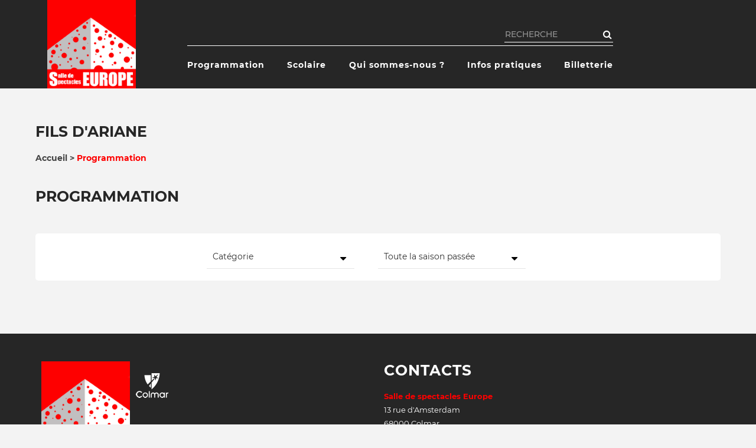

--- FILE ---
content_type: text/html; charset=UTF-8
request_url: https://salle-europe.colmar.fr/archives?field_categories_target_id=All&date=toutes&page=1
body_size: 6277
content:


<!-- THEME DEBUG -->
<!-- THEME HOOK: 'html' -->
<!-- FILE NAME SUGGESTIONS:
   * html--archives.html.twig
   x html.html.twig
-->
<!-- BEGIN OUTPUT from 'themes/custom/colmareurope/templates/html.html.twig' -->

<!DOCTYPE html>
<html lang="fr" dir="ltr" prefix="content: http://purl.org/rss/1.0/modules/content/  dc: http://purl.org/dc/terms/  foaf: http://xmlns.com/foaf/0.1/  og: http://ogp.me/ns#  rdfs: http://www.w3.org/2000/01/rdf-schema#  schema: http://schema.org/  sioc: http://rdfs.org/sioc/ns#  sioct: http://rdfs.org/sioc/types#  skos: http://www.w3.org/2004/02/skos/core#  xsd: http://www.w3.org/2001/XMLSchema# ">
  <head>
    <meta charset="utf-8" />
<link rel="canonical" href="https://salle-europe.colmar.fr/archives" />
<meta name="generator" content="Drupal 8" />
<meta name="Generator" content="Drupal 8 (https://www.drupal.org)" />
<meta name="MobileOptimized" content="width" />
<meta name="HandheldFriendly" content="true" />
<meta name="viewport" content="width=device-width, initial-scale=1, maximum-scale=2, user-scalable=yes" />
<script src="/sites/europe/files/google_tag/default/google_tag.script.js?sxxst5" defer></script>

    <title>Programmation | Salle Europe</title>
    
    


    <link rel="apple-touch-icon" sizes="180x180" href="/sites/europe/files/fav/apple-touch-icon.png">
    <link rel="icon" type="image/png" sizes="32x32" href="/sites/europe/files/fav/favicon-32x32.png">
    <link rel="icon" type="image/png" sizes="16x16" href="/sites/europe/files/fav/favicon-16x16.png">
    <link rel="manifest" href="/sites/europe/files/fav/site.webmanifest">
    <link rel="mask-icon" href="/sites/europe/files/fav/safari-pinned-tab.svg" color="#fe0000">
    <meta name="msapplication-TileColor" content="#FE0000">
    <meta name="theme-color" content="#ffffff">
            

    
    <meta name="robots" content="index" />
    
    
    

    <link rel="stylesheet" media="all" href="/sites/europe/files/css/css_mtqyveBiRzvCEmkgR76BmbeGyl3SeLrmhMrCl9BLmKA.css" />
<link rel="stylesheet" media="all" href="https://use.fontawesome.com/releases/v5.7.2/css/fontawesome.css" />
<link rel="stylesheet" media="all" href="/sites/europe/files/css/css_47DEQpj8HBSa-_TImW-5JCeuQeRkm5NMpJWZG3hSuFU.css" />
<link rel="stylesheet" media="all" href="https://use.fontawesome.com/releases/v5.7.2/css/all.css" />
<link rel="stylesheet" media="all" href="https://use.fontawesome.com/releases/v5.7.2/css/v4-shims.css" />
<link rel="stylesheet" media="all" href="/sites/europe/files/css/css_FNpxEwixaIwUoBUN9JTh0X94nW8lfgHNkm2SKt0o_go.css" />
<link rel="stylesheet" media="all" href="https://assets.juicer.io/embed.css" />
<link rel="stylesheet" media="all" href="/sites/europe/files/css/css_RJqvQwV1jg1PBe4S0eDpK9eqLipMMF3GMg1ZXS309CQ.css" />

    
<!--[if lte IE 8]>
<script src="/sites/europe/files/js/js_VtafjXmRvoUgAzqzYTA3Wrjkx9wcWhjP0G4ZnnqRamA.js"></script>
<![endif]-->


		



    <script>
      var html = document.getElementsByTagName('html')[0];
      html.className = html.className + ' js';
    </script>
  </head>

  <body class="header__sticky path-archives anonymous">
        <a href="#main-content" class="visually-hidden focusable">
      Aller au contenu principal
    </a>
    <noscript aria-hidden="true"><iframe src="https://www.googletagmanager.com/ns.html?id=GTM-WNV8HDG" height="0" width="0" style="display:none;visibility:hidden"></iframe></noscript>
    

<!-- THEME DEBUG -->
<!-- THEME HOOK: 'off_canvas_page_wrapper' -->
<!-- BEGIN OUTPUT from 'core/themes/stable/templates/content/off-canvas-page-wrapper.html.twig' -->
  <div class="dialog-off-canvas-main-canvas" data-off-canvas-main-canvas>
    

<!-- THEME DEBUG -->
<!-- THEME HOOK: 'page' -->
<!-- FILE NAME SUGGESTIONS:
   * page--archives.html.twig
   x page.html.twig
-->
<!-- BEGIN OUTPUT from 'themes/custom/colmareurope/templates/page/page.html.twig' -->


<div class="layout-container" id="top">
  <div class="header">
  <div class="container container__minPadding">
    <div class="flex">
  
      <div class="col-XS-6 col-M-3 col-M2-3 col-MM-3 col-QM-3">
        <div class="header_logo ">
          <a href="/">
            <img class="header_logo_desktop" src="/themes/custom/colmareurope/images/logo@2x.png" srcset="/themes/custom/colmareurope/images/logo@2x.png 2x" width="180" height="166" alt="Salle Europe">
          </a>
                 </div>
      </div>
      
      
      <div class="col-XS-6 col-M-9 col-M2-9 col-MM-9 col-QM-9">
        <a href="#menu" class="header_menuToggle burger js-menuToggle">
          <span class="burger_icon_wrapper">
            <span class="burger_icon">
              <span></span>
            </span>
          </span>
        </a> 
        <div class="headerNav ">
          <div class="header_top_left menuCol">
              
          </div>
          <div class="header_top_right   ">
            

<!-- THEME DEBUG -->
<!-- THEME HOOK: 'region' -->
<!-- FILE NAME SUGGESTIONS:
   * region--header-right-top.html.twig
   x region.html.twig
-->
<!-- BEGIN OUTPUT from 'core/themes/stable/templates/layout/region.html.twig' -->
  <div>
    

<!-- THEME DEBUG -->
<!-- THEME HOOK: 'block' -->
<!-- FILE NAME SUGGESTIONS:
   * block--formulairederecherche.html.twig
   * block--search-form-block.html.twig
   * block--search.html.twig
   x block.html.twig
-->
<!-- BEGIN OUTPUT from 'core/themes/stable/templates/block/block.html.twig' -->
<div class="search-block-form" data-drupal-selector="search-block-form" id="block-formulairederecherche" role="search">
  
    
      

<!-- THEME DEBUG -->
<!-- THEME HOOK: 'form' -->
<!-- BEGIN OUTPUT from 'core/themes/stable/templates/form/form.html.twig' -->
<form action="/search/node" method="get" id="search-block-form" accept-charset="UTF-8">
  

<!-- THEME DEBUG -->
<!-- THEME HOOK: 'form_element' -->
<!-- BEGIN OUTPUT from 'themes/custom/colmareurope/templates/forms/form-element.html.twig' -->
<div class="js-form-item form-item js-form-type-search form-item-keys js-form-item-keys form-no-label">
      

<!-- THEME DEBUG -->
<!-- THEME HOOK: 'form_element_label' -->
<!-- BEGIN OUTPUT from 'core/themes/stable/templates/form/form-element-label.html.twig' -->
<label for="edit-keys" class="visually-hidden">Rechercher</label>
<!-- END OUTPUT from 'core/themes/stable/templates/form/form-element-label.html.twig' -->


        

<!-- THEME DEBUG -->
<!-- THEME HOOK: 'input__search' -->
<!-- FILE NAME SUGGESTIONS:
   * input--search.html.twig
   x input.html.twig
-->
<!-- BEGIN OUTPUT from 'themes/custom/colmareurope/templates/forms/input.html.twig' -->


  <div class="form-input-wrapper">
    <div class="form-input">
            <input title="Saisir les termes à rechercher." placeholder="RECHERCHE" data-drupal-selector="edit-keys" type="search" id="edit-keys" name="keys" value="" size="15" maxlength="128" class="form-search" />
          </div>
  </div>

<!-- END OUTPUT from 'themes/custom/colmareurope/templates/forms/input.html.twig' -->


        </div>

<!-- END OUTPUT from 'themes/custom/colmareurope/templates/forms/form-element.html.twig' -->



<!-- THEME DEBUG -->
<!-- THEME HOOK: 'container' -->
<!-- BEGIN OUTPUT from 'core/themes/stable/templates/form/container.html.twig' -->
<div data-drupal-selector="edit-actions" class="form-actions js-form-wrapper form-wrapper" id="edit-actions">

<!-- THEME DEBUG -->
<!-- THEME HOOK: 'input__submit' -->
<!-- FILE NAME SUGGESTIONS:
   * input--submit.html.twig
   x input.html.twig
-->
<!-- BEGIN OUTPUT from 'themes/custom/colmareurope/templates/forms/input.html.twig' -->


  <button data-drupal-selector="edit-submit" type="submit" id="edit-submit" value="Rechercher" class="button js-form-submit form-submit">
    Rechercher
  </button>
  

<!-- END OUTPUT from 'themes/custom/colmareurope/templates/forms/input.html.twig' -->

</div>

<!-- END OUTPUT from 'core/themes/stable/templates/form/container.html.twig' -->


</form>

<!-- END OUTPUT from 'core/themes/stable/templates/form/form.html.twig' -->


  </div>

<!-- END OUTPUT from 'core/themes/stable/templates/block/block.html.twig' -->


  </div>

<!-- END OUTPUT from 'core/themes/stable/templates/layout/region.html.twig' -->


          </div>
          <div class="separator "></div>
          <div class="header_bottom_left menuCol header_menu"> 
            

<!-- THEME DEBUG -->
<!-- THEME HOOK: 'region' -->
<!-- FILE NAME SUGGESTIONS:
   * region--header-left-bottom.html.twig
   x region.html.twig
-->
<!-- BEGIN OUTPUT from 'core/themes/stable/templates/layout/region.html.twig' -->
  <div>
    

<!-- THEME DEBUG -->
<!-- THEME HOOK: 'block' -->
<!-- FILE NAME SUGGESTIONS:
   * block--navigationprincipale.html.twig
   * block--system-menu-block--main.html.twig
   x block--system-menu-block.html.twig
   * block--system.html.twig
   * block.html.twig
-->
<!-- BEGIN OUTPUT from 'core/themes/stable/templates/block/block--system-menu-block.html.twig' -->
<nav role="navigation" aria-labelledby="block-navigationprincipale-menu" id="block-navigationprincipale">
            
  <h2 class="visually-hidden" id="block-navigationprincipale-menu">Navigation principale</h2>
  

        

<!-- THEME DEBUG -->
<!-- THEME HOOK: 'menu' -->
<!-- FILE NAME SUGGESTIONS:
   * menu--simple-megamenu--main--mega-menu.html.twig
   * menu--simple-megamenu--main.html.twig
   x menu--simple-megamenu.html.twig
   * menu--main.html.twig
   * menu.html.twig
-->
<!-- BEGIN OUTPUT from 'themes/custom/colmareurope/templates/mega-menu/menu--simple-megamenu.html.twig' -->


              <ul class="menu menu--simple-mega-menu">
                    <li class="menu-item">
        <a href="https://theatre.colmar.fr/programmation">Programmation</a>
              </li>
                <li class="menu-item menu-item--expanded">
        <span>Scolaire</span>
                                            <ul  class="menu">
                    <li class="menu-item">
        <a href="/dossiers-pedagogiques" data-drupal-link-system-path="node/340">Dossiers pédagogiques</a>
              </li>
                <li class="menu-item">
        <a href="https://theatre.colmar.fr/demande-reservations-scolaires" title="Demande de réservations scolaires">Demande de réservations scolaires</a>
              </li>
        </ul>
  
                        </li>
                <li class="menu-item menu-item--expanded">
        <span>Qui sommes-nous ?</span>
                                            <ul  class="menu">
                    <li class="menu-item">
        <a href="/lequipe" data-drupal-link-system-path="node/335">L&#039;équipe</a>
              </li>
                <li class="menu-item">
        <a href="/salle" data-drupal-link-system-path="node/336">La salle</a>
              </li>
                <li class="menu-item">
        <a href="/contact" data-drupal-link-system-path="node/243">Contact</a>
              </li>
        </ul>
  
                        </li>
                <li class="menu-item menu-item--expanded">
        <span>Infos pratiques</span>
                                            <ul  class="menu">
                    <li class="menu-item">
        <a href="/tarifs" data-drupal-link-system-path="node/332">Tarifs</a>
              </li>
                <li class="menu-item">
        <a href="/reservation" data-drupal-link-system-path="node/338">Réservation</a>
              </li>
                <li class="menu-item">
        <a href="/abonnements" data-drupal-link-system-path="node/334">Abonnements</a>
              </li>
                <li class="menu-item">
        <a href="/location-salle-studio" data-drupal-link-system-path="node/339">Location de salle</a>
              </li>
        </ul>
  
                        </li>
                <li class="menu-item">
        <a href="https://ardei-soft.com/colmar/index.html">Billetterie</a>
              </li>
        </ul>
  


<!-- END OUTPUT from 'themes/custom/colmareurope/templates/mega-menu/menu--simple-megamenu.html.twig' -->


  </nav>

<!-- END OUTPUT from 'core/themes/stable/templates/block/block--system-menu-block.html.twig' -->


  </div>

<!-- END OUTPUT from 'core/themes/stable/templates/layout/region.html.twig' -->

 
          </div>
            <!-- 
          <div class="header_bottom_right "> 
             
            <a href="#" class="fa fa-search" target="_blank"></a> 
          </div>
            -->
        </div>
      </div>
    </div>
  </div>
</div>



  <div class="page-container">
    
    <main class="main">
      <a id="main-content" tabindex="-1"></a>
      <div class="layout-content container container__minPadding section__minPadding">
        

<!-- THEME DEBUG -->
<!-- THEME HOOK: 'region' -->
<!-- FILE NAME SUGGESTIONS:
   * region--content.html.twig
   x region.html.twig
-->
<!-- BEGIN OUTPUT from 'core/themes/stable/templates/layout/region.html.twig' -->
  <div>
    <div data-drupal-messages-fallback class="hidden"></div>

<!-- THEME DEBUG -->
<!-- THEME HOOK: 'block' -->
<!-- FILE NAME SUGGESTIONS:
   * block--filsdariane.html.twig
   * block--system-breadcrumb-block.html.twig
   * block--system.html.twig
   x block.html.twig
-->
<!-- BEGIN OUTPUT from 'core/themes/stable/templates/block/block.html.twig' -->
<div id="block-filsdariane">
  
      <h2>Fils d&#039;ariane</h2>
    
      

<!-- THEME DEBUG -->
<!-- THEME HOOK: 'breadcrumb' -->
<!-- BEGIN OUTPUT from 'themes/custom/colmareurope/templates/breadcrumb/breadcrumb.html.twig' -->
  <nav class="breadcrumb" role="navigation" aria-labelledby="system-breadcrumb">
    <h2 id="system-breadcrumb" class="visually-hidden">Fil d'Ariane</h2>
    <ol>
          <li>
                  <a href="/">Accueil</a>
              </li>
          <li>
                  Programmation
              </li>
        </ol>
  </nav>

<!-- END OUTPUT from 'themes/custom/colmareurope/templates/breadcrumb/breadcrumb.html.twig' -->


  </div>

<!-- END OUTPUT from 'core/themes/stable/templates/block/block.html.twig' -->



<!-- THEME DEBUG -->
<!-- THEME HOOK: 'block' -->
<!-- FILE NAME SUGGESTIONS:
   * block--contenudelapageprincipale.html.twig
   * block--system-main-block.html.twig
   * block--system.html.twig
   x block.html.twig
-->
<!-- BEGIN OUTPUT from 'core/themes/stable/templates/block/block.html.twig' -->
<div id="block-contenudelapageprincipale">
  
      <h2>Programmation</h2>
    
      

<!-- THEME DEBUG -->
<!-- THEME HOOK: 'container' -->
<!-- BEGIN OUTPUT from 'core/themes/stable/templates/form/container.html.twig' -->
<div class="views-element-container">

<!-- THEME DEBUG -->
<!-- THEME HOOK: 'views_view' -->
<!-- BEGIN OUTPUT from 'core/themes/stable/templates/views/views-view.html.twig' -->
<div class="row row-events marginBottomParagraph js-view-dom-id-2d4adc1c1df51c73b0e4352bf7d835869c7bc8f95e7e5e79d17ff4022d21d424">
  
  
  

  
  

<!-- THEME DEBUG -->
<!-- THEME HOOK: 'form' -->
<!-- BEGIN OUTPUT from 'core/themes/stable/templates/form/form.html.twig' -->
<form class="views-exposed-form bef-exposed-form" data-bef-auto-submit-full-form="" data-bef-auto-submit="" data-bef-auto-submit-delay="500" data-drupal-selector="views-exposed-form-programmation-page-historique" action="/archives" method="get" id="views-exposed-form-programmation-page-historique" accept-charset="UTF-8">
  

<!-- THEME DEBUG -->
<!-- THEME HOOK: 'views_exposed_form' -->
<!-- BEGIN OUTPUT from 'core/themes/stable/templates/views/views-exposed-form.html.twig' -->


<!-- THEME DEBUG -->
<!-- THEME HOOK: 'form_element' -->
<!-- BEGIN OUTPUT from 'themes/custom/colmareurope/templates/forms/form-element.html.twig' -->
<div class="js-form-item form-item js-form-type-select form-item-field-categories-target-id js-form-item-field-categories-target-id">
      

<!-- THEME DEBUG -->
<!-- THEME HOOK: 'form_element_label' -->
<!-- BEGIN OUTPUT from 'core/themes/stable/templates/form/form-element-label.html.twig' -->
<label for="edit-field-categories-target-id">Catégories</label>
<!-- END OUTPUT from 'core/themes/stable/templates/form/form-element-label.html.twig' -->


        

<!-- THEME DEBUG -->
<!-- THEME HOOK: 'select' -->
<!-- BEGIN OUTPUT from 'themes/custom/colmareurope/templates/forms/select.html.twig' -->
<div class="form-input-wrapper"><div class="form-input"><select data-drupal-selector="edit-field-categories-target-id" id="edit-field-categories-target-id" name="field_categories_target_id" class="form-select"><option value="All" selected="selected">Catégorie</option><option value="134">Alsacien</option><option value="135">Ballet</option><option value="136">Blues</option><option value="137">Chanson</option><option value="118">Cirque</option><option value="138">Cirque - Musique</option><option value="139">Classique</option><option value="119">Clown</option><option value="140">Comédie</option><option value="141">Concert</option><option value="120">Conférence</option><option value="121">Conte</option><option value="122">Danse</option><option value="142">Escape Game</option><option value="123">Film documentaire</option><option value="143">Fusion Danse-Marionnette</option><option value="144">Gwoka</option><option value="145">Hip-Hop</option><option value="124">Humour</option><option value="146">Improvisation rock</option><option value="125">Jazz</option><option value="126">Jeune public</option><option value="147">Langue des signes</option><option value="148">Lyrique</option><option value="127">Magie</option><option value="128">Marionnettes</option><option value="149">Mentalisme</option><option value="129">Mime</option><option value="130">Musique</option><option value="150">Musique live</option><option value="151">Objet</option><option value="152">Opéra</option><option value="153">Partenariat</option><option value="154">Petite enfance</option><option value="155">Poésie</option><option value="156">Programmation du théâtre</option><option value="133">Scolaire</option><option value="157">Soirée festive</option><option value="158">Spectacle en accueil</option><option value="159">Spectacle visuel</option><option value="131">Théâtre</option><option value="160">Théâtre musical</option><option value="161">Tout public</option><option value="132">Vidéo</option><option value="162">World</option></select></div></div>
<!-- END OUTPUT from 'themes/custom/colmareurope/templates/forms/select.html.twig' -->


        </div>

<!-- END OUTPUT from 'themes/custom/colmareurope/templates/forms/form-element.html.twig' -->



<!-- THEME DEBUG -->
<!-- THEME HOOK: 'form_element' -->
<!-- BEGIN OUTPUT from 'themes/custom/colmareurope/templates/forms/form-element.html.twig' -->
<div class="js-form-item form-item js-form-type-select form-item-date js-form-item-date">
      

<!-- THEME DEBUG -->
<!-- THEME HOOK: 'form_element_label' -->
<!-- BEGIN OUTPUT from 'core/themes/stable/templates/form/form-element-label.html.twig' -->
<label for="edit-date">By date</label>
<!-- END OUTPUT from 'core/themes/stable/templates/form/form-element-label.html.twig' -->


        

<!-- THEME DEBUG -->
<!-- THEME HOOK: 'select' -->
<!-- BEGIN OUTPUT from 'themes/custom/colmareurope/templates/forms/select.html.twig' -->
<div class="form-input-wrapper"><div class="form-input"><select data-drupal-selector="edit-date" id="edit-date" name="date" class="form-select"><option value="toutes" selected="selected">Toute la saison passée</option><option value="202109">septembre</option></select></div></div>
<!-- END OUTPUT from 'themes/custom/colmareurope/templates/forms/select.html.twig' -->


        </div>

<!-- END OUTPUT from 'themes/custom/colmareurope/templates/forms/form-element.html.twig' -->



<!-- THEME DEBUG -->
<!-- THEME HOOK: 'container' -->
<!-- BEGIN OUTPUT from 'core/themes/stable/templates/form/container.html.twig' -->
<div data-drupal-selector="edit-actions" class="form-actions js-form-wrapper form-wrapper" id="edit-actions">

<!-- THEME DEBUG -->
<!-- THEME HOOK: 'input__submit' -->
<!-- FILE NAME SUGGESTIONS:
   * input--submit.html.twig
   x input.html.twig
-->
<!-- BEGIN OUTPUT from 'themes/custom/colmareurope/templates/forms/input.html.twig' -->


  <button data-bef-auto-submit-click="" class="js-hide button js-form-submit form-submit" data-drupal-selector="edit-submit-programmation" type="submit" id="edit-submit-programmation" value="Appliquer">
    Appliquer
  </button>
  

<!-- END OUTPUT from 'themes/custom/colmareurope/templates/forms/input.html.twig' -->

</div>

<!-- END OUTPUT from 'core/themes/stable/templates/form/container.html.twig' -->



<!-- END OUTPUT from 'core/themes/stable/templates/views/views-exposed-form.html.twig' -->


</form>

<!-- END OUTPUT from 'core/themes/stable/templates/form/form.html.twig' -->


  

    

<!-- THEME DEBUG -->
<!-- THEME HOOK: 'pager' -->
<!-- BEGIN OUTPUT from 'core/themes/stable/templates/navigation/pager.html.twig' -->

<!-- END OUTPUT from 'core/themes/stable/templates/navigation/pager.html.twig' -->



  
  

  
  
</div>

<!-- END OUTPUT from 'core/themes/stable/templates/views/views-view.html.twig' -->

</div>

<!-- END OUTPUT from 'core/themes/stable/templates/form/container.html.twig' -->


  </div>

<!-- END OUTPUT from 'core/themes/stable/templates/block/block.html.twig' -->


  </div>

<!-- END OUTPUT from 'core/themes/stable/templates/layout/region.html.twig' -->

 
      </div>      
    </main>

    
<div class="breadcrumbFooter">
  <div class="container container__minPadding">
    

<!-- THEME DEBUG -->
<!-- THEME HOOK: 'region' -->
<!-- FILE NAME SUGGESTIONS:
   * region--bread-mobile.html.twig
   x region.html.twig
-->
<!-- BEGIN OUTPUT from 'core/themes/stable/templates/layout/region.html.twig' -->
  <div>
    

<!-- THEME DEBUG -->
<!-- THEME HOOK: 'block' -->
<!-- FILE NAME SUGGESTIONS:
   * block--colmareurope-filsdariane.html.twig
   * block--system-breadcrumb-block.html.twig
   * block--system.html.twig
   x block.html.twig
-->
<!-- BEGIN OUTPUT from 'core/themes/stable/templates/block/block.html.twig' -->
<div id="block-colmareurope-filsdariane">
  
    
      

<!-- THEME DEBUG -->
<!-- THEME HOOK: 'breadcrumb' -->
<!-- BEGIN OUTPUT from 'themes/custom/colmareurope/templates/breadcrumb/breadcrumb.html.twig' -->
  <nav class="breadcrumb" role="navigation" aria-labelledby="system-breadcrumb">
    <h2 id="system-breadcrumb" class="visually-hidden">Fil d'Ariane</h2>
    <ol>
          <li>
                  <a href="/">Accueil</a>
              </li>
          <li>
                  Programmation
              </li>
        </ol>
  </nav>

<!-- END OUTPUT from 'themes/custom/colmareurope/templates/breadcrumb/breadcrumb.html.twig' -->


  </div>

<!-- END OUTPUT from 'core/themes/stable/templates/block/block.html.twig' -->


  </div>

<!-- END OUTPUT from 'core/themes/stable/templates/layout/region.html.twig' -->


  </div>
</div>

<footer class="footer" role="contentinfo">
      <div class="footerTop">
      <div class="container container__minPadding">
        <div class="row">
          <div class="col-XS-12 col-M-6 col-MM-3 col-QM-3 footerText">
            <div class="header_logo ">
              <a href="/">
                <img class="header_logo_desktop" src="/themes/custom/colmareurope/images/logo@2x.png" srcset="/themes/custom/colmareurope/images/logo@2x.png 2x" width="180" height="166" alt="Salle Europe">
              </a>
               <a href="https://www.colmar.fr/" target="_blank" >
                <img class="header_logo_desktop_colmar" src="/themes/custom/colmareurope/images/logo_colmar.png" width="55" height="42" alt="Ville de Colmar">
              </a>
            </div>
                      </div>
          <div class="col-XS-12 col-M-6 col-MM-3 col-QM-3 footerText">
            
          </div>
          <div class="col-XS-12 col-M-12 col-MM-6 col-QM-6 footerText" id="horaires">
            

<!-- THEME DEBUG -->
<!-- THEME HOOK: 'region' -->
<!-- FILE NAME SUGGESTIONS:
   * region--footer-top3.html.twig
   x region.html.twig
-->
<!-- BEGIN OUTPUT from 'core/themes/stable/templates/layout/region.html.twig' -->
  <div>
    

<!-- THEME DEBUG -->
<!-- THEME HOOK: 'block' -->
<!-- FILE NAME SUGGESTIONS:
   * block--elementdefooter2.html.twig
   * block--block-content--baed0f60-38e2-483f-99e7-149123be548f.html.twig
   * block--block-content.html.twig
   x block--bundle--footer-elt.html.twig
   * block--block-content.html.twig
   * block.html.twig
-->
<!-- BEGIN OUTPUT from 'themes/custom/colmareurope/templates/block/block--bundle--footer-elt.html.twig' -->

<h2>

<!-- THEME DEBUG -->
<!-- THEME HOOK: 'field' -->
<!-- FILE NAME SUGGESTIONS:
   * field--reset--block-content--field-titre--footer-elt.html.twig
   * field--reset--block-content--footer-elt.html.twig
   * field--reset--block-content--field-titre.html.twig
   * field--reset--field-titre--footer-elt.html.twig
   * field--reset--footer-elt.html.twig
   * field--reset--field-titre.html.twig
   * field--reset.html.twig
   * field--ds-field-reset.html.twig
   * field--block-content--field-titre--footer-elt.html.twig
   * field--block-content--field-titre.html.twig
   * field--block-content--footer-elt.html.twig
   * field--field-titre.html.twig
   * field--string.html.twig
   * field.html.twig
-->
<!-- BEGIN OUTPUT from 'modules/contrib/ds/templates/ds-field-reset.html.twig' -->

  CONTACTS

<!-- END OUTPUT from 'modules/contrib/ds/templates/ds-field-reset.html.twig' -->

</h2>


<!-- THEME DEBUG -->
<!-- THEME HOOK: 'field' -->
<!-- FILE NAME SUGGESTIONS:
   * field--reset--block-content--body--footer-elt.html.twig
   * field--reset--block-content--footer-elt.html.twig
   * field--reset--block-content--body.html.twig
   * field--reset--body--footer-elt.html.twig
   * field--reset--footer-elt.html.twig
   * field--reset--body.html.twig
   * field--reset.html.twig
   * field--ds-field-reset.html.twig
   * field--block-content--body--footer-elt.html.twig
   * field--block-content--body.html.twig
   * field--block-content--footer-elt.html.twig
   * field--body.html.twig
   * field--text-with-summary.html.twig
   * field.html.twig
-->
<!-- BEGIN OUTPUT from 'modules/contrib/ds/templates/ds-field-reset.html.twig' -->

  <p><strong>Salle de spectacles Europe</strong><br />
13 rue d'Amsterdam<br />
68000 Colmar</p>

<p>Tel. 03 89 30 53 01</p>

<p><font size="+3"><a href="https://www.facebook.com/salledespectacleseurope/" target="_blank"><i aria-hidden="true" class="fa fab fa-facebook-square" style="margin-right :10px"></i></a> <a href="https://www.instagram.com/sallespectacles_europe/" target="_blank"><i aria-hidden="true" class="fa fab fa-instagram"></i></a></font></p>

<p> </p>

<p> </p>


<!-- END OUTPUT from 'modules/contrib/ds/templates/ds-field-reset.html.twig' -->



<!-- END OUTPUT from 'themes/custom/colmareurope/templates/block/block--bundle--footer-elt.html.twig' -->



<!-- THEME DEBUG -->
<!-- THEME HOOK: 'block' -->
<!-- FILE NAME SUGGESTIONS:
   * block--elementdefooter3.html.twig
   * block--block-content--626c6bcc-88d4-4502-a5e9-862d5058cba8.html.twig
   * block--block-content.html.twig
   x block--bundle--footer-elt.html.twig
   * block--block-content.html.twig
   * block.html.twig
-->
<!-- BEGIN OUTPUT from 'themes/custom/colmareurope/templates/block/block--bundle--footer-elt.html.twig' -->

<h2>

<!-- THEME DEBUG -->
<!-- THEME HOOK: 'field' -->
<!-- FILE NAME SUGGESTIONS:
   * field--reset--block-content--field-titre--footer-elt.html.twig
   * field--reset--block-content--footer-elt.html.twig
   * field--reset--block-content--field-titre.html.twig
   * field--reset--field-titre--footer-elt.html.twig
   * field--reset--footer-elt.html.twig
   * field--reset--field-titre.html.twig
   * field--reset.html.twig
   * field--ds-field-reset.html.twig
   * field--block-content--field-titre--footer-elt.html.twig
   * field--block-content--field-titre.html.twig
   * field--block-content--footer-elt.html.twig
   * field--field-titre.html.twig
   * field--string.html.twig
   * field.html.twig
-->
<!-- BEGIN OUTPUT from 'modules/contrib/ds/templates/ds-field-reset.html.twig' -->

  HORAIRES D&#039;OUVERTURE

<!-- END OUTPUT from 'modules/contrib/ds/templates/ds-field-reset.html.twig' -->

</h2>


<!-- THEME DEBUG -->
<!-- THEME HOOK: 'field' -->
<!-- FILE NAME SUGGESTIONS:
   * field--reset--block-content--body--footer-elt.html.twig
   * field--reset--block-content--footer-elt.html.twig
   * field--reset--block-content--body.html.twig
   * field--reset--body--footer-elt.html.twig
   * field--reset--footer-elt.html.twig
   * field--reset--body.html.twig
   * field--reset.html.twig
   * field--ds-field-reset.html.twig
   * field--block-content--body--footer-elt.html.twig
   * field--block-content--body.html.twig
   * field--block-content--footer-elt.html.twig
   * field--body.html.twig
   * field--text-with-summary.html.twig
   * field.html.twig
-->
<!-- BEGIN OUTPUT from 'modules/contrib/ds/templates/ds-field-reset.html.twig' -->

  <ul>
	<li>Accueil téléphonique et réservation / paiement à distance, du mardi au vendredi de 14h à 17h.</li>
	<li>Billetterie ouverte du mardi au vendredi de 14h à 17h.</li>
	<li>Les soirs de spectacle, ouverture de la billetterie une heure avant la représentation.</li>
</ul>


<!-- END OUTPUT from 'modules/contrib/ds/templates/ds-field-reset.html.twig' -->



<!-- END OUTPUT from 'themes/custom/colmareurope/templates/block/block--bundle--footer-elt.html.twig' -->


  </div>

<!-- END OUTPUT from 'core/themes/stable/templates/layout/region.html.twig' -->


          </div>
        </div>
      </div>
    </div>
        <div class="footerBottom">
      <div class="container container__minPadding">
        <div class="row row__reverse row__alignCenter">
          <div class="col-XS-12 col-M2-4 "></div>
          <div class="col-XS-12 col-M2-8 copyright">© 2026 une réalisation <a rel="noreferrer href="http://www.maetva.com" target="_blank">maetva.com</a> - <a href="/mentions-legales" target="_blank" >Mentions légales</a>
						-
						<a href="/politique-cookies">Politique des  cookies</a> - <a href="/archives">Archives</a></div>
        </div>
      </div>
    </div>
  </footer>

<a href="#top" class="backToTop js-backToTop js-smoothScroll">
  Back to top
</a>  </div>
</div>
<!-- END OUTPUT from 'themes/custom/colmareurope/templates/page/page.html.twig' -->


  </div>

<!-- END OUTPUT from 'core/themes/stable/templates/content/off-canvas-page-wrapper.html.twig' -->


    
    
    
    
    
      <script type="application/json" data-drupal-selector="drupal-settings-json">{"path":{"baseUrl":"\/","scriptPath":null,"pathPrefix":"","currentPath":"archives","currentPathIsAdmin":false,"isFront":false,"currentLanguage":"fr","currentQuery":{"date":"toutes","field_categories_target_id":"All","page":"1"}},"pluralDelimiter":"\u0003","suppressDeprecationErrors":true,"ajaxPageState":{"libraries":"anchor_link\/drupal.anchor_link,better_exposed_filters\/auto_submit,better_exposed_filters\/general,ckeditor_accordion\/accordion_style,colmareurope\/colorbox,colmareurope\/global-scripting,colmareurope\/juicer,colmareurope\/less,core\/html5shiv,fontawesome\/fontawesome.webfonts.duotone,fontawesome\/fontawesome.webfonts.shim,simple_megamenu\/base,system\/base,views\/views.ajax,views\/views.module","theme":"colmareurope","theme_token":null},"ajaxTrustedUrl":{"\/archives":true,"\/search\/node":true},"ckeditorAccordion":{"accordionStyle":{"collapseAll":1,"keepRowsOpen":null}},"views":{"ajax_path":"\/views\/ajax","ajaxViews":{"views_dom_id:2d4adc1c1df51c73b0e4352bf7d835869c7bc8f95e7e5e79d17ff4022d21d424":{"view_name":"programmation","view_display_id":"page_historique","view_args":"toutes\/toutes","view_path":"\/archives","view_base_path":"archives","view_dom_id":"2d4adc1c1df51c73b0e4352bf7d835869c7bc8f95e7e5e79d17ff4022d21d424","pager_element":0}}},"user":{"uid":0,"permissionsHash":"fa619936b1a03969ba4b7cc3962e8c141e6d2c5ad1f53b449f2f54514e53500c"}}</script>
<script src="/sites/europe/files/js/js_Ez3ulT1FASTg4qJd7gBR4dy_sFxvzfohebmw5WCNfhc.js"></script>
<script src="https://assets.juicer.io/embed-no-jquery.js" async></script>
<script src="/sites/europe/files/js/js_JcnzR6kacgeOSOOB_B6QtuRVsuuuINXrmf5ufdrO0Ts.js"></script>
</body>
</html>

<!-- END OUTPUT from 'themes/custom/colmareurope/templates/html.html.twig' -->



--- FILE ---
content_type: text/css
request_url: https://salle-europe.colmar.fr/sites/europe/files/css/css_RJqvQwV1jg1PBe4S0eDpK9eqLipMMF3GMg1ZXS309CQ.css
body_size: 49440
content:
html{line-height:1.15;-webkit-text-size-adjust:100%;}body{margin:0;}h1{font-size:2em;margin:0.67em 0;}hr{box-sizing:content-box;height:0;overflow:visible;}pre{font-family:monospace,monospace;font-size:1em;}a{background-color:transparent;}abbr[title]{border-bottom:none;text-decoration:underline;text-decoration:underline dotted;}b,strong{font-weight:bolder;}code,kbd,samp{font-family:monospace,monospace;font-size:1em;}small{font-size:80%;}sub,sup{font-size:75%;line-height:0;position:relative;vertical-align:baseline;}sub{bottom:-0.25em;}sup{top:-0.5em;}img{border-style:none;}button,input,optgroup,select,textarea{font-family:inherit;font-size:100%;line-height:1.15;margin:0;}button,input{overflow:visible;}button,select{text-transform:none;}button,[type="button"],[type="reset"],[type="submit"]{-webkit-appearance:button;}button::-moz-focus-inner,[type="button"]::-moz-focus-inner,[type="reset"]::-moz-focus-inner,[type="submit"]::-moz-focus-inner{border-style:none;padding:0;}button:-moz-focusring,[type="button"]:-moz-focusring,[type="reset"]:-moz-focusring,[type="submit"]:-moz-focusring{outline:1px dotted ButtonText;}fieldset{padding:0.35em 0.75em 0.625em;}legend{box-sizing:border-box;color:inherit;display:table;max-width:100%;padding:0;white-space:normal;}progress{vertical-align:baseline;}textarea{overflow:auto;}[type="checkbox"],[type="radio"]{box-sizing:border-box;padding:0;}[type="number"]::-webkit-inner-spin-button,[type="number"]::-webkit-outer-spin-button{height:auto;}[type="search"]{-webkit-appearance:textfield;outline-offset:-2px;}[type="search"]::-webkit-search-decoration{-webkit-appearance:none;}::-webkit-file-upload-button{-webkit-appearance:button;font:inherit;}details{display:block;}summary{display:list-item;}template{display:none;}[hidden]{display:none;}*,*:after,*:before{box-sizing:border-box;-webkit-font-smoothing:antialiased;font-smoothing:antialiased;text-rendering:optimizeLegibility;}a,input[type=submit],.image_picker_selector .thumbnail,.js-collapsible_toggle,label,button{-webkit-tap-highlight-color:rgba(0,0,0,0);-webkit-tap-highlight-color:transparent;-webkit-touch-callout:none;-webkit-user-select:none;-ms-user-select:none;user-select:none;}html{font-family:'Montserrat','Helvetica',Arial,sans-serif;font-size:14px;line-height:1.8;color:#434343;}a{text-decoration:none;color:#FE0000;transition:all 250ms ease;}a:hover{color:#cb0000;border-bottom-color:rgba(203,0,0,0.3);}a.nostyle{border:none;color:inherit;}a.nostyle:hover{opacity:0.7;}a.noUnderline,a.link_image{border:none;}b,strong{font-weight:bolder;color:#FE0000;}h1,h2,h3,h4,h5,h6,.h1,.h2,.h3,.h4,.h5,.h6{font-family:'Montserrat','Helvetica',Arial,sans-serif;font-weight:700;line-height:normal;margin:1.5em 0 1.3rem;text-transform:uppercase;color:#262626;}h1,.h1{font-size:1.78571429rem;}h2,.h2{font-size:1.78571429rem;}h3,.h3{font-size:1.42857143rem;}h4,.h4{font-size:1.28571429rem;}h5,.h5{font-size:1rem;}h6,.h6{font-size:0.85714286rem;}@media only screen and (min-width:768px){h1,.h1{font-size:1.78571429rem;}}@media only screen and (min-width:1024px){h1,.h1{font-size:1.78571429rem;}}@media only screen and (min-width:1280px){h1{font-size:1.78571429rem;}}.blue_bar:before{content:'';display:inline-block;width:8px;height:29px;background:#FE0000;top:5px;position:relative;margin-right:10px;}p{margin:0 0 2em;}blockquote{position:relative;font-size:1.14285714rem;font-weight:300;font-style:italic;margin:1.5em 0 1.5em;}@media only screen and (min-width:768px){blockquote{font-size:1.28571429rem;}}@media only screen and (min-width:1024px){blockquote{font-size:1.42857143rem;}}@media only screen and (min-width:1280px){blockquote{font-size:1.57142857rem;}}ul,ol{padding:0;margin:0 0 2em 25px;}ul li,ol li{padding-bottom:5px;}ul{list-style-type:none;margin-left:0;}ul li{position:relative;padding-left:25px;}ul li::before{content:" ";position:absolute;width:4px;height:4px;border-radius:10px;background:#FE0000;opacity:0.8;top:10px;left:10px;}p + ul{margin-top:-0.5em;}.list_inline li,ul.list_inline li,ol.list_inline li{display:inline-block;}.list_nostyle,ul.list_nostyle,ol.list_nostyle{list-style:none;margin:0;}.list_nostyle li,ul.list_nostyle li,ol.list_nostyle li{padding:0;}.list_nostyle li::before,ul.list_nostyle li::before,ol.list_nostyle li::before{display:none;content:" ";}img,video{max-width:100%;height:auto !important;}img,iframe{border:none;display:inline-block;vertical-align:top;margin:0;}.embedded-entity.align-left,img.align-left,iframe.align-left{float:left;margin:0 2em 2em 0;}.embedded-entity.align-center,img.align-center,iframe.align-center{display:block;margin:0 auto 2em;clear:both;text-align:center;}.embedded-entity.align-right,img.align-right,iframe.align-right{float:right;margin:0 0 2em 2em;}.file-icon{display:none !important;}.media_embed{display:inline-block;}iframe{border:0;max-width:100%;margin:0 0 1em;}.responsiveVideo{position:relative;padding-bottom:56.25%;padding-top:25px;height:0;margin:0 0 1em;}.responsiveVideo iframe,.responsiveVideo video{position:absolute;float:none;top:0;left:0;width:100%;height:100%;margin:0;}table{text-align:left;border-collapse:collapse;}table p{margin:0;}table th,table td{padding:12px 20px;}table th:not(:first-child),table td:not(:first-child){text-align:center;}table th{color:#999999;font-weight:400;font-size:0.85714286rem;}table td{border:1px solid rgba(0,0,0,0.1);}table tr:nth-child(even) td{background:#f5f5f5;}table tr.separator td{display:table-cell;padding:0;border:none;background:none;height:5px;}table tr.separator:last-child{display:none;}.tableContainer{white-space:nowrap;position:relative;}.tableContainer::after{content:'';position:absolute;right:0;top:0;bottom:0;width:20px;background:linear-gradient(to right,rgba(255,255,255,0) 0%,#ffffff 100%);filter:progid:DXImageTransform.Microsoft.gradient(startColorstr='#00ffffff',endColorstr='#ffffff',GradientType=1);}.tableContainer .tableContainer_inner{overflow-x:scroll;-webkit-overflow-scrolling:touch;}@media only screen and (min-width:768px){.tableContainer{white-space:normal;}.tableContainer::after{display:none;}.tableContainer .tableContainer_inner{overflow:visible;}}.acceleration,.backToTop,a.backToTop,.backToTop::after,a.backToTop::after,.burger_icon span,.burger_icon span:before,.burger_icon span:after,.collapsible .js-collapsible_toggle::after,.collapsible .js-collapsible_content,input[type=submit],input[type=submit] span[data-hover],input[type=submit] span[data-hover]::before,input[type=submit] span[data-hover]::after,.form-actions .button,.form-actions .button span[data-hover],.form-actions .button span[data-hover]::before,.form-actions .button span[data-hover]::after,.image_picker_selector .thumbnail::before,.radioEnhanced [type="checkbox"]:not(:checked) + label::before,.radioEnhanced [type="radio"]:not(:checked) + label::before,.radioEnhanced [type="checkbox"]:checked + label::before,.radioEnhanced [type="radio"]:checked + label::before,.radioEnhanced [type="checkbox"]:not(:checked) + .wpcf7-list-item-label::before,.radioEnhanced [type="radio"]:not(:checked) + .wpcf7-list-item-label::before,.radioEnhanced [type="checkbox"]:checked + .wpcf7-list-item-label::before,.radioEnhanced [type="radio"]:checked + .wpcf7-list-item-label::before,.b_1col-bundle .bgColor .box_bouton a,.modal,.modal_bg,.modal_inner,a.modal_close,a.modal_close .modal_close_cross,.multipage__transition section,.burger_icon span,.burger_icon span:before,.burger_icon span:after,.box_image,.box_image img,.box_image picture,.btn,a.btn,.btn span[data-hover],a.btn span[data-hover],.btn span[data-hover]::before,a.btn span[data-hover]::before,.btn span[data-hover]::after,a.btn span[data-hover]::after,.radioEnhanced [type="checkbox"]:not(:checked) + label::before,.radioEnhanced [type="radio"]:not(:checked) + label::before,.radioEnhanced [type="checkbox"]:checked + label::before,.radioEnhanced [type="radio"]:checked + label::before,.radioEnhanced [type="checkbox"]:not(:checked) + .wpcf7-list-item-label::before,.radioEnhanced [type="radio"]:not(:checked) + .wpcf7-list-item-label::before,.radioEnhanced [type="checkbox"]:checked + .wpcf7-list-item-label::before,.radioEnhanced [type="radio"]:checked + .wpcf7-list-item-label::before,.webform-submission-demande-de-reservation--form .form-submit,.webform-submission-demande-de-reservation--form .form-submit span[data-hover],.webform-submission-demande-de-reservation--form .form-submit span[data-hover]::before,.webform-submission-demande-de-reservation--form .form-submit span[data-hover]::after{-webkit-backface-visibility:hidden;backface-visibility:hidden;}.debug{border:1px solid red !important;}@media only screen and (min-width:0px){.debug{border:1px solid green !important;}}@media only screen and (min-width:320px){.debug{border:1px solid orange !important;}}@media only screen and (min-width:480px){.debug{border:1px solid red !important;}}@media only screen and (min-width:600px){.debug{border:1px solid black !important;}}@media only screen and (min-width:768px){.debug{border:1px solid green !important;}}@media only screen and (min-width:900px){.debug{border:1px solid orange !important;}}@media only screen and (min-width:1024px){.debug{border:1px solid red !important;}}@media only screen and (min-width:1120px){.debug{border:1px solid #808080 !important;}}@media only screen and (min-width:1200px){.debug{border:1px solid black !important;}}@media only screen and (min-width:1280px){.debug{border:1px solid green !important;}}@media only screen and (min-width:1450px){.debug{border:1px solid orange !important;}}@media only screen and (min-width:1600px){.debug{border:1px solid red !important;}}@media only screen and (min-width:1800px){.debug{border:1px solid #808080 !important;}}@media only screen and (min-width:2000px){.debug{border:1px solid black !important;}}.lastChildMb0 > *:last-child{margin-bottom:0;}.firstChildMt0 > *:first-child{margin-top:0;}.screen-reader-text,.element-invisible{clip:rect(1px,1px,1px,1px);position:absolute !important;}.fLeft{float:left;}.fRight{float:right;}.cBoth{clear:both;}.cf::before,.clearfix::before,.cf::after,.clearfix::after{content:" ";display:table;}.cf::after,.clearfix::after{clear:both;}.alignLeft{text-align:left;}.alignCenter{text-align:center;}.alignRight{text-align:right;}.alignMiddle{vertical-align:middle;}.uppercase{text-transform:uppercase;}.normalcase{text-transform:none;}.fz5{font-size:0.35714286rem;}.fz6{font-size:0.42857143rem;}.fz7{font-size:0.5rem;}.fz8{font-size:0.57142857rem;}.fz9{font-size:0.64285714rem;}.fz10{font-size:0.71428571rem;}.fz11{font-size:0.78571429rem;}.fz12{font-size:0.85714286rem;}.fz13{font-size:0.92857143rem;}.fz14{font-size:1rem;}.fz15{font-size:1.07142857rem;}.fz16{font-size:1.14285714rem;}.fz17{font-size:1.21428571rem;}.fz18{font-size:1.28571429rem;}.fz19{font-size:1.35714286rem;}.fz20{font-size:1.42857143rem;}.fz21{font-size:1.5rem;}.fz22{font-size:1.57142857rem;}.fz23{font-size:1.64285714rem;}.fz24{font-size:1.71428571rem;}.fz25{font-size:1.78571429rem;}.fz26{font-size:1.85714286rem;}.fz27{font-size:1.92857143rem;}.fz28{font-size:2rem;}.fz29{font-size:2.07142857rem;}.fz30{font-size:2.14285714rem;}.fz31{font-size:2.21428571rem;}.fz32{font-size:2.28571429rem;}.fz33{font-size:2.35714286rem;}.fz34{font-size:2.42857143rem;}.fz35{font-size:2.5rem;}.fz36{font-size:2.57142857rem;}.fz40{font-size:2.85714286rem;}.fz47{font-size:3.35714286rem;}.light{font-weight:300;}.regular{font-weight:400;}.medium{font-weight:500;}.bold{font-weight:700;}.black{font-weight:900;}.hidden{display:none;}.inlineBlock{display:inline-block;}.block{display:block;}.ovHidden{overflow:hidden;}.ovAuto{overflow:auto;}.ovScroll{overflow:scroll;}.absolute{position:absolute;}.relative{position:relative;}.fixed{position:fixed;}.static{position:static;}.m0{margin:0;}.m10{margin:10px;}.m20{margin:20px;}.m30{margin:30px;}.m40{margin:40px;}.m50{margin:50px;}.m60{margin:60px;}.m70{margin:70px;}.m80{margin:80px;}.m90{margin:90px;}.m100{margin:100px;}.m10p{margin:10%;}.m20p{margin:20%;}.m30p{margin:30%;}.m40p{margin:40%;}.m50p{margin:50%;}.m60p{margin:60%;}.m70p{margin:70%;}.m80p{margin:80%;}.m100p{margin:100%;}.pb20{padding-bottom:20px;}.pb40{padding-bottom:40px;}.m0important{margin:0 !important;}.p0important{padding:0 !important;}.w10p{width:10%;}.w20p{width:20%;}.w30p{width:30%;}.w40p{width:40%;}.w50p{width:50%;}.w60p{width:60%;}.w70p{width:70%;}.w80p{width:80%;}.w100p{width:100%;}.h10p{height:10%;}.h20p{height:20%;}.h30p{height:30%;}.h40p{height:40%;}.h50p{height:50%;}.h60p{height:60%;}.h70p{height:70%;}.h80p{height:80%;}.h100p{height:100%;}.z1{z-index:1;}.z2{z-index:2;}.z3{z-index:3;}.z4{z-index:4;}.z5{z-index:5;}.z6{z-index:6;}.z7{z-index:7;}.z8{z-index:8;}.z9{z-index:9;}.z10{z-index:10;}.z100{z-index:100;}.z200{z-index:200;}.z300{z-index:300;}.z400{z-index:400;}.z500{z-index:500;}.z600{z-index:600;}.z700{z-index:700;}.z800{z-index:800;}.z900{z-index:900;}.z1000{z-index:1000;}.z2000{z-index:2000;}.box_rounded{border-radius:0px;overflow:hidden;}@media only screen and (min-width:768px){.box_rounded{border-radius:5px;}}.bgCover{background-size:cover;background-position:center;}.bgColor{background:#FE0000;}.bgGrey{background:#f5f5f5;}.bgBlack{background:#262626;}.bgWhite{background:#ffffff;}.bgblue{background:#1798CA;}.bgBlack_dark{background:#292929;}.bgBlack_darker{background:#141414;}.bgColor,.bgBlack,.bgBlack_dark,.bgBlack_darker{color:#FFF;}.bgColor h1,.bgBlack h1,.bgBlack_dark h1,.bgBlack_darker h1,.bgColor .h1,.bgBlack .h1,.bgBlack_dark .h1,.bgBlack_darker .h1,.bgColor h2,.bgBlack h2,.bgBlack_dark h2,.bgBlack_darker h2,.bgColor .h2,.bgBlack .h2,.bgBlack_dark .h2,.bgBlack_darker .h2{color:#FFF;}.bgColor a:not(.btn),.bgBlack a:not(.btn),.bgBlack_dark a:not(.btn),.bgBlack_darker a:not(.btn){color:#FFF;}.bgColor a:not(.btn):hover,.bgBlack a:not(.btn):hover,.bgBlack_dark a:not(.btn):hover,.bgBlack_darker a:not(.btn):hover{opacity:0.8;}.color_grey{color:#999999;}.color_black{color:#262626;}.color_blue{color:#1798CA;}.color_yellow{color:#ffe565;}.color_orange{color:#ff8a47;}.color_red{color:#e50000;}.color_green{color:#71d566;}.color_mainColor{color:#FE0000;}@keyframes rotating{from{transform:rotate(0deg);}to{transform:rotate(360deg);}}.chocolat-zoomable.chocolat-zoomed{cursor:zoom-out;}.chocolat-open{overflow:hidden;}.chocolat-overlay{height:100%;width:100%;position:fixed;left:0;top:0;z-index:10;background-color:#fff;display:none;opacity:0.8;}.chocolat-wrapper{height:100%;width:100%;position:fixed;display:none;left:0;top:0;z-index:16;color:#fff;}.chocolat-zoomable .chocolat-img{cursor:zoom-in;}.chocolat-loader{height:32px;width:32px;position:absolute;left:50%;top:50%;margin-left:-16px;margin-top:-16px;z-index:11;display:none;}.chocolat-content{position:fixed;width:0px;height:0px;left:50%;top:50%;z-index:14;text-align:left;}.chocolat-content .chocolat-img{position:absolute;width:100%;height:100%;}.chocolat-wrapper .chocolat-left{position:absolute;left:0;width:50px;height:100px;top:50%;margin-top:-50px;cursor:pointer;z-index:17;display:none;}.chocolat-wrapper .chocolat-right{position:absolute;right:0;width:50px;height:100px;top:50%;margin-top:-50px;cursor:pointer;z-index:17;display:none;}.chocolat-wrapper .chocolat-right.active{display:block;}.chocolat-wrapper .chocolat-left.active{display:block;}.chocolat-wrapper .chocolat-top{position:absolute;top:0px;right:0;left:0;line-height:50px;height:50px;overflow:hidden;z-index:17;margin-bottom:10px;}.chocolat-wrapper .chocolat-close{width:50px;height:50px;cursor:pointer;position:absolute;top:0;right:0;}.chocolat-wrapper .chocolat-bottom{position:absolute;bottom:0;left:0;right:0;line-height:40px;height:40px;font-size:12px;z-index:17;padding-left:15px;padding-right:15px;background:rgba(0,0,0,0.2);text-align:right;margin-top:10px;}.chocolat-wrapper .chocolat-set-title{display:inline-block;padding-right:15px;line-height:1;border-right:1px solid rgba(255,255,255,0.3);}.chocolat-wrapper .chocolat-pagination{float:right;display:inline-block;padding-left:15px;padding-right:15px;margin-right:15px;}.chocolat-wrapper .chocolat-fullscreen{width:16px;height:40px;display:block;margin:auto;cursor:pointer;float:right;}.chocolat-wrapper .chocolat-description{display:inline-block;float:left;}body.chocolat-open > .chocolat-overlay{z-index:15;}body.chocolat-open > .chocolat-loader{z-index:15;}body.chocolat-open > .chocolat-content{z-index:17;}.chocolat-in-container .chocolat-wrapper,.chocolat-in-container .chocolat-content,.chocolat-in-container .chocolat-overlay{position:absolute;}.chocolat-in-container{position:relative;}.chocolat-loader.chocolat-loader{width:60px;height:60px;margin-left:-30px;margin-top:-30px;background:none;border:3px solid rgba(0,0,0,0.3);border-radius:300px;border-top-color:#FFF;animation:rotating 0.7s linear infinite;}.chocolat-left,.chocolat-right,.chocolat-pagination{display:none !important;}.cc-window{opacity:1;transition:opacity 600ms ease;background:rgba(0,0,0,0.8) !important;color:#FFF !important;}.cc-window.cc-invisible{opacity:0;}.cc-animate.cc-revoke{transition:transform 1s ease;}.cc-animate.cc-revoke.cc-top{transform:translateY(-2em);}.cc-animate.cc-revoke.cc-bottom{transform:translateY(2em);}.cc-animate.cc-revoke.cc-active.cc-bottom,.cc-animate.cc-revoke.cc-active.cc-top,.cc-revoke:hover{transform:translateY(0);}.cc-grower{max-height:0;overflow:hidden;transition:max-height 1s;}.cc-link,.cc-revoke:hover{text-decoration:underline;}.cc-revoke,.cc-window{position:fixed;overflow:hidden;box-sizing:border-box;font-size:0.78571429rem;line-height:1.2;display:-ms-flexbox;display:flex;-ms-flex-wrap:nowrap;flex-wrap:nowrap;z-index:9999;}.cc-window.cc-static{position:static;}.cc-window.cc-floating{padding:10px;max-width:24em;-ms-flex-direction:column;flex-direction:column;}.cc-window.cc-banner{padding:1em 1.8em;width:100%;-ms-flex-direction:row;flex-direction:row;}.cc-revoke{padding:0.5em;}.cc-header{font-size:18px;font-weight:700;}.cc-btn,.cc-close,.cc-link,.cc-revoke{cursor:pointer;}.cc-link{opacity:0.8;text-decoration:none;padding:0;border-bottom-color:currentcolor !important;}.cc-link:hover{opacity:1;}.cc-link,.cc-link:active,.cc-link:visited{color:#FFF !important;}.cc-btn{background:none !important;border:none !important;text-transform:uppercase;font-weight:700;font-size:0.85714286rem;}.cc-banner .cc-btn:last-child{min-width:140px;}.cc-close{display:block;position:absolute;top:0.5em;right:0.5em;font-size:1.6em;opacity:0.9;line-height:0.75;}.cc-close:focus,.cc-close:hover{opacity:1;}.cc-revoke.cc-top{top:0;left:3em;border-bottom-left-radius:0.5em;border-bottom-right-radius:0.5em;}.cc-revoke.cc-bottom{bottom:0;left:3em;border-top-left-radius:0.5em;border-top-right-radius:0.5em;}.cc-revoke.cc-left{left:3em;right:unset;}.cc-revoke.cc-right{right:3em;left:unset;}.cc-top{top:1em;}.cc-left{left:1em;}.cc-right{right:1em;}.cc-bottom{bottom:1em;}.cc-floating > .cc-link{margin-bottom:1em;}.cc-floating .cc-message{display:block;margin-bottom:0.5em;}.cc-window.cc-floating .cc-compliance{-ms-flex:1;flex:1;}.cc-window.cc-banner{-ms-flex-align:center;align-items:center;}.cc-banner.cc-top{left:0;right:0;top:0;}.cc-banner.cc-bottom{left:0;right:0;bottom:0;}.cc-banner .cc-message{-ms-flex:1;flex:1;}.cc-compliance{display:-ms-flexbox;display:flex;-ms-flex-align:center;align-items:center;-ms-flex-line-pack:justify;align-content:space-between;}.cc-compliance > .cc-btn{-ms-flex:1;flex:1;}.cc-btn + .cc-btn{margin-left:0.5em;}@media print{.cc-revoke,.cc-window{display:none;}}@media screen and (max-width:900px){.cc-btn{white-space:normal;}}@media screen and (max-width:414px) and (orientation:portrait),screen and (max-width:736px) and (orientation:landscape){.cc-window.cc-top{top:0;}.cc-window.cc-bottom{bottom:0;}.cc-window.cc-banner,.cc-window.cc-left,.cc-window.cc-right{left:0;right:0;}.cc-window.cc-banner{-ms-flex-direction:column;flex-direction:column;}.cc-window.cc-banner .cc-compliance{-ms-flex:1;flex:1;}.cc-window.cc-floating{max-width:none;}.cc-window .cc-message{margin-bottom:0.5em;}.cc-window.cc-banner{-ms-flex-align:unset;align-items:unset;}}.cc-floating.cc-theme-classic{padding:1.2em;border-radius:5px;}.cc-floating.cc-type-info.cc-theme-classic .cc-compliance{text-align:center;display:inline;-ms-flex:none;flex:none;}.cc-theme-classic .cc-btn{border-radius:5px;}.cc-theme-classic .cc-btn:last-child{min-width:140px;}.cc-floating.cc-type-info.cc-theme-classic .cc-btn{display:inline-block;}.cc-theme-edgeless.cc-window{padding:0;}.cc-floating.cc-theme-edgeless .cc-message{margin:2em 2em 1.5em;}.cc-banner.cc-theme-edgeless .cc-btn{margin:0;padding:0.8em 1.8em;height:100%;}.cc-banner.cc-theme-edgeless .cc-message{margin-left:1em;}.cc-floating.cc-theme-edgeless .cc-btn + .cc-btn{margin-left:0;}.prefooter .juicer-feed.white ul.j-filters li{border:1px solid #BEBEBE;color:#727272;text-transform:uppercase;text-align:center;background:transparent !important;width:120px;margin:0 10px 20px;padding:8px;transition:all 250ms ease;}.prefooter .juicer-feed.white ul.j-filters li:before{display:none;}.prefooter .juicer-feed.white ul.j-filters li.highlight,.prefooter .juicer-feed.white ul.j-filters li:hover{border:1px solid #FE0000;background:#FE0000 !important;color:#ffffff;transition:all 250ms ease;}.prefooter .juicer-feed.white ul.j-filters li.highlight:after,.prefooter .juicer-feed.white ul.j-filters li:hover:after{display:none;}.prefooter .juicer-feed.white li.feed-item{padding:0px 0;}.prefooter .juicer-feed.white .j-meta a{color:#757575;}.prefooter .juicer-feed.white .j-text{padding:15px 30px 20px;font-family:'Montserrat';font-size:1rem;color:#434343;}html,body{min-height:100%;height:100%;}body{background:#F3F3F3;}.layout-container{width:100%;min-height:100%;overflow:hidden;}.page-container{position:relative;}.main{position:relative;z-index:10;}.container{padding-left:20px;padding-right:20px;margin:0 auto;}@media only screen and (min-width:600px){.container{padding-left:40px;padding-right:40px;}}@media only screen and (min-width:900px){.container{padding-left:60px;padding-right:60px;max-width:1310px;}}@media only screen and (min-width:1024px){.container{padding-left:60px;padding-right:60px;}}.container .container{padding-left:0;padding-right:0;}@media only screen and (min-width:900px){.container.container__small{max-width:900px;}}@media only screen and (min-width:900px){.container.container__mid{max-width:1100px;}}.container.container__noPadding{padding-left:0;padding-right:0;max-width:1190px;}@media only screen and (min-width:900px){.container.container__noPadding{padding-left:0;padding-right:0;}}@media only screen and (min-width:1280px){.container.container__noPadding{padding-left:0;padding-right:0;}}.container.container__noPadding.container__small{max-width:780px;}.container.container__noPadding.container__mid{max-width:980px;}.container.container__minPadding{padding-left:20px;padding-right:20px;padding-left:00px;padding-right:0px;}@media only screen and (min-width:768px){.container.container__minPadding{padding-left:30px;padding-right:30px;padding-left:20px;padding-right:20px;}}@media only screen and (min-width:1280px){.container.container__minPadding{padding-left:60px;padding-right:60px;}}.grid .grid_item:last-child{padding-bottom:0;}@media only screen and (min-width:600px){.grid{display:-ms-flexbox;display:flex;-ms-flex-wrap:wrap;flex-wrap:wrap;margin:0 -10px;}.grid .grid_item{width:50%;max-width:50%;-ms-flex:0 0 50%;flex:0 0 50%;padding-left:10px;padding-right:10px;}}.grid.grid__centeredContent{-ms-flex-pack:center;justify-content:center;}.grid.grid__alignMiddle{-ms-flex-align:center;align-items:center;}.grid.grid__spacingBottom{margin-bottom:-20px !important;}.grid.grid__spacingBottom .grid_item{padding-bottom:20px;}.grid.grid__spacingBottomLarge{margin-bottom:-20px !important;}.grid.grid__spacingBottomLarge .grid_item{padding-bottom:20px;}@media only screen and (min-width:600px){.grid.grid__spacingBottomLarge{margin-bottom:-40px !important;}.grid.grid__spacingBottomLarge .grid_item{padding-bottom:40px;}}.grid.grid__spacingBottomXLarge{margin-bottom:-20px !important;}.grid.grid__spacingBottomXLarge .grid_item{padding-bottom:20px;}@media only screen and (min-width:768px){.grid.grid__spacingBottomXLarge{margin-bottom:-40px !important;}.grid.grid__spacingBottomXLarge .grid_item{padding-bottom:40px;}}@media only screen and (min-width:1280px){.grid.grid__spacingBottomXLarge{margin-bottom:-60px !important;}.grid.grid__spacingBottomXLarge .grid_item{padding-bottom:60px;}}.grid.grid__bpSmall{display:-ms-flexbox;display:flex;-ms-flex-wrap:wrap;flex-wrap:wrap;margin:0 -10px;}.grid.grid__bpSmall .grid_item{width:50%;max-width:50%;-ms-flex:0 0 50%;flex:0 0 50%;padding-left:10px;padding-right:10px;}.grid.grid__bpMedium .grid_item{width:100%;-ms-flex:0 0 100%;flex:0 0 100%;max-width:100%;}@media only screen and (min-width:768px){.grid.grid__bpMedium .grid_item{width:50%;max-width:50%;-ms-flex:0 0 50%;flex:0 0 50%;}}.grid.grid__sidebar{}.grid.grid__sidebar .grid_item__sidebar{margin-top:30px;}@media only screen and (min-width:600px){.grid.grid__sidebar .grid_item{width:100%;max-width:100%;-ms-flex:0 0 100%;flex:0 0 100%;}}@media only screen and (min-width:900px){.grid.grid__sidebar{direction:rtl;}.grid.grid__sidebar .grid_item{direction:ltr;}.grid.grid__sidebar .grid_item__sidebar{margin-top:0;width:33.3333%;max-width:33.3333%;-ms-flex:0 0 33.3333%;flex:0 0 33.3333%;padding-right:20px;}.grid.grid__sidebar .grid_item__main{width:66.66667%;max-width:66.66667%;-ms-flex:0 0 66.66667%;flex:0 0 66.66667%;padding-left:20px;}}@media only screen and (min-width:1120px){.grid.grid__sidebar .grid_item__sidebar{padding-right:30px;}.grid.grid__sidebar .grid_item__main{padding-left:30px;}}@media only screen and (min-width:1024px){.grid.grid__sidebar.grid__sidebar__reverse{direction:ltr;}.grid.grid__sidebar.grid__sidebar__reverse .grid_item__sidebar{padding-right:10px;padding-left:20px;}.grid.grid__sidebar.grid__sidebar__reverse .grid_item__main{padding-left:10px;padding-right:20px;}}@media only screen and (min-width:1024px){.grid.grid__3col .grid_item{width:33.33333333%;max-width:33.33333333%;-ms-flex:0 0 33.33333333%;flex:0 0 33.33333333%;}}@media only screen and (min-width:768px){.grid.grid__4col .grid_item{width:25%;max-width:25%;-ms-flex:0 0 25%;flex:0 0 25%;}}.row{display:-ms-flexbox;display:flex;-ms-flex-wrap:wrap;flex-wrap:wrap;margin:0 -10px;}[class*=col-]{width:100%;-ms-flex:0 0 100%;flex:0 0 100%;max-width:100%;padding-left:10px;padding-right:10px;}[class*=col-] > *:last-child{margin-bottom:0;}[class*=col-]:first-child > *:first-child{margin-top:0;}[class*=col-]:last-child > *:last-child{margin-bottom:0;}.row.row__reverse{-ms-flex-direction:row-reverse;flex-direction:row-reverse;}.row.row__margin0 [class*=col-]{padding:0;}.row.row__alignCenter{-ms-flex-align:center;align-items:center;}.row.row__flexStart{-ms-flex-pack:start;justify-content:flex-start;}.row.row__flexEnd{-ms-flex-pack:end;justify-content:flex-end;}.row.row__centered{-ms-flex-pack:center;justify-content:center;}.row.row__float{display:block;}.row.row__float::before,.row.row__float::after{content:" ";display:table;}.row.row__float::after{clear:both;}.row.row__float [class*=col-]{float:left;}.col-XS-1{width:8.33333333%;-ms-flex:0 0 8.33333333%;flex:0 0 8.33333333%;max-width:8.33333333%;}.col-XS-2{width:16.66666667%;-ms-flex:0 0 16.66666667%;flex:0 0 16.66666667%;max-width:16.66666667%;}.col-XS-3{width:25%;-ms-flex:0 0 25%;flex:0 0 25%;max-width:25%;}.col-XS-4{width:33.33333333%;-ms-flex:0 0 33.33333333%;flex:0 0 33.33333333%;max-width:33.33333333%;}.col-XS-5{width:41.66666667%;-ms-flex:0 0 41.66666667%;flex:0 0 41.66666667%;max-width:41.66666667%;}.col-XS-6{width:50%;-ms-flex:0 0 50%;flex:0 0 50%;max-width:50%;}.col-XS-7{width:58.33333333%;-ms-flex:0 0 58.33333333%;flex:0 0 58.33333333%;max-width:58.33333333%;}.col-XS-8{width:66.66666667%;-ms-flex:0 0 66.66666667%;flex:0 0 66.66666667%;max-width:66.66666667%;}.col-XS-9{width:75%;-ms-flex:0 0 75%;flex:0 0 75%;max-width:75%;}.col-XS-10{width:83.33333333%;-ms-flex:0 0 83.33333333%;flex:0 0 83.33333333%;max-width:83.33333333%;}.col-XS-11{width:91.66666667%;-ms-flex:0 0 91.66666667%;flex:0 0 91.66666667%;max-width:91.66666667%;}.col-XS-12{width:100%;-ms-flex:0 0 100%;flex:0 0 100%;max-width:100%;}@media only screen and (min-width:480px){[class*=col-MS-] > *:first-child{margin-top:0;}[class*=col-MS-] > *:last-child{margin-bottom:0;}.col-MS-1{width:8.33333333%;-ms-flex:0 0 8.33333333%;flex:0 0 8.33333333%;max-width:8.33333333%;}.col-MS-2{width:16.66666667%;-ms-flex:0 0 16.66666667%;flex:0 0 16.66666667%;max-width:16.66666667%;}.col-MS-3{width:25%;-ms-flex:0 0 25%;flex:0 0 25%;max-width:25%;}.col-MS-4{width:33.33333333%;-ms-flex:0 0 33.33333333%;flex:0 0 33.33333333%;max-width:33.33333333%;}.col-MS-5{width:41.66666667%;-ms-flex:0 0 41.66666667%;flex:0 0 41.66666667%;max-width:41.66666667%;}.col-MS-6{width:50%;-ms-flex:0 0 50%;flex:0 0 50%;max-width:50%;}.col-MS-7{width:58.33333333%;-ms-flex:0 0 58.33333333%;flex:0 0 58.33333333%;max-width:58.33333333%;}.col-MS-8{width:66.66666667%;-ms-flex:0 0 66.66666667%;flex:0 0 66.66666667%;max-width:66.66666667%;}.col-MS-9{width:75%;-ms-flex:0 0 75%;flex:0 0 75%;max-width:75%;}.col-MS-10{width:83.33333333%;-ms-flex:0 0 83.33333333%;flex:0 0 83.33333333%;max-width:83.33333333%;}.col-MS-11{width:91.66666667%;-ms-flex:0 0 91.66666667%;flex:0 0 91.66666667%;max-width:91.66666667%;}.col-MS-12{width:100%;-ms-flex:0 0 100%;flex:0 0 100%;max-width:100%;}}@media only screen and (min-width:600px){[class*=col-QS-] > *:first-child{margin-top:0;}[class*=col-QS-] > *:last-child{margin-bottom:0;}.col-QS-1{width:8.33333333%;-ms-flex:0 0 8.33333333%;flex:0 0 8.33333333%;max-width:8.33333333%;}.col-QS-2{width:16.66666667%;-ms-flex:0 0 16.66666667%;flex:0 0 16.66666667%;max-width:16.66666667%;}.col-QS-3{width:25%;-ms-flex:0 0 25%;flex:0 0 25%;max-width:25%;}.col-QS-4{width:33.33333333%;-ms-flex:0 0 33.33333333%;flex:0 0 33.33333333%;max-width:33.33333333%;}.col-QS-5{width:41.66666667%;-ms-flex:0 0 41.66666667%;flex:0 0 41.66666667%;max-width:41.66666667%;}.col-QS-6{width:50%;-ms-flex:0 0 50%;flex:0 0 50%;max-width:50%;}.col-QS-7{width:58.33333333%;-ms-flex:0 0 58.33333333%;flex:0 0 58.33333333%;max-width:58.33333333%;}.col-QS-8{width:66.66666667%;-ms-flex:0 0 66.66666667%;flex:0 0 66.66666667%;max-width:66.66666667%;}.col-QS-9{width:75%;-ms-flex:0 0 75%;flex:0 0 75%;max-width:75%;}.col-QS-10{width:83.33333333%;-ms-flex:0 0 83.33333333%;flex:0 0 83.33333333%;max-width:83.33333333%;}.col-QS-11{width:91.66666667%;-ms-flex:0 0 91.66666667%;flex:0 0 91.66666667%;max-width:91.66666667%;}.col-QS-12{width:100%;-ms-flex:0 0 100%;flex:0 0 100%;max-width:100%;}}@media only screen and (min-width:768px){[class*=col-M-] > *:first-child{margin-top:0;}[class*=col-M-] > *:last-child{margin-bottom:0;}.col-M-1{width:8.33333333%;-ms-flex:0 0 8.33333333%;flex:0 0 8.33333333%;max-width:8.33333333%;}.col-M-2{width:16.66666667%;-ms-flex:0 0 16.66666667%;flex:0 0 16.66666667%;max-width:16.66666667%;}.col-M-3{width:25%;-ms-flex:0 0 25%;flex:0 0 25%;max-width:25%;}.col-M-4{width:33.33333333%;-ms-flex:0 0 33.33333333%;flex:0 0 33.33333333%;max-width:33.33333333%;}.col-M-5{width:41.66666667%;-ms-flex:0 0 41.66666667%;flex:0 0 41.66666667%;max-width:41.66666667%;}.col-M-6{width:50%;-ms-flex:0 0 50%;flex:0 0 50%;max-width:50%;}.col-M-7{width:58.33333333%;-ms-flex:0 0 58.33333333%;flex:0 0 58.33333333%;max-width:58.33333333%;}.col-M-8{width:66.66666667%;-ms-flex:0 0 66.66666667%;flex:0 0 66.66666667%;max-width:66.66666667%;}.col-M-9{width:75%;-ms-flex:0 0 75%;flex:0 0 75%;max-width:75%;}.col-M-10{width:83.33333333%;-ms-flex:0 0 83.33333333%;flex:0 0 83.33333333%;max-width:83.33333333%;}.col-M-11{width:91.66666667%;-ms-flex:0 0 91.66666667%;flex:0 0 91.66666667%;max-width:91.66666667%;}.col-M-12{width:100%;-ms-flex:0 0 100%;flex:0 0 100%;max-width:100%;}}@media only screen and (min-width:900px){[class*=col-M2-] > *:first-child{margin-top:0;}[class*=col-M2-] > *:last-child{margin-bottom:0;}.col-M2-1{width:8.33333333%;-ms-flex:0 0 8.33333333%;flex:0 0 8.33333333%;max-width:8.33333333%;}.col-M2-2{width:16.66666667%;-ms-flex:0 0 16.66666667%;flex:0 0 16.66666667%;max-width:16.66666667%;}.col-M2-3{width:25%;-ms-flex:0 0 25%;flex:0 0 25%;max-width:25%;}.col-M2-4{width:33.33333333%;-ms-flex:0 0 33.33333333%;flex:0 0 33.33333333%;max-width:33.33333333%;}.col-M2-5{width:41.66666667%;-ms-flex:0 0 41.66666667%;flex:0 0 41.66666667%;max-width:41.66666667%;}.col-M2-6{width:50%;-ms-flex:0 0 50%;flex:0 0 50%;max-width:50%;}.col-M2-7{width:58.33333333%;-ms-flex:0 0 58.33333333%;flex:0 0 58.33333333%;max-width:58.33333333%;}.col-M2-8{width:66.66666667%;-ms-flex:0 0 66.66666667%;flex:0 0 66.66666667%;max-width:66.66666667%;}.col-M2-9{width:75%;-ms-flex:0 0 75%;flex:0 0 75%;max-width:75%;}.col-M2-10{width:83.33333333%;-ms-flex:0 0 83.33333333%;flex:0 0 83.33333333%;max-width:83.33333333%;}.col-M2-11{width:91.66666667%;-ms-flex:0 0 91.66666667%;flex:0 0 91.66666667%;max-width:91.66666667%;}.col-M2-12{width:100%;-ms-flex:0 0 100%;flex:0 0 100%;max-width:100%;}}@media only screen and (min-width:1024px){[class*=col-MM-] > *:first-child{margin-top:0;}[class*=col-MM-] > *:last-child{margin-bottom:0;}.col-MM-1{width:8.33333333%;-ms-flex:0 0 8.33333333%;flex:0 0 8.33333333%;max-width:8.33333333%;}.col-MM-2{width:16.66666667%;-ms-flex:0 0 16.66666667%;flex:0 0 16.66666667%;max-width:16.66666667%;}.col-MM-3{width:25%;-ms-flex:0 0 25%;flex:0 0 25%;max-width:25%;}.col-MM-4{width:33.33333333%;-ms-flex:0 0 33.33333333%;flex:0 0 33.33333333%;max-width:33.33333333%;}.col-MM-5{width:41.66666667%;-ms-flex:0 0 41.66666667%;flex:0 0 41.66666667%;max-width:41.66666667%;}.col-MM-6{width:50%;-ms-flex:0 0 50%;flex:0 0 50%;max-width:50%;}.col-MM-7{width:58.33333333%;-ms-flex:0 0 58.33333333%;flex:0 0 58.33333333%;max-width:58.33333333%;}.col-MM-8{width:66.66666667%;-ms-flex:0 0 66.66666667%;flex:0 0 66.66666667%;max-width:66.66666667%;}.col-MM-9{width:75%;-ms-flex:0 0 75%;flex:0 0 75%;max-width:75%;}.col-MM-10{width:83.33333333%;-ms-flex:0 0 83.33333333%;flex:0 0 83.33333333%;max-width:83.33333333%;}.col-MM-11{width:91.66666667%;-ms-flex:0 0 91.66666667%;flex:0 0 91.66666667%;max-width:91.66666667%;}.col-MM-12{width:100%;-ms-flex:0 0 100%;flex:0 0 100%;max-width:100%;}}@media only screen and (min-width:1120px){[class*=col-QM-] > *:first-child{margin-top:0;}[class*=col-QM-] > *:last-child{margin-bottom:0;}.col-QM-1{width:8.33333333%;-ms-flex:0 0 8.33333333%;flex:0 0 8.33333333%;max-width:8.33333333%;}.col-QM-2{width:16.66666667%;-ms-flex:0 0 16.66666667%;flex:0 0 16.66666667%;max-width:16.66666667%;}.col-QM-3{width:25%;-ms-flex:0 0 25%;flex:0 0 25%;max-width:25%;}.col-QM-4{width:33.33333333%;-ms-flex:0 0 33.33333333%;flex:0 0 33.33333333%;max-width:33.33333333%;}.col-QM-5{width:41.66666667%;-ms-flex:0 0 41.66666667%;flex:0 0 41.66666667%;max-width:41.66666667%;}.col-QM-6{width:50%;-ms-flex:0 0 50%;flex:0 0 50%;max-width:50%;}.col-QM-7{width:58.33333333%;-ms-flex:0 0 58.33333333%;flex:0 0 58.33333333%;max-width:58.33333333%;}.col-QM-8{width:66.66666667%;-ms-flex:0 0 66.66666667%;flex:0 0 66.66666667%;max-width:66.66666667%;}.col-QM-9{width:75%;-ms-flex:0 0 75%;flex:0 0 75%;max-width:75%;}.col-QM-10{width:83.33333333%;-ms-flex:0 0 83.33333333%;flex:0 0 83.33333333%;max-width:83.33333333%;}.col-QM-11{width:91.66666667%;-ms-flex:0 0 91.66666667%;flex:0 0 91.66666667%;max-width:91.66666667%;}.col-QM-12{width:100%;-ms-flex:0 0 100%;flex:0 0 100%;max-width:100%;}}.row-article,.row_article{display:-ms-flexbox;display:flex;-ms-flex-wrap:wrap;flex-wrap:wrap;}.row-article .box-wrapper,.row_article .box-wrapper,.row-article .box_wrapper,.row_article .box_wrapper{height:100%;}.row-article .swiper-container.swiper-container-horizontal,.row_article .swiper-container.swiper-container-horizontal{padding-bottom:30px;}.row-article .swiper-container.swiper-container-horizontal .swiper-pagination-bullets,.row_article .swiper-container.swiper-container-horizontal .swiper-pagination-bullets{position:absolute;bottom:0;top:auto;display:block;}@media only screen and (min-width:1024px){.row-article .swiper-container.swiper-container-horizontal .swiper-pagination-bullets,.row_article .swiper-container.swiper-container-horizontal .swiper-pagination-bullets{display:none;}}.row-article .swiper-container.swiper-container-horizontal .swiper-pagination-bullets .swiper-pagination-bullet-active,.row_article .swiper-container.swiper-container-horizontal .swiper-pagination-bullets .swiper-pagination-bullet-active{background:#FE0000;}.articleItem{margin-bottom:20px;}.box.box__article{background:#ffffff;border-bottom-right-radius:5px;border-bottom-left-radius:5px;height:100%;}.box.box__article .box_texte{-ms-flex-positive:1;flex-grow:1;display:-ms-flexbox;display:flex;-ms-flex-direction:column;flex-direction:column;-ms-flex-align:start;align-items:flex-start;}.box.box__article .box_texte > *:first-child{margin-top:0;}.box.box__article .box_texte > *:last-child{margin-bottom:0;}.box.box__article .box_bouton{margin-top:auto;}.box.box__article .box_bouton > *:last-child{margin-bottom:0;}.box.box__article:hover .box_image a{opacity:0.85;}.box.box__article:hover .box_bouton .btn{color:#e50000;}.box.box__article:hover .box_bouton .btn::after{margin-left:1.5em;transition:all ease 250ms;}.js-slider_articles{width:100%;}.js-slider_articles .swiper-slide{height:100%;padding:0;}.adminimal-admin-toolbar .header__sticky .header{top:79px;}.toolbar ul{padding:0;overflow:visible;list-style:none;margin:0;}.toolbar ul li{padding:0;}.toolbar ul li::before{display:none;content:" ";}.toolbar ul li{padding:0;}.toolbar ul li::before{display:none;content:" ";}.toolbar .dropdown li{position:static;}.toolbar a{border:none;}.toolbar-oriented .toolbar-bar{z-index:100002 !important;}#admin-menu .admin-menu-search input{height:auto;}.kint li:before{display:none;}#block-colmarjazz-local-tasks ul,#block-colmarmuseum-local-tasks ul,.contextual ul{list-style:none;margin:0;}#block-colmarjazz-local-tasks ul li,#block-colmarmuseum-local-tasks ul li,.contextual ul li{padding:0;}#block-colmarjazz-local-tasks ul li::before,#block-colmarmuseum-local-tasks ul li::before,.contextual ul li::before{display:none;content:" ";}#block-colmarjazz-local-tasks ul li,#block-colmarmuseum-local-tasks ul li,.contextual ul li{padding:0;}#block-colmarjazz-local-tasks ul li::before,#block-colmarmuseum-local-tasks ul li::before,.contextual ul li::before{display:none;content:" ";}#block-colmarjazz-local-tasks ul li,#block-colmarmuseum-local-tasks ul li,.contextual ul li{display:block;display:inline-block;}#block-colmarjazz-local-tasks ul a,#block-colmarmuseum-local-tasks ul a,.contextual ul a{display:block;display:inline-block;margin:5px 10px;}.backToTop,a.backToTop{position:fixed;z-index:100;bottom:20px;right:20px;width:44px;height:44px;background:rgba(0,0,0,0.2);border:none;border-radius:5px;font-size:0;transition:all 250ms ease;opacity:0;visibility:hidden;transform:translateY(10px);}.backToTop::after,a.backToTop::after{content:'';position:absolute;width:10px;height:10px;top:20px;left:17px;border-right:2px solid #FFF;border-bottom:2px solid #FFF;transform:rotate(-135deg);transition:all 250ms ease;}.backToTop:hover,a.backToTop:hover{background:rgba(0,0,0,0.25);}.backToTop:active,a.backToTop:active{background:rgba(0,0,0,0.3);}.backToTop.show,a.backToTop.show{opacity:1;visibility:visible;transform:translateY(0);}@media only screen and (min-width:600px){.backToTop,a.backToTop{bottom:40px;right:40px;}}.breadcrumb{margin:0 10px 15px;font-weight:700;font-size:1rem;display:none;}.breadcrumb a{border:none;}.breadcrumb ol{list-style:none;margin:0;}.breadcrumb ol li{padding:0;}.breadcrumb ol li::before{display:none;content:" ";}.breadcrumb ol li{padding:0;}.breadcrumb ol li::before{display:none;content:" ";}.breadcrumb ol li{display:inline;}.breadcrumb li:not(:last-child)::after{content:' >';}.breadcrumb li:not(:last-child) a{color:inherit;}.breadcrumb li:not(:last-child) a:hover{opacity:0.8;}.breadcrumb li:last-child{color:#FE0000;}@media only screen and (min-width:900px){.breadcrumb{display:block;margin:0px 0 25px;}}.breadcrumbFooter .breadcrumb{display:block;}@media only screen and (min-width:900px){.breadcrumbFooter{display:none;}}a.burger,.burger{display:-ms-flexbox;display:flex;-ms-flex-align:center;align-items:center;border:none;}.burger_label{color:#262626;text-transform:uppercase;font-weight:700;position:relative;margin-right:0.5em;}.burger_icon_wrapper{display:-ms-flexbox;display:flex;-ms-flex-align:center;align-items:center;}.burger_icon{position:relative;display:inline-block;width:22px;height:20px;outline:0;font-size:0;text-align:center;transition:border-color ease 300ms,transform ease 300ms;}.burger_icon span{position:absolute;top:8px;left:0px;vertical-align:middle;transition:background ease 300ms;}.burger_icon span,.burger_icon span:before,.burger_icon span:after{width:100%;height:4px;background:#ffffff;}.burger_icon span:before,.burger_icon span:after{content:" ";position:absolute;left:0;transition:all ease 300ms;}.burger_icon span:before{top:-8px;}.burger_icon span:after{bottom:-8px;}.burger__cross .burger_icon span,.burger__active .burger_icon span{background:transparent !important;}.burger__cross .burger_icon span:after,.burger__active .burger_icon span:after,.burger__cross .burger_icon span:before,.burger__active .burger_icon span:before{background:#ffffff !important;}.burger__cross .burger_icon span:before,.burger__active .burger_icon span:before{top:0 !important;transform:rotate(45deg);}.burger__cross .burger_icon span:after,.burger__active .burger_icon span:after{bottom:0 !important;transform:rotate(-45deg);}.collapsible .js-collapsible_toggle{display:-ms-flexbox;display:flex;-ms-flex-align:center;align-items:center;-ms-flex-pack:justify;justify-content:space-between;cursor:pointer;}.collapsible .js-collapsible_toggle::after{content:"\f107";margin-left:1em;display:inline-block;font-size:1.28571429rem;transition:all ease 150ms;}.collapsible .js-collapsible_content{display:none;}.collapsible .js-collapsible_item.open .js-collapsible_toggle::after{transform:rotate(180deg);}.candidature-demos{display:-ms-flexbox;display:flex;background:#FE0000;}.candidature-demos > div{-ms-flex-item-align:center;-ms-grid-row-align:center;align-self:center;margin:auto;}.candidature-demos audio{margin:15px auto;display:block;}.footerTop{background:#262626;color:#ffffff;padding:6vh 0 0;font-size:0.92857143rem;}.footerTop a{color:#ffffff;}.footerTop .footerText{color:#ffffff;margin-bottom:2vh;padding:25px 30px 25px;}@media only screen and (min-width:768px){.footerTop .footerText{padding:25px 10px 25px;}}.footerTop .footerText h2,.footerTop .footerText .title{color:#ffffff;float:left;margin-top:0;}.footerTop .footerText .social{float:left;margin:0vh;}.footerTop .footerText .social ul{list-style:none;margin:0;}.footerTop .footerText .social ul li{padding:0;}.footerTop .footerText .social ul li::before{display:none;content:" ";}.footerTop .footerText .social ul li{padding:0;}.footerTop .footerText .social ul li::before{display:none;content:" ";}.footerTop .footerText .social ul li{display:inline-block;margin-right:4vh;margin-top:4px;}.footerTop .footerText .social ul li a{border:none;color:#ffffff;font-size:1.42857143rem;}.footerTop .footerText .social ul li a:before{font-size:1.42857143rem;}.footerTop .footerText .social ul li a:hover{color:#FE0000;}.footerTop .footerText p{clear:both;line-height:1.8;}.footerTop .footerNewsletter{color:#ffffff;}.footerBottom{background:#FE0000;color:#ffffff;font-size:0.92857143rem;padding:1.2em 0 1.5em;}.footerBottom .copyright{text-align:center;}@media only screen and (min-width:900px){.footerBottom .copyright{text-align:left;}}.footerBottom .copyright a{color:#ffffff;}.footerBottom nav{display:none;}@media only screen and (min-width:900px){.footerBottom nav{text-align:right;display:inline-block;float:right;}}.footerBottom nav ul{text-align:right;list-style:none;margin:0;}.footerBottom nav ul li{padding:0;}.footerBottom nav ul li::before{display:none;content:" ";}.footerBottom nav ul li{padding:0;}.footerBottom nav ul li::before{display:none;content:" ";}.footerBottom nav ul li{display:inline-block;margin:0;padding:0;}.footerBottom nav ul li a{color:#ffffff;padding:0em 1em 0em;font-size:1rem;font-weight:700;text-transform:uppercase;display:inline-block;}.mform{margin:auto;}fieldset.webform-composite-hidden-title.form-item,.form-item{position:relative;padding-bottom:40px;}.form-item.js-form-type-select{padding-bottom:10px;}.form-input{position:relative;display:inline-block;max-width:100%;width:100%;vertical-align:middle;}@media only screen and (min-width:768px){.demi{width:47.5%;display:inline-block;}.demi.first{margin-right:2%;}.demi.last{margin-left:2%;}}.form-input--selectric-open{z-index:230;}.form-input-info{display:block;vertical-align:middle;padding-top:15px;}@media only screen and (min-width:480px){.form-input-info{display:inline-block;padding-top:0;padding-left:20px;}}input[type=submit]{position:relative;padding:0.715em 1.3em;display:inline-block;vertical-align:middle;outline:0;border-radius:5px;background:#ffffff;border:2px solid #ffffff;box-shadow:0px 4px 6px 0px rgba(0,0,0,0.25);font-weight:700;font-size:1rem;text-align:left;text-transform:uppercase;line-height:1.2;transition:all ease 350ms;cursor:pointer;padding-right:1.3em;}input[type=submit] span[data-hover]{position:relative;display:inline-block;transition:all ease 250ms;font-size:0;}input[type=submit] span[data-hover]::before,input[type=submit] span[data-hover]::after{content:attr(data-hover);font-size:1rem;transition:all ease 250ms;}input[type=submit] span[data-hover]::after{position:absolute;top:100%;left:0;opacity:0;}input[type=submit].large{padding-top:1.215em;padding-bottom:1.215em;}input[type=submit].small{font-size:0.85714286rem;font-weight:500;padding:0.6em 0.8em 0.5em;}input[type=submit].small span[data-hover]::before,input[type=submit].small span[data-hover]::after{font-size:0.85714286rem;}.no-touch input[type=submit]:hover{background:#e50000;border-color:#e50000;color:#ffffff;}.no-touch input[type=submit]:hover span[data-hover]{transform:translateY(-100%);}.no-touch input[type=submit]:hover span[data-hover]::before{opacity:0;}.no-touch input[type=submit]:hover span[data-hover]::after{opacity:1;}.touch input[type=submit]:active,.no-touch input[type=submit]:active{background:#cb0000;border-color:#cb0000;}input[type=submit].maincolor{background:#FE0000;border-color:#FE0000;color:#ffffff;}.touch input[type=submit].maincolor:active,.no-touch input[type=submit].maincolor:active{background:#c10000;border-color:#c10000;}input[type=submit].blue{background:#1798CA;border-color:#1798CA;color:#ffffff;}.touch input[type=submit].blue:active,.no-touch input[type=submit].blue:active{background:#04749f;border-color:#04749f;}input[type=submit].red{background:#e50000;border-color:#e50000;}.no-touch input[type=submit].red:hover{background:#bc0000;border-color:#bc0000;}.touch input[type=submit].red:active,.no-touch input[type=submit].red:active{background:#a80000;border-color:#a80000;}input[type=submit].green{background:#71d566;border-color:#71d566;}.no-touch input[type=submit].green:hover{background:#45de34;border-color:#45de34;}.touch input[type=submit].green:active,.no-touch input[type=submit].green:active{background:#36da24;border-color:#36da24;}input[type=submit].yellow{background:#ffe565;border-color:#ffe565;color:#000;}.no-touch input[type=submit].yellow:hover{background:#ffe046;border-color:#ffe046;}.touch input[type=submit].yellow:active,.no-touch input[type=submit].yellow:active{background:#ffdd37;border-color:#ffdd37;}input[type=submit].orange{background:#ff8a47;border-color:#ff8a47;}.no-touch input[type=submit].orange:hover{background:#ff7a2d;border-color:#ff7a2d;}.touch input[type=submit].orange:active,.no-touch input[type=submit].orange:active{background:#ff6d19;border-color:#ff6d19;}input[type=submit].white{background:#FFF;border-color:#FFF;color:#FE0000;}.no-touch input[type=submit].white:hover{background:#FFF;border-color:#FFF;color:#ff1919;}.touch input[type=submit].white:active,.no-touch input[type=submit].white:active{background:#FFF;border-color:#FFF;color:#FE0000;}input[type=submit].black{background:#262626;border-color:#262626;}.no-touch input[type=submit].black:hover{color:#FFF;background:#333333;border-color:#333333;}.touch input[type=submit].black:active,.no-touch input[type=submit].black:active{color:#FFF;background:#262626;border-color:#262626;}input[type=submit].bordered,input[type=submit].is-active{background:none !important;color:#FE0000;border-color:#FE0000;}.no-touch input[type=submit].bordered:hover,.no-touch input[type=submit].is-active:hover{color:#d50000;}.touch input[type=submit].bordered:active,.touch input[type=submit].is-active:active,.no-touch input[type=submit].bordered:active,.no-touch input[type=submit].is-active:active{color:#c10000;}input[type=submit].bordered.maincolor,input[type=submit].is-active.maincolor{color:#FE0000;}.no-touch input[type=submit].bordered.maincolor:hover,.no-touch input[type=submit].is-active.maincolor:hover{color:#d50000;}.touch input[type=submit].bordered.maincolor:active,.touch input[type=submit].is-active.maincolor:active,.no-touch input[type=submit].bordered.maincolor:active,.no-touch input[type=submit].is-active.maincolor:active{color:#c10000;}input[type=submit].bordered.blue,input[type=submit].is-active.blue{color:#1798CA;}.no-touch input[type=submit].bordered.blue:hover,.no-touch input[type=submit].is-active.blue:hover{color:#0583b3;}.touch input[type=submit].bordered.blue:active,.touch input[type=submit].is-active.blue:active,.no-touch input[type=submit].bordered.blue:active,.no-touch input[type=submit].is-active.blue:active{color:#04749f;}input[type=submit].bordered.red,input[type=submit].is-active.red{color:#e50000;}.no-touch input[type=submit].bordered.red:hover,.no-touch input[type=submit].is-active.red:hover{color:#bc0000;}.touch input[type=submit].bordered.red:active,.touch input[type=submit].is-active.red:active,.no-touch input[type=submit].bordered.red:active,.no-touch input[type=submit].is-active.red:active{color:#a80000;}input[type=submit].bordered.green,input[type=submit].is-active.green{color:#71d566;}.no-touch input[type=submit].bordered.green:hover,.no-touch input[type=submit].is-active.green:hover{color:#45de34;}.touch input[type=submit].bordered.green:active,.touch input[type=submit].is-active.green:active,.no-touch input[type=submit].bordered.green:active,.no-touch input[type=submit].is-active.green:active{color:#36da24;}input[type=submit].bordered.yellow,input[type=submit].is-active.yellow{color:#ffe565;}.no-touch input[type=submit].bordered.yellow:hover,.no-touch input[type=submit].is-active.yellow:hover{color:#ffe046;}.touch input[type=submit].bordered.yellow:active,.touch input[type=submit].is-active.yellow:active,.no-touch input[type=submit].bordered.yellow:active,.no-touch input[type=submit].is-active.yellow:active{color:#ffdd37;}input[type=submit].bordered.orange,input[type=submit].is-active.orange{color:#ff8a47;}.no-touch input[type=submit].bordered.orange:hover,.no-touch input[type=submit].is-active.orange:hover{color:#ff7a2d;}.touch input[type=submit].bordered.orange:active,.touch input[type=submit].is-active.orange:active,.no-touch input[type=submit].bordered.orange:active,.no-touch input[type=submit].is-active.orange:active{color:#ff6d19;}input[type=submit].bordered.white,input[type=submit].is-active.white{color:#ffffff;border-color:#ffffff;}.no-touch input[type=submit].bordered.white:hover,.no-touch input[type=submit].is-active.white:hover{color:#FFF;}.touch input[type=submit].bordered.white:active,.touch input[type=submit].is-active.white:active,.no-touch input[type=submit].bordered.white:active,.no-touch input[type=submit].is-active.white:active{color:#FFF;}input[type=submit].bordered.black,input[type=submit].is-active.black{color:#262626;}.no-touch input[type=submit].bordered.black:hover,.no-touch input[type=submit].is-active.black:hover{color:#333333;}.touch input[type=submit].bordered.black:active,.touch input[type=submit].is-active.black:active,.no-touch input[type=submit].bordered.black:active,.no-touch input[type=submit].is-active.black:active{color:#262626;}input[type=submit].icon_left,input[type=submit].icon_right{padding:0.715em 1em 0.715em 1.3em;padding:1em 1em 1em 1.3em;color:#ffffff;background:#FE0000;border-color:#FE0000;font-size:0.85714286rem;letter-spacing:2px;}input[type=submit].icon_left::after,input[type=submit].icon_right::after{content:"\f178";content:"\f0da";content:"\f105";display:inline-block;font:normal normal normal 14px/1 FontAwesome;font-size:inherit;text-rendering:auto;-webkit-font-smoothing:antialiased;-moz-osx-font-smoothing:grayscale;font-display:swap;margin-left:1.3em;padding-left:1.3em;padding-right:0.3em;border-left:1px solid #ffffff;transition:all ease 350ms;}.touch input[type=submit].icon_left:hover::after,.touch input[type=submit].icon_right:hover::after,.no-touch input[type=submit].icon_left:hover::after,.no-touch input[type=submit].icon_right:hover::after{padding-left:1.6em;padding-right:0em;transition:all ease 150ms;}input[type=submit].icon_left.big,input[type=submit].icon_right.big{padding:1em 0em 1em 2.5em;letter-spacing:2px;}input[type=submit].icon_left.big::after,input[type=submit].icon_right.big::after{margin-left:2.5em;padding-left:1.4em;padding-right:1.5em;}.touch input[type=submit].icon_left.big:hover::after,.touch input[type=submit].icon_right.big:hover::after,.no-touch input[type=submit].icon_left.big:hover::after,.no-touch input[type=submit].icon_right.big:hover::after{padding-left:1.9em;padding-right:1em;transition:all ease 150ms;}input[type=submit].icon_left.white,input[type=submit].icon_right.white{background:#FFF;border-color:#FFF;color:#FE0000;}input[type=submit].icon_left.white::after,input[type=submit].icon_right.white::after{border-left:1px solid #FE0000;}.touch input[type=submit].icon_left.white:hover,.touch input[type=submit].icon_right.white:hover,.no-touch input[type=submit].icon_left.white:hover,.no-touch input[type=submit].icon_right.white:hover{color:#e50000;}.touch input[type=submit].icon_left.white:hover::after,.touch input[type=submit].icon_right.white:hover::after,.no-touch input[type=submit].icon_left.white:hover::after,.no-touch input[type=submit].icon_right.white:hover::after{padding-left:1.6em;padding-right:0em;transition:all ease 150ms;}input[type=submit].icon_left.maincolor,input[type=submit].icon_right.maincolor{color:#ffffff;background:#FE0000;border-color:#FE0000;}input[type=submit].icon_left.maincolor::after,input[type=submit].icon_right.maincolor::after{border-left:1px solid #ffffff;}.touch input[type=submit].icon_left.maincolor:hover,.touch input[type=submit].icon_right.maincolor:hover,.no-touch input[type=submit].icon_left.maincolor:hover,.no-touch input[type=submit].icon_right.maincolor:hover{color:#ffffff;background:#e50000;}.touch input[type=submit].icon_left.maincolor:active,.touch input[type=submit].icon_right.maincolor:active,.no-touch input[type=submit].icon_left.maincolor:active,.no-touch input[type=submit].icon_right.maincolor:active{background:#e50000;color:#ffffff;}input[type=submit].icon_left.maincolor2,input[type=submit].icon_right.maincolor2{color:#ffffff;background:#FE0000;border-color:#FE0000;}input[type=submit].icon_left.maincolor2::after,input[type=submit].icon_right.maincolor2::after{border-left:1px solid #ffffff;}.touch input[type=submit].icon_left.maincolor2:hover,.touch input[type=submit].icon_right.maincolor2:hover,.no-touch input[type=submit].icon_left.maincolor2:hover,.no-touch input[type=submit].icon_right.maincolor2:hover{color:#ffffff;background:#e50000;}.touch input[type=submit].icon_left.maincolor2:active,.touch input[type=submit].icon_right.maincolor2:active,.no-touch input[type=submit].icon_left.maincolor2:active,.no-touch input[type=submit].icon_right.maincolor2:active{background:#e50000;color:#ffffff;}input[type=submit].icon_right_rounded,input[type=submit].icon_left_rounded{background:transparent;color:#ffffff;border-color:transparent;font-weight:700;font-size:0.78571429rem;box-shadow:0px 4px 6px 0px rgba(0,0,0,0);transition:all ease 250ms;padding:1em 0em 1em 0em;}input[type=submit].icon_right_rounded::before,input[type=submit].icon_left_rounded::before{content:"\f105";display:inline-block;font:normal normal normal 14px/1 FontAwesome;font-size:inherit;text-rendering:auto;-webkit-font-smoothing:antialiased;-moz-osx-font-smoothing:grayscale;font-display:swap;font-size:1rem;background:#FE0000;color:#ffffff;line-height:20px;height:22px;width:22px;border-radius:50px;margin-right:1em;padding:0;text-align:center;padding-left:1px;transition:all ease 250ms;}.touch input[type=submit].icon_right_rounded:hover,.touch input[type=submit].icon_left_rounded:hover,.no-touch input[type=submit].icon_right_rounded:hover,.no-touch input[type=submit].icon_left_rounded:hover{background:transparent;border-color:transparent;color:#FE0000;color:#f2f2f2;}.touch input[type=submit].icon_right_rounded:hover::after,.touch input[type=submit].icon_left_rounded:hover::after,.no-touch input[type=submit].icon_right_rounded:hover::after,.no-touch input[type=submit].icon_left_rounded:hover::after{margin-right:1.3em;transition:all ease 250ms;background:#cb0000;color:#ffffff;}input[type=submit].icon_right_rounded.white,input[type=submit].icon_left_rounded.white{color:#ffffff;background:transparent;border-color:transparent;}input[type=submit].icon_right_rounded.white::before,input[type=submit].icon_left_rounded.white::before{border-right:0px solid #ffffff;background:#ffffff;color:#FE0000;}.touch input[type=submit].icon_right_rounded.white:hover,.touch input[type=submit].icon_left_rounded.white:hover,.no-touch input[type=submit].icon_right_rounded.white:hover,.no-touch input[type=submit].icon_left_rounded.white:hover{color:#ffffff;}.touch input[type=submit].icon_right_rounded.white:hover::before,.touch input[type=submit].icon_left_rounded.white:hover::before,.no-touch input[type=submit].icon_right_rounded.white:hover::before,.no-touch input[type=submit].icon_left_rounded.white:hover::before{margin-right:1.3em;transition:all ease 250ms;background:#ffffff;}.touch input[type=submit].icon_right_rounded.white:active,.touch input[type=submit].icon_left_rounded.white:active,.no-touch input[type=submit].icon_right_rounded.white:active,.no-touch input[type=submit].icon_left_rounded.white:active{color:#f2f2f2;}input[type=submit].icon_right_rounded.blue,input[type=submit].icon_left_rounded.blue{background:transparent;color:#1798CA;border-color:transparent;}input[type=submit].icon_right_rounded.blue::before,input[type=submit].icon_left_rounded.blue::before{border-right:0px solid #ffffff;background:#ffffff;color:#1798CA;}.touch input[type=submit].icon_right_rounded.blue:hover,.touch input[type=submit].icon_left_rounded.blue:hover,.no-touch input[type=submit].icon_right_rounded.blue:hover,.no-touch input[type=submit].icon_left_rounded.blue:hover{color:#1487b3;}.touch input[type=submit].icon_right_rounded.blue:active,.touch input[type=submit].icon_left_rounded.blue:active,.no-touch input[type=submit].icon_right_rounded.blue:active,.no-touch input[type=submit].icon_left_rounded.blue:active{color:#04749f;}input[type=submit].icon_right_rounded.maincolor,input[type=submit].icon_left_rounded.maincolor{background:transparent;color:#FE0000;border-color:transparent;}input[type=submit].icon_right_rounded.maincolor::before,input[type=submit].icon_left_rounded.maincolor::before{border-right:0px solid #ffffff;background:#FE0000;color:#ffffff;}.touch input[type=submit].icon_right_rounded.maincolor:hover,.touch input[type=submit].icon_left_rounded.maincolor:hover,.no-touch input[type=submit].icon_right_rounded.maincolor:hover,.no-touch input[type=submit].icon_left_rounded.maincolor:hover{color:#e50000;}.touch input[type=submit].icon_right_rounded.maincolor:hover::before,.touch input[type=submit].icon_left_rounded.maincolor:hover::before,.no-touch input[type=submit].icon_right_rounded.maincolor:hover::before,.no-touch input[type=submit].icon_left_rounded.maincolor:hover::before{margin-right:1.3em;transition:all ease 250ms;background:#fe0000;}.touch input[type=submit].icon_right_rounded.maincolor:active,.touch input[type=submit].icon_left_rounded.maincolor:active,.no-touch input[type=submit].icon_right_rounded.maincolor:active,.no-touch input[type=submit].icon_left_rounded.maincolor:active{color:#c10000;}input[type=submit].light{background:none !important;padding:0 2px;margin-right:1.05em;border:none;letter-spacing:2px;box-shadow:0px 4px 6px 0px rgba(0,0,0,0);color:#FE0000;border-bottom:1px solid currentcolor;border-radius:0;line-height:1.2 !important;}input[type=submit].light::before{content:'';position:absolute;top:-1em;bottom:-1em;left:-1em;right:-1em;}.no-touch input[type=submit].light:hover{color:#e50000;}.no-touch input[type=submit].light:hover:not(.noarrow)::after{transform:rotate(-45deg);opacity:1;}.touch input[type=submit].light:active,.no-touch input[type=submit].light:active{color:#980000;}input[type=submit].light.small{border-bottom-width:1px;font-weight:700;}input[type=submit].light.large{font-size:1.14285714rem;}input[type=submit].light.blue{color:#1798CA;}.no-touch input[type=submit].light.blue:hover{color:#12769c;}.touch input[type=submit].light.blue:active,.no-touch input[type=submit].light.blue:active{color:#12769c;}input[type=submit].light.red{color:#e50000;}.no-touch input[type=submit].light.red:hover{color:#cc0000;}.touch input[type=submit].light.red:active,.no-touch input[type=submit].light.red:active{color:#a80000;}input[type=submit].light.green{color:#71d566;}.no-touch input[type=submit].light.green:hover{color:#5ed052;}.touch input[type=submit].light.green:active,.no-touch input[type=submit].light.green:active{color:#36da24;}input[type=submit].light.yellow{color:#ffe565;}.no-touch input[type=submit].light.yellow:hover{color:#ffe14b;}.touch input[type=submit].light.yellow:active,.no-touch input[type=submit].light.yellow:active{color:#ffdd37;}input[type=submit].light.orange{color:#ff8a47;}.no-touch input[type=submit].light.orange:hover{color:#ff7a2d;}.touch input[type=submit].light.orange:active,.no-touch input[type=submit].light.orange:active{color:#ff6d19;}input[type=submit].light.white{color:#FFF;}.no-touch input[type=submit].light.white:hover{color:#ffffff;}.touch input[type=submit].light.white:active,.no-touch input[type=submit].light.white:active{color:#FFF;}input[type=submit].light.black{color:#262626;}.no-touch input[type=submit].light.black:hover{color:#333333;}.touch input[type=submit].light.black:active,.no-touch input[type=submit].light.black:active{color:#262626;}input[type=submit].light.maincolor2{color:#FE0000;border-bottom:1px solid currentcolor;}.no-touch input[type=submit].light.maincolor2:hover{color:#ff1919;border-bottom:1px solid currentcolor;}.touch input[type=submit].light.maincolor2:active,.no-touch input[type=submit].light.maincolor2:active{color:#FE0000;}input[type=submit] .webform-file-button,input[type=submit].icon_upload{background:#FE0000;color:#ffffff;border-color:transparent;font-weight:700;font-size:0.85714286rem;box-shadow:0px 4px 6px 0px rgba(0,0,0,0.25);transition:all ease 250ms;padding:0.715em 1.3em 0.715em 0;margin:0;}input[type=submit] .webform-file-button::before,input[type=submit].icon_upload::before{content:"\e903";font-family:'icomoon';font-size:1rem;color:#ffffff;padding:0;margin-left:1.3em;margin-right:1em;padding-right:1.3em;padding-left:1px;text-align:center;border-right:1px solid #ffffff;transition:all ease 250ms;}.touch input[type=submit] .webform-file-button:hover,.touch input[type=submit].icon_upload:hover,.no-touch input[type=submit] .webform-file-button:hover,.no-touch input[type=submit].icon_upload:hover{background:rgba(254,0,0,0.95);border-color:transparent;cursor:pointer;color:#ffffff;}.touch input[type=submit] .webform-file-button:hover::before,.touch input[type=submit].icon_upload:hover::before,.no-touch input[type=submit] .webform-file-button:hover::before,.no-touch input[type=submit].icon_upload:hover::before{transition:all ease 250ms;}input[type=submit] .webform-file-button.black,input[type=submit].icon_upload.black{background:#262626;color:#ffffff;}input[type=submit] .webform-file-button.black::before,input[type=submit].icon_upload.black::before{content:"\e903";font-family:'icomoon';color:#ffffff;border-right:1px solid #ffffff;}.touch input[type=submit] .webform-file-button.black:hover,.touch input[type=submit].icon_upload.black:hover,.no-touch input[type=submit] .webform-file-button.black:hover,.no-touch input[type=submit].icon_upload.black:hover{background:rgba(38,38,38,0.95);color:#ffffff;}.touch input[type=submit] .webform-file-button.black:hover::before,.touch input[type=submit].icon_upload.black:hover::before,.no-touch input[type=submit] .webform-file-button.black:hover::before,.no-touch input[type=submit].icon_upload.black:hover::before{transition:all ease 250ms;}button{cursor:pointer;}.form-actions .button{position:relative;padding:0.715em 1.3em;display:inline-block;vertical-align:middle;outline:0;border-radius:5px;background:#ffffff;border:2px solid #ffffff;box-shadow:0px 4px 6px 0px rgba(0,0,0,0.25);font-weight:700;font-size:1rem;text-align:left;text-transform:uppercase;line-height:1.2;transition:all ease 350ms;}.form-actions .button span[data-hover]{position:relative;display:inline-block;transition:all ease 250ms;font-size:0;}.form-actions .button span[data-hover]::before,.form-actions .button span[data-hover]::after{content:attr(data-hover);font-size:1rem;transition:all ease 250ms;}.form-actions .button span[data-hover]::after{position:absolute;top:100%;left:0;opacity:0;}.form-actions .button.large{padding-top:1.215em;padding-bottom:1.215em;}.form-actions .button.small{font-size:0.85714286rem;font-weight:500;padding:0.6em 0.8em 0.5em;}.form-actions .button.small span[data-hover]::before,.form-actions .button.small span[data-hover]::after{font-size:0.85714286rem;}.no-touch .form-actions .button:hover{background:#e50000;border-color:#e50000;color:#ffffff;}.no-touch .form-actions .button:hover span[data-hover]{transform:translateY(-100%);}.no-touch .form-actions .button:hover span[data-hover]::before{opacity:0;}.no-touch .form-actions .button:hover span[data-hover]::after{opacity:1;}.touch .form-actions .button:active,.no-touch .form-actions .button:active{background:#cb0000;border-color:#cb0000;}.form-actions .button.maincolor{background:#FE0000;border-color:#FE0000;color:#ffffff;}.touch .form-actions .button.maincolor:active,.no-touch .form-actions .button.maincolor:active{background:#c10000;border-color:#c10000;}.form-actions .button.blue{background:#1798CA;border-color:#1798CA;color:#ffffff;}.touch .form-actions .button.blue:active,.no-touch .form-actions .button.blue:active{background:#04749f;border-color:#04749f;}.form-actions .button.red{background:#e50000;border-color:#e50000;}.no-touch .form-actions .button.red:hover{background:#bc0000;border-color:#bc0000;}.touch .form-actions .button.red:active,.no-touch .form-actions .button.red:active{background:#a80000;border-color:#a80000;}.form-actions .button.green{background:#71d566;border-color:#71d566;}.no-touch .form-actions .button.green:hover{background:#45de34;border-color:#45de34;}.touch .form-actions .button.green:active,.no-touch .form-actions .button.green:active{background:#36da24;border-color:#36da24;}.form-actions .button.yellow{background:#ffe565;border-color:#ffe565;color:#000;}.no-touch .form-actions .button.yellow:hover{background:#ffe046;border-color:#ffe046;}.touch .form-actions .button.yellow:active,.no-touch .form-actions .button.yellow:active{background:#ffdd37;border-color:#ffdd37;}.form-actions .button.orange{background:#ff8a47;border-color:#ff8a47;}.no-touch .form-actions .button.orange:hover{background:#ff7a2d;border-color:#ff7a2d;}.touch .form-actions .button.orange:active,.no-touch .form-actions .button.orange:active{background:#ff6d19;border-color:#ff6d19;}.form-actions .button.white{background:#FFF;border-color:#FFF;color:#FE0000;}.no-touch .form-actions .button.white:hover{background:#FFF;border-color:#FFF;color:#ff1919;}.touch .form-actions .button.white:active,.no-touch .form-actions .button.white:active{background:#FFF;border-color:#FFF;color:#FE0000;}.form-actions .button.black{background:#262626;border-color:#262626;}.no-touch .form-actions .button.black:hover{color:#FFF;background:#333333;border-color:#333333;}.touch .form-actions .button.black:active,.no-touch .form-actions .button.black:active{color:#FFF;background:#262626;border-color:#262626;}.form-actions .button.bordered,.form-actions .button.is-active{background:none !important;color:#FE0000;border-color:#FE0000;}.no-touch .form-actions .button.bordered:hover,.no-touch .form-actions .button.is-active:hover{color:#d50000;}.touch .form-actions .button.bordered:active,.touch .form-actions .button.is-active:active,.no-touch .form-actions .button.bordered:active,.no-touch .form-actions .button.is-active:active{color:#c10000;}.form-actions .button.bordered.maincolor,.form-actions .button.is-active.maincolor{color:#FE0000;}.no-touch .form-actions .button.bordered.maincolor:hover,.no-touch .form-actions .button.is-active.maincolor:hover{color:#d50000;}.touch .form-actions .button.bordered.maincolor:active,.touch .form-actions .button.is-active.maincolor:active,.no-touch .form-actions .button.bordered.maincolor:active,.no-touch .form-actions .button.is-active.maincolor:active{color:#c10000;}.form-actions .button.bordered.blue,.form-actions .button.is-active.blue{color:#1798CA;}.no-touch .form-actions .button.bordered.blue:hover,.no-touch .form-actions .button.is-active.blue:hover{color:#0583b3;}.touch .form-actions .button.bordered.blue:active,.touch .form-actions .button.is-active.blue:active,.no-touch .form-actions .button.bordered.blue:active,.no-touch .form-actions .button.is-active.blue:active{color:#04749f;}.form-actions .button.bordered.red,.form-actions .button.is-active.red{color:#e50000;}.no-touch .form-actions .button.bordered.red:hover,.no-touch .form-actions .button.is-active.red:hover{color:#bc0000;}.touch .form-actions .button.bordered.red:active,.touch .form-actions .button.is-active.red:active,.no-touch .form-actions .button.bordered.red:active,.no-touch .form-actions .button.is-active.red:active{color:#a80000;}.form-actions .button.bordered.green,.form-actions .button.is-active.green{color:#71d566;}.no-touch .form-actions .button.bordered.green:hover,.no-touch .form-actions .button.is-active.green:hover{color:#45de34;}.touch .form-actions .button.bordered.green:active,.touch .form-actions .button.is-active.green:active,.no-touch .form-actions .button.bordered.green:active,.no-touch .form-actions .button.is-active.green:active{color:#36da24;}.form-actions .button.bordered.yellow,.form-actions .button.is-active.yellow{color:#ffe565;}.no-touch .form-actions .button.bordered.yellow:hover,.no-touch .form-actions .button.is-active.yellow:hover{color:#ffe046;}.touch .form-actions .button.bordered.yellow:active,.touch .form-actions .button.is-active.yellow:active,.no-touch .form-actions .button.bordered.yellow:active,.no-touch .form-actions .button.is-active.yellow:active{color:#ffdd37;}.form-actions .button.bordered.orange,.form-actions .button.is-active.orange{color:#ff8a47;}.no-touch .form-actions .button.bordered.orange:hover,.no-touch .form-actions .button.is-active.orange:hover{color:#ff7a2d;}.touch .form-actions .button.bordered.orange:active,.touch .form-actions .button.is-active.orange:active,.no-touch .form-actions .button.bordered.orange:active,.no-touch .form-actions .button.is-active.orange:active{color:#ff6d19;}.form-actions .button.bordered.white,.form-actions .button.is-active.white{color:#ffffff;border-color:#ffffff;}.no-touch .form-actions .button.bordered.white:hover,.no-touch .form-actions .button.is-active.white:hover{color:#FFF;}.touch .form-actions .button.bordered.white:active,.touch .form-actions .button.is-active.white:active,.no-touch .form-actions .button.bordered.white:active,.no-touch .form-actions .button.is-active.white:active{color:#FFF;}.form-actions .button.bordered.black,.form-actions .button.is-active.black{color:#262626;}.no-touch .form-actions .button.bordered.black:hover,.no-touch .form-actions .button.is-active.black:hover{color:#333333;}.touch .form-actions .button.bordered.black:active,.touch .form-actions .button.is-active.black:active,.no-touch .form-actions .button.bordered.black:active,.no-touch .form-actions .button.is-active.black:active{color:#262626;}.form-actions .button.icon_left,.form-actions .button.icon_right{padding:0.715em 1em 0.715em 1.3em;padding:1em 1em 1em 1.3em;color:#ffffff;background:#FE0000;border-color:#FE0000;font-size:0.85714286rem;letter-spacing:2px;}.form-actions .button.icon_left::after,.form-actions .button.icon_right::after{content:"\f178";content:"\f0da";content:"\f105";display:inline-block;font:normal normal normal 14px/1 FontAwesome;font-size:inherit;text-rendering:auto;-webkit-font-smoothing:antialiased;-moz-osx-font-smoothing:grayscale;font-display:swap;margin-left:1.3em;padding-left:1.3em;padding-right:0.3em;border-left:1px solid #ffffff;transition:all ease 350ms;}.touch .form-actions .button.icon_left:hover::after,.touch .form-actions .button.icon_right:hover::after,.no-touch .form-actions .button.icon_left:hover::after,.no-touch .form-actions .button.icon_right:hover::after{padding-left:1.6em;padding-right:0em;transition:all ease 150ms;}.form-actions .button.icon_left.big,.form-actions .button.icon_right.big{padding:1em 0em 1em 2.5em;letter-spacing:2px;}.form-actions .button.icon_left.big::after,.form-actions .button.icon_right.big::after{margin-left:2.5em;padding-left:1.4em;padding-right:1.5em;}.touch .form-actions .button.icon_left.big:hover::after,.touch .form-actions .button.icon_right.big:hover::after,.no-touch .form-actions .button.icon_left.big:hover::after,.no-touch .form-actions .button.icon_right.big:hover::after{padding-left:1.9em;padding-right:1em;transition:all ease 150ms;}.form-actions .button.icon_left.white,.form-actions .button.icon_right.white{background:#FFF;border-color:#FFF;color:#FE0000;}.form-actions .button.icon_left.white::after,.form-actions .button.icon_right.white::after{border-left:1px solid #FE0000;}.touch .form-actions .button.icon_left.white:hover,.touch .form-actions .button.icon_right.white:hover,.no-touch .form-actions .button.icon_left.white:hover,.no-touch .form-actions .button.icon_right.white:hover{color:#e50000;}.touch .form-actions .button.icon_left.white:hover::after,.touch .form-actions .button.icon_right.white:hover::after,.no-touch .form-actions .button.icon_left.white:hover::after,.no-touch .form-actions .button.icon_right.white:hover::after{padding-left:1.6em;padding-right:0em;transition:all ease 150ms;}.form-actions .button.icon_left.maincolor,.form-actions .button.icon_right.maincolor{color:#ffffff;background:#FE0000;border-color:#FE0000;}.form-actions .button.icon_left.maincolor::after,.form-actions .button.icon_right.maincolor::after{border-left:1px solid #ffffff;}.touch .form-actions .button.icon_left.maincolor:hover,.touch .form-actions .button.icon_right.maincolor:hover,.no-touch .form-actions .button.icon_left.maincolor:hover,.no-touch .form-actions .button.icon_right.maincolor:hover{color:#ffffff;background:#e50000;}.touch .form-actions .button.icon_left.maincolor:active,.touch .form-actions .button.icon_right.maincolor:active,.no-touch .form-actions .button.icon_left.maincolor:active,.no-touch .form-actions .button.icon_right.maincolor:active{background:#e50000;color:#ffffff;}.form-actions .button.icon_left.maincolor2,.form-actions .button.icon_right.maincolor2{color:#ffffff;background:#FE0000;border-color:#FE0000;}.form-actions .button.icon_left.maincolor2::after,.form-actions .button.icon_right.maincolor2::after{border-left:1px solid #ffffff;}.touch .form-actions .button.icon_left.maincolor2:hover,.touch .form-actions .button.icon_right.maincolor2:hover,.no-touch .form-actions .button.icon_left.maincolor2:hover,.no-touch .form-actions .button.icon_right.maincolor2:hover{color:#ffffff;background:#e50000;}.touch .form-actions .button.icon_left.maincolor2:active,.touch .form-actions .button.icon_right.maincolor2:active,.no-touch .form-actions .button.icon_left.maincolor2:active,.no-touch .form-actions .button.icon_right.maincolor2:active{background:#e50000;color:#ffffff;}.form-actions .button.icon_right_rounded,.form-actions .button.icon_left_rounded{background:transparent;color:#ffffff;border-color:transparent;font-weight:700;font-size:0.78571429rem;box-shadow:0px 4px 6px 0px rgba(0,0,0,0);transition:all ease 250ms;padding:1em 0em 1em 0em;}.form-actions .button.icon_right_rounded::before,.form-actions .button.icon_left_rounded::before{content:"\f105";display:inline-block;font:normal normal normal 14px/1 FontAwesome;font-size:inherit;text-rendering:auto;-webkit-font-smoothing:antialiased;-moz-osx-font-smoothing:grayscale;font-display:swap;font-size:1rem;background:#FE0000;color:#ffffff;line-height:20px;height:22px;width:22px;border-radius:50px;margin-right:1em;padding:0;text-align:center;padding-left:1px;transition:all ease 250ms;}.touch .form-actions .button.icon_right_rounded:hover,.touch .form-actions .button.icon_left_rounded:hover,.no-touch .form-actions .button.icon_right_rounded:hover,.no-touch .form-actions .button.icon_left_rounded:hover{background:transparent;border-color:transparent;color:#FE0000;color:#f2f2f2;}.touch .form-actions .button.icon_right_rounded:hover::after,.touch .form-actions .button.icon_left_rounded:hover::after,.no-touch .form-actions .button.icon_right_rounded:hover::after,.no-touch .form-actions .button.icon_left_rounded:hover::after{margin-right:1.3em;transition:all ease 250ms;background:#cb0000;color:#ffffff;}.form-actions .button.icon_right_rounded.white,.form-actions .button.icon_left_rounded.white{color:#ffffff;background:transparent;border-color:transparent;}.form-actions .button.icon_right_rounded.white::before,.form-actions .button.icon_left_rounded.white::before{border-right:0px solid #ffffff;background:#ffffff;color:#FE0000;}.touch .form-actions .button.icon_right_rounded.white:hover,.touch .form-actions .button.icon_left_rounded.white:hover,.no-touch .form-actions .button.icon_right_rounded.white:hover,.no-touch .form-actions .button.icon_left_rounded.white:hover{color:#ffffff;}.touch .form-actions .button.icon_right_rounded.white:hover::before,.touch .form-actions .button.icon_left_rounded.white:hover::before,.no-touch .form-actions .button.icon_right_rounded.white:hover::before,.no-touch .form-actions .button.icon_left_rounded.white:hover::before{margin-right:1.3em;transition:all ease 250ms;background:#ffffff;}.touch .form-actions .button.icon_right_rounded.white:active,.touch .form-actions .button.icon_left_rounded.white:active,.no-touch .form-actions .button.icon_right_rounded.white:active,.no-touch .form-actions .button.icon_left_rounded.white:active{color:#f2f2f2;}.form-actions .button.icon_right_rounded.blue,.form-actions .button.icon_left_rounded.blue{background:transparent;color:#1798CA;border-color:transparent;}.form-actions .button.icon_right_rounded.blue::before,.form-actions .button.icon_left_rounded.blue::before{border-right:0px solid #ffffff;background:#ffffff;color:#1798CA;}.touch .form-actions .button.icon_right_rounded.blue:hover,.touch .form-actions .button.icon_left_rounded.blue:hover,.no-touch .form-actions .button.icon_right_rounded.blue:hover,.no-touch .form-actions .button.icon_left_rounded.blue:hover{color:#1487b3;}.touch .form-actions .button.icon_right_rounded.blue:active,.touch .form-actions .button.icon_left_rounded.blue:active,.no-touch .form-actions .button.icon_right_rounded.blue:active,.no-touch .form-actions .button.icon_left_rounded.blue:active{color:#04749f;}.form-actions .button.icon_right_rounded.maincolor,.form-actions .button.icon_left_rounded.maincolor{background:transparent;color:#FE0000;border-color:transparent;}.form-actions .button.icon_right_rounded.maincolor::before,.form-actions .button.icon_left_rounded.maincolor::before{border-right:0px solid #ffffff;background:#FE0000;color:#ffffff;}.touch .form-actions .button.icon_right_rounded.maincolor:hover,.touch .form-actions .button.icon_left_rounded.maincolor:hover,.no-touch .form-actions .button.icon_right_rounded.maincolor:hover,.no-touch .form-actions .button.icon_left_rounded.maincolor:hover{color:#e50000;}.touch .form-actions .button.icon_right_rounded.maincolor:hover::before,.touch .form-actions .button.icon_left_rounded.maincolor:hover::before,.no-touch .form-actions .button.icon_right_rounded.maincolor:hover::before,.no-touch .form-actions .button.icon_left_rounded.maincolor:hover::before{margin-right:1.3em;transition:all ease 250ms;background:#fe0000;}.touch .form-actions .button.icon_right_rounded.maincolor:active,.touch .form-actions .button.icon_left_rounded.maincolor:active,.no-touch .form-actions .button.icon_right_rounded.maincolor:active,.no-touch .form-actions .button.icon_left_rounded.maincolor:active{color:#c10000;}.form-actions .button.light{background:none !important;padding:0 2px;margin-right:1.05em;border:none;letter-spacing:2px;box-shadow:0px 4px 6px 0px rgba(0,0,0,0);color:#FE0000;border-bottom:1px solid currentcolor;border-radius:0;line-height:1.2 !important;}.form-actions .button.light::before{content:'';position:absolute;top:-1em;bottom:-1em;left:-1em;right:-1em;}.no-touch .form-actions .button.light:hover{color:#e50000;}.no-touch .form-actions .button.light:hover:not(.noarrow)::after{transform:rotate(-45deg);opacity:1;}.touch .form-actions .button.light:active,.no-touch .form-actions .button.light:active{color:#980000;}.form-actions .button.light.small{border-bottom-width:1px;font-weight:700;}.form-actions .button.light.large{font-size:1.14285714rem;}.form-actions .button.light.blue{color:#1798CA;}.no-touch .form-actions .button.light.blue:hover{color:#12769c;}.touch .form-actions .button.light.blue:active,.no-touch .form-actions .button.light.blue:active{color:#12769c;}.form-actions .button.light.red{color:#e50000;}.no-touch .form-actions .button.light.red:hover{color:#cc0000;}.touch .form-actions .button.light.red:active,.no-touch .form-actions .button.light.red:active{color:#a80000;}.form-actions .button.light.green{color:#71d566;}.no-touch .form-actions .button.light.green:hover{color:#5ed052;}.touch .form-actions .button.light.green:active,.no-touch .form-actions .button.light.green:active{color:#36da24;}.form-actions .button.light.yellow{color:#ffe565;}.no-touch .form-actions .button.light.yellow:hover{color:#ffe14b;}.touch .form-actions .button.light.yellow:active,.no-touch .form-actions .button.light.yellow:active{color:#ffdd37;}.form-actions .button.light.orange{color:#ff8a47;}.no-touch .form-actions .button.light.orange:hover{color:#ff7a2d;}.touch .form-actions .button.light.orange:active,.no-touch .form-actions .button.light.orange:active{color:#ff6d19;}.form-actions .button.light.white{color:#FFF;}.no-touch .form-actions .button.light.white:hover{color:#ffffff;}.touch .form-actions .button.light.white:active,.no-touch .form-actions .button.light.white:active{color:#FFF;}.form-actions .button.light.black{color:#262626;}.no-touch .form-actions .button.light.black:hover{color:#333333;}.touch .form-actions .button.light.black:active,.no-touch .form-actions .button.light.black:active{color:#262626;}.form-actions .button.light.maincolor2{color:#FE0000;border-bottom:1px solid currentcolor;}.no-touch .form-actions .button.light.maincolor2:hover{color:#ff1919;border-bottom:1px solid currentcolor;}.touch .form-actions .button.light.maincolor2:active,.no-touch .form-actions .button.light.maincolor2:active{color:#FE0000;}.form-actions .button .webform-file-button,.form-actions .button.icon_upload{background:#FE0000;color:#ffffff;border-color:transparent;font-weight:700;font-size:0.85714286rem;box-shadow:0px 4px 6px 0px rgba(0,0,0,0.25);transition:all ease 250ms;padding:0.715em 1.3em 0.715em 0;margin:0;}.form-actions .button .webform-file-button::before,.form-actions .button.icon_upload::before{content:"\e903";font-family:'icomoon';font-size:1rem;color:#ffffff;padding:0;margin-left:1.3em;margin-right:1em;padding-right:1.3em;padding-left:1px;text-align:center;border-right:1px solid #ffffff;transition:all ease 250ms;}.touch .form-actions .button .webform-file-button:hover,.touch .form-actions .button.icon_upload:hover,.no-touch .form-actions .button .webform-file-button:hover,.no-touch .form-actions .button.icon_upload:hover{background:rgba(254,0,0,0.95);border-color:transparent;cursor:pointer;color:#ffffff;}.touch .form-actions .button .webform-file-button:hover::before,.touch .form-actions .button.icon_upload:hover::before,.no-touch .form-actions .button .webform-file-button:hover::before,.no-touch .form-actions .button.icon_upload:hover::before{transition:all ease 250ms;}.form-actions .button .webform-file-button.black,.form-actions .button.icon_upload.black{background:#262626;color:#ffffff;}.form-actions .button .webform-file-button.black::before,.form-actions .button.icon_upload.black::before{content:"\e903";font-family:'icomoon';color:#ffffff;border-right:1px solid #ffffff;}.touch .form-actions .button .webform-file-button.black:hover,.touch .form-actions .button.icon_upload.black:hover,.no-touch .form-actions .button .webform-file-button.black:hover,.no-touch .form-actions .button.icon_upload.black:hover{background:rgba(38,38,38,0.95);color:#ffffff;}.touch .form-actions .button .webform-file-button.black:hover::before,.touch .form-actions .button.icon_upload.black:hover::before,.no-touch .form-actions .button .webform-file-button.black:hover::before,.no-touch .form-actions .button.icon_upload.black:hover::before{transition:all ease 250ms;}.form_description,#edit-description-telephone{font-size:0.85714286rem;margin:1em 0 0;}.form-input::after,.formInput::after{content:"\f00c";position:absolute;right:12px;top:13px;display:none;pointer-events:none;z-index:220;}.valid .form-input::after,.valid .formInput::after{color:#71d566;display:block;}.error .form-input::after,.error .formInput::after{color:#e50000;content:"\f00d";display:block;}.webform-readonly .form-input::after{display:none !important;}em.error,.form-item--error-message{position:relative;padding:0.3em 1em 0.4em;display:block;background:#e50000;color:#FFF;font-size:0.71428571rem;font-style:normal;line-height:1.3;}em.error::before,.form-item--error-message::before{content:'';position:absolute;top:-5px;left:10px;width:0;height:0;border-style:solid;border-width:0 5px 5px 5px;border-color:transparent transparent #e50000 transparent;}.js-form-type-webform-audio-file label,.js-form-type-webform-document-file label,.formItemFile label{display:inline-block;margin-bottom:10px;color:#999999;text-align:left;vertical-align:middle;font-weight:500;font-family:'Montserrat';}.js-form-type-webform-audio-file label.form-required::after,.js-form-type-webform-document-file label.form-required::after,.formItemFile label.form-required::after{content:'*';color:red;}.js-form-type-webform-audio-file .form-managed-file,.js-form-type-webform-document-file .form-managed-file,.formItemFile .form-managed-file{margin-bottom:5px;}.js-form-type-webform-audio-file .form-managed-file .form-input-wrapper,.js-form-type-webform-document-file .form-managed-file .form-input-wrapper,.formItemFile .form-managed-file .form-input-wrapper{display:none;}.js-form-type-webform-audio-file .form-managed-file span.file,.js-form-type-webform-document-file .form-managed-file span.file,.formItemFile .form-managed-file span.file{border:1px solid rgba(0,0,0,0.1);border-right:0 none;margin:0;padding:10px;display:inline-block;}.js-form-type-webform-audio-file .form-managed-file button.form-submit,.js-form-type-webform-document-file .form-managed-file button.form-submit,.formItemFile .form-managed-file button.form-submit{background:#262626;color:#ffffff;border-color:transparent;font-weight:700;text-transform:uppercase;border-radius:5px;font-size:0.85714286rem;box-shadow:0px 4px 6px 0px rgba(0,0,0,0.25);transition:all ease 250ms;padding:1.3em;margin:0;border:1px solid red !important;}@media only screen and (min-width:0px){.js-form-type-webform-audio-file .form-managed-file button.form-submit,.js-form-type-webform-document-file .form-managed-file button.form-submit,.formItemFile .form-managed-file button.form-submit{border:1px solid green !important;}}@media only screen and (min-width:320px){.js-form-type-webform-audio-file .form-managed-file button.form-submit,.js-form-type-webform-document-file .form-managed-file button.form-submit,.formItemFile .form-managed-file button.form-submit{border:1px solid orange !important;}}@media only screen and (min-width:480px){.js-form-type-webform-audio-file .form-managed-file button.form-submit,.js-form-type-webform-document-file .form-managed-file button.form-submit,.formItemFile .form-managed-file button.form-submit{border:1px solid red !important;}}@media only screen and (min-width:600px){.js-form-type-webform-audio-file .form-managed-file button.form-submit,.js-form-type-webform-document-file .form-managed-file button.form-submit,.formItemFile .form-managed-file button.form-submit{border:1px solid black !important;}}@media only screen and (min-width:768px){.js-form-type-webform-audio-file .form-managed-file button.form-submit,.js-form-type-webform-document-file .form-managed-file button.form-submit,.formItemFile .form-managed-file button.form-submit{border:1px solid green !important;}}@media only screen and (min-width:900px){.js-form-type-webform-audio-file .form-managed-file button.form-submit,.js-form-type-webform-document-file .form-managed-file button.form-submit,.formItemFile .form-managed-file button.form-submit{border:1px solid orange !important;}}@media only screen and (min-width:1024px){.js-form-type-webform-audio-file .form-managed-file button.form-submit,.js-form-type-webform-document-file .form-managed-file button.form-submit,.formItemFile .form-managed-file button.form-submit{border:1px solid red !important;}}@media only screen and (min-width:1120px){.js-form-type-webform-audio-file .form-managed-file button.form-submit,.js-form-type-webform-document-file .form-managed-file button.form-submit,.formItemFile .form-managed-file button.form-submit{border:1px solid #808080 !important;}}@media only screen and (min-width:1200px){.js-form-type-webform-audio-file .form-managed-file button.form-submit,.js-form-type-webform-document-file .form-managed-file button.form-submit,.formItemFile .form-managed-file button.form-submit{border:1px solid black !important;}}@media only screen and (min-width:1280px){.js-form-type-webform-audio-file .form-managed-file button.form-submit,.js-form-type-webform-document-file .form-managed-file button.form-submit,.formItemFile .form-managed-file button.form-submit{border:1px solid green !important;}}@media only screen and (min-width:1450px){.js-form-type-webform-audio-file .form-managed-file button.form-submit,.js-form-type-webform-document-file .form-managed-file button.form-submit,.formItemFile .form-managed-file button.form-submit{border:1px solid orange !important;}}@media only screen and (min-width:1600px){.js-form-type-webform-audio-file .form-managed-file button.form-submit,.js-form-type-webform-document-file .form-managed-file button.form-submit,.formItemFile .form-managed-file button.form-submit{border:1px solid red !important;}}@media only screen and (min-width:1800px){.js-form-type-webform-audio-file .form-managed-file button.form-submit,.js-form-type-webform-document-file .form-managed-file button.form-submit,.formItemFile .form-managed-file button.form-submit{border:1px solid #808080 !important;}}@media only screen and (min-width:2000px){.js-form-type-webform-audio-file .form-managed-file button.form-submit,.js-form-type-webform-document-file .form-managed-file button.form-submit,.formItemFile .form-managed-file button.form-submit{border:1px solid black !important;}}@media only screen and (min-width:0px){.js-form-type-webform-audio-file .form-managed-file button.form-submit,.js-form-type-webform-document-file .form-managed-file button.form-submit,.formItemFile .form-managed-file button.form-submit{border:1px solid green !important;}}@media only screen and (min-width:320px){.js-form-type-webform-audio-file .form-managed-file button.form-submit,.js-form-type-webform-document-file .form-managed-file button.form-submit,.formItemFile .form-managed-file button.form-submit{border:1px solid orange !important;}}@media only screen and (min-width:480px){.js-form-type-webform-audio-file .form-managed-file button.form-submit,.js-form-type-webform-document-file .form-managed-file button.form-submit,.formItemFile .form-managed-file button.form-submit{border:1px solid red !important;}}@media only screen and (min-width:600px){.js-form-type-webform-audio-file .form-managed-file button.form-submit,.js-form-type-webform-document-file .form-managed-file button.form-submit,.formItemFile .form-managed-file button.form-submit{border:1px solid black !important;}}@media only screen and (min-width:768px){.js-form-type-webform-audio-file .form-managed-file button.form-submit,.js-form-type-webform-document-file .form-managed-file button.form-submit,.formItemFile .form-managed-file button.form-submit{border:1px solid green !important;}}@media only screen and (min-width:900px){.js-form-type-webform-audio-file .form-managed-file button.form-submit,.js-form-type-webform-document-file .form-managed-file button.form-submit,.formItemFile .form-managed-file button.form-submit{border:1px solid orange !important;}}@media only screen and (min-width:1024px){.js-form-type-webform-audio-file .form-managed-file button.form-submit,.js-form-type-webform-document-file .form-managed-file button.form-submit,.formItemFile .form-managed-file button.form-submit{border:1px solid red !important;}}@media only screen and (min-width:1120px){.js-form-type-webform-audio-file .form-managed-file button.form-submit,.js-form-type-webform-document-file .form-managed-file button.form-submit,.formItemFile .form-managed-file button.form-submit{border:1px solid #808080 !important;}}@media only screen and (min-width:1200px){.js-form-type-webform-audio-file .form-managed-file button.form-submit,.js-form-type-webform-document-file .form-managed-file button.form-submit,.formItemFile .form-managed-file button.form-submit{border:1px solid black !important;}}@media only screen and (min-width:1280px){.js-form-type-webform-audio-file .form-managed-file button.form-submit,.js-form-type-webform-document-file .form-managed-file button.form-submit,.formItemFile .form-managed-file button.form-submit{border:1px solid green !important;}}@media only screen and (min-width:1450px){.js-form-type-webform-audio-file .form-managed-file button.form-submit,.js-form-type-webform-document-file .form-managed-file button.form-submit,.formItemFile .form-managed-file button.form-submit{border:1px solid orange !important;}}@media only screen and (min-width:1600px){.js-form-type-webform-audio-file .form-managed-file button.form-submit,.js-form-type-webform-document-file .form-managed-file button.form-submit,.formItemFile .form-managed-file button.form-submit{border:1px solid red !important;}}@media only screen and (min-width:1800px){.js-form-type-webform-audio-file .form-managed-file button.form-submit,.js-form-type-webform-document-file .form-managed-file button.form-submit,.formItemFile .form-managed-file button.form-submit{border:1px solid #808080 !important;}}@media only screen and (min-width:2000px){.js-form-type-webform-audio-file .form-managed-file button.form-submit,.js-form-type-webform-document-file .form-managed-file button.form-submit,.formItemFile .form-managed-file button.form-submit{border:1px solid black !important;}}.js-form-type-webform-audio-file .description,.js-form-type-webform-document-file .description,.formItemFile .description{color:#8E8E8E;font-size:0.78571429rem;font-weight:300;}fieldset{margin:0;min-width:0;border:0 none;border-top:3px solid #FE0000;}fieldset.webform-type-radios legend{font-size:0.85714286rem;font-weight:500;}fieldset.webform-type-radios legend span.form-required::after{content:'*';}.separator{margin-bottom:0;padding-bottom:0;}.separator hr{border:0 none;height:6px;background:#FE0000;}.webform-fieldset--title-inline legend{margin:0 !important;padding-right:20px;float:none !important;}@media only screen and (min-width:600px){.webform-fieldset--title-inline,.webform-element--title-inline{font-size:0;}.webform-fieldset--title-inline > label,.webform-element--title-inline > label,.webform-fieldset--title-inline > legend,.webform-element--title-inline > legend{padding-right:20px !important;display:inline-block !important;width:30%;vertical-align:top;text-align:right;}.webform-fieldset--title-inline > label,.webform-element--title-inline > label{line-height:40px;}.webform-fieldset--title-inline legend,.webform-element--title-inline legend{margin:2px 0 0 !important;float:left !important;}.webform-fieldset--title-inline > div.form-input-wrapper,.webform-element--title-inline > div.form-input-wrapper,.webform-fieldset--title-inline > div.fieldset-wrapper,.webform-element--title-inline > div.fieldset-wrapper{display:inline-block !important;width:70%;vertical-align:top;font-size:1rem;}.webform-fieldset--title-inline .js-webform-radios,.webform-element--title-inline .js-webform-radios{padding-bottom:15px;}.webform-fieldset--title-inline.labelAutoWidth > label,.webform-element--title-inline.labelAutoWidth > label,.webform-fieldset--title-inline.labelAutoWidth > legend,.webform-element--title-inline.labelAutoWidth > legend{text-align:left;width:auto;}.webform-element--title-inline + .js-form-type-checkbox,.webform-element--title-inline + .js-form-type-checkbox + .js-form-type-checkbox,.webform-element--title-inline + .js-form-type-checkbox + .js-form-type-checkbox + .js-form-type-checkbox,.webform-element--title-inline + .js-form-type-checkbox + .js-form-type-checkbox + .js-form-type-checkbox + .js-form-type-checkbox,.webform-element--title-inline + .js-form-type-checkbox + .js-form-type-checkbox + .js-form-type-checkbox + .js-form-type-checkbox + .js-form-type-checkbox{padding-left:30%;}}html.js .js-webform-image-select{visibility:hidden;}.js-form-type-webform-image-select .form-input{display:block;}.js-form-type-webform-image-select .form-input::after{display:none !important;}.image_picker_selector{list-style:none;margin:0;display:-ms-flexbox;display:flex;-ms-flex-align:stretch;align-items:stretch;-ms-flex-wrap:wrap;flex-wrap:wrap;margin:0 -10px -20px;min-width:100%;}.image_picker_selector li{padding:0;}.image_picker_selector li::before{display:none;content:" ";}.image_picker_selector li{padding:0;}.image_picker_selector li::before{display:none;content:" ";}.image_picker_selector + em.error,.image_picker_selector + .form-item--error-message{margin-top:15px;}.image_picker_selector li{padding:0 10px 10px;display:-ms-flexbox;display:flex;-ms-flex:0 0 50%;flex:0 0 50%;}.image_picker_selector .thumbnail{position:relative;padding:10px 10px;margin-bottom:14px;width:100%;background:#FFF;text-align:center;transition:all 250ms ease;font-size:0.85714286rem;font-weight:500;cursor:pointer;}.image_picker_selector .thumbnail::after{content:' ';position:absolute;top:0;right:0;bottom:0;left:0;border:1px solid rgba(0,0,0,0.4);transition:all 250ms ease;}.image_picker_selector .thumbnail::before{content:"\f00c";position:absolute;left:50%;bottom:0;z-index:15;margin-left:-15px;margin-bottom:-14px;width:30px;height:30px;border-radius:30px;color:#FFF;background:#FE0000;opacity:0;line-height:30px;transform:scale(0.8);transition:all 250ms ease;}.image_picker_selector .thumbnail img,.image_picker_selector .thumbnail p{position:relative;z-index:10;}.image_picker_selector .thumbnail p{padding:10px 0 13px;margin:0;line-height:1.14;}.image_picker_selector .thumbnail.selected{color:#FE0000;}.image_picker_selector .thumbnail.selected::after{border:2px solid #FE0000;}.image_picker_selector .thumbnail.selected::before{opacity:1;transform:scale(1);}.js-form-type-webform-image-select + .form-item{padding-top:10px;}@media only screen and (min-width:480px){.image_picker_selector .thumbnail{font-size:1rem;}}@media only screen and (min-width:600px){.image_picker_selector li{width:33.33333333%;-ms-flex:0 0 33.33333333%;flex:0 0 33.33333333%;}}@media only screen and (min-width:768px){.image_picker_selector li{width:50%;-ms-flex:0 0 50%;flex:0 0 50%;}}@media only screen and (min-width:900px){.image_picker_selector li{width:33.33333333%;-ms-flex:0 0 33.33333333%;flex:0 0 33.33333333%;}}@media only screen and (min-width:1120px){.image_picker_selector li{width:25%;-ms-flex:0 0 25%;flex:0 0 25%;}}input{display:block;margin:0;font-weight:normal;}::-ms-clear{display:none;}input[type=number]{-webkit-appaerance:none;}input[type=url],input[type=text],input[type=email],input[type=tel],input[type=number],input[type=search],input[type=password],textarea{padding:0 10px;font-family:'Montserrat';display:block;height:40px;max-width:100%;width:100%;font-size:1rem;color:#666666;font-weight:500;border:0px solid rgba(0,0,0,0.4);border-bottom:1px solid rgba(0,0,0,0.4);border-radius:0;outline:0;background:#FFFFFF;background:#f5f5f5;-webkit-appearance:none;transition:box-shadow ease 100ms;}input[type=url].error,input[type=text].error,input[type=email].error,input[type=tel].error,input[type=number].error,input[type=search].error,input[type=password].error,textarea.error{border-color:#e50000;}input[type=url]::-webkit-input-placeholder,input[type=text]::-webkit-input-placeholder,input[type=email]::-webkit-input-placeholder,input[type=tel]::-webkit-input-placeholder,input[type=number]::-webkit-input-placeholder,input[type=search]::-webkit-input-placeholder,input[type=password]::-webkit-input-placeholder,textarea::-webkit-input-placeholder{color:#B0B0B0;}input[type=url]::-moz-placeholder,input[type=text]::-moz-placeholder,input[type=email]::-moz-placeholder,input[type=tel]::-moz-placeholder,input[type=number]::-moz-placeholder,input[type=search]::-moz-placeholder,input[type=password]::-moz-placeholder,textarea::-moz-placeholder{color:#B0B0B0;}input[type=url]:-ms-input-placeholder,input[type=text]:-ms-input-placeholder,input[type=email]:-ms-input-placeholder,input[type=tel]:-ms-input-placeholder,input[type=number]:-ms-input-placeholder,input[type=search]:-ms-input-placeholder,input[type=password]:-ms-input-placeholder,textarea:-ms-input-placeholder{color:#B0B0B0;}input[type=url]:-moz-placeholder,input[type=text]:-moz-placeholder,input[type=email]:-moz-placeholder,input[type=tel]:-moz-placeholder,input[type=number]:-moz-placeholder,input[type=search]:-moz-placeholder,input[type=password]:-moz-placeholder,textarea:-moz-placeholder{color:#B0B0B0;}textarea{min-height:103px;height:103px;padding:11px 10px;resize:none;overflow:hidden;}.nospinner input[type="number"],input[type="number"].nospinner{-moz-appearance:textfield;}.nospinner input[type="number"]::-webkit-outer-spin-button,input[type="number"].nospinner::-webkit-outer-spin-button,.nospinner input[type="number"]::-webkit-inner-spin-button,input[type="number"].nospinner::-webkit-inner-spin-button{-webkit-appearance:none;margin:0;}input[type="search"]{-webkit-appearance:textfield;}input[type="search"]::-webkit-search-decoration,input[type="search"]::-webkit-search-cancel-button{-webkit-appearance:none;}label{display:block;margin-bottom:2px;color:#999999;font-size:0.85714286rem;text-align:left;vertical-align:middle;font-weight:500;font-family:'Montserrat';}label.form-required::after{content:'*';color:red;}.webform-has-field-suffix input{padding-right:35px;}.webform-has-field-suffix .field-suffix{position:absolute;top:0;right:0;height:40px;line-height:41px;width:35px;text-align:center;font-weight:500;font-size:0.85714286rem;color:#797979;}.webform-has-field-suffix.valid:not(.webform-readonly) .form-input .field-suffix,.webform-has-field-suffix.error:not(.webform-readonly) .form-input .field-suffix{right:21px;}[type="checkbox"],[type="radio"]{}[type="checkbox"]:not(:checked),[type="radio"]:not(:checked),[type="checkbox"]:checked,[type="radio"]:checked{position:absolute;top:8px;left:4px;z-index:20;opacity:0;}[type="checkbox"]:not(:checked) + label,[type="radio"]:not(:checked) + label,[type="checkbox"]:checked + label,[type="radio"]:checked + label{position:relative;padding:0 0 0 20px;display:block;margin:0;min-height:0;cursor:pointer;font-size:0.85714286rem;font-weight:400;}[type="checkbox"]:not(:checked) + label::before,[type="radio"]:not(:checked) + label::before,[type="checkbox"]:checked + label::before,[type="radio"]:checked + label::before,[type="checkbox"]:not(:checked) + label::after,[type="radio"]:not(:checked) + label::after,[type="checkbox"]:checked + label::after,[type="radio"]:checked + label::after{content:'';position:absolute;}[type="checkbox"]:not(:checked) + label::before,[type="radio"]:not(:checked) + label::before,[type="checkbox"]:checked + label::before,[type="radio"]:checked + label::before{left:0;top:2px;width:15px;height:15px;background:#FFF;border:2px solid #929292;}[type="checkbox"]:not(:checked) + label::after,[type="radio"]:not(:checked) + label::after,[type="checkbox"]:checked + label::after,[type="radio"]:checked + label::after{left:4px;top:6px;width:7px;height:7px;background:#929292;transition:all 0.2s;}[type="checkbox"]:not(:checked) + label::after,[type="radio"]:not(:checked) + label::after{opacity:0;}[type="checkbox"]:checked + label::after,[type="radio"]:checked + label::after{opacity:1;}[type="checkbox"]:disabled + label,[type="radio"]:disabled + label{opacity:0.7;}[type="checkbox"].error + label,[type="radio"].error + label,.error [type="checkbox"] + label,.error [type="radio"] + label{color:#e50000;}[type="checkbox"].error + label::before,[type="radio"].error + label::before,.error [type="checkbox"] + label::before,.error [type="radio"] + label::before{border-color:#e50000;}[type="radio"]:not(:checked) + label::after,[type="radio"]:checked + label::after,[type="radio"]:not(:checked) + label::before,[type="radio"]:checked + label::before{border-radius:50px;}.js-form-type-checkbox em.error{margin-top:7px;}.js-form-type-checkbox em.error::before{left:2px;top:-4px;}.radioEnhanced [type="checkbox"]:not(:checked) + label,.radioEnhanced [type="radio"]:not(:checked) + label,.radioEnhanced [type="checkbox"]:checked + label,.radioEnhanced [type="radio"]:checked + label,.radioEnhanced [type="checkbox"]:not(:checked) + .wpcf7-list-item-label,.radioEnhanced [type="radio"]:not(:checked) + .wpcf7-list-item-label,.radioEnhanced [type="checkbox"]:checked + .wpcf7-list-item-label,.radioEnhanced [type="radio"]:checked + .wpcf7-list-item-label{height:40px;line-height:40px;width:100px;background:#FFF;text-align:center;font-size:1rem;padding:0;transition:all 250ms ease;}.radioEnhanced [type="checkbox"]:not(:checked) + label::before,.radioEnhanced [type="radio"]:not(:checked) + label::before,.radioEnhanced [type="checkbox"]:checked + label::before,.radioEnhanced [type="radio"]:checked + label::before,.radioEnhanced [type="checkbox"]:not(:checked) + .wpcf7-list-item-label::before,.radioEnhanced [type="radio"]:not(:checked) + .wpcf7-list-item-label::before,.radioEnhanced [type="checkbox"]:checked + .wpcf7-list-item-label::before,.radioEnhanced [type="radio"]:checked + .wpcf7-list-item-label::before{width:auto;height:auto;left:0;top:0;right:0;bottom:0;border:1px solid rgba(0,0,0,0.4);background:none;border-radius:0;transition:all 250ms ease;}.radioEnhanced [type="checkbox"]:not(:checked) + label::after,.radioEnhanced [type="radio"]:not(:checked) + label::after,.radioEnhanced [type="checkbox"]:checked + label::after,.radioEnhanced [type="radio"]:checked + label::after,.radioEnhanced [type="checkbox"]:not(:checked) + .wpcf7-list-item-label::after,.radioEnhanced [type="radio"]:not(:checked) + .wpcf7-list-item-label::after,.radioEnhanced [type="checkbox"]:checked + .wpcf7-list-item-label::after,.radioEnhanced [type="radio"]:checked + .wpcf7-list-item-label::after{display:none;}.radioEnhanced [type="checkbox"]:checked + label,.radioEnhanced [type="radio"]:checked + label,.radioEnhanced [type="checkbox"]:checked + .wpcf7-list-item-label,.radioEnhanced [type="radio"]:checked + .wpcf7-list-item-label{color:#FE0000;}.radioEnhanced [type="checkbox"]:checked + label::before,.radioEnhanced [type="radio"]:checked + label::before,.radioEnhanced [type="checkbox"]:checked + .wpcf7-list-item-label::before,.radioEnhanced [type="radio"]:checked + .wpcf7-list-item-label::before{border:2px solid #FE0000;}.js-webform-radios{display:inline-block !important;margin:0 !important;padding-bottom:13px;column-count:auto !important;}.js-webform-radios .form-item{display:inline-block;position:relative;padding-right:20px;padding-bottom:0;}.js-webform-radios em.error{display:inline-block;}.js-webform-radios em.error::before{display:none;}.form_required,.webform-required{padding-bottom:15px;color:#999999;font-size:0.78571429rem;}.form__requiredBottomRight,.form__requiredBottomCenter{position:relative;padding-bottom:25px;}.form__requiredBottomRight .form_required,.form__requiredBottomCenter .form_required,.form__requiredBottomRight .webform-required,.form__requiredBottomCenter .webform-required{position:absolute;bottom:0;left:0;right:0;padding:0;}.form__requiredBottomRight .webform-required{text-align:right;}.form__requiredBottomCenter .webform-required{text-align:center;}select{display:block;height:40px;line-height:38px;border:1px solid rgba(0,0,0,0.4);background:#FFF;width:100%;outline:0;padding:0 10px;}select.error{border-color:#e50000;}select:focus{box-shadow:0 0 7px rgba(0,0,0,0.13);}.selectric-wrapper{position:relative;cursor:pointer;}.selectric{border-radius:0;background-color:#FFFFFF;position:relative;overflow:hidden;}.selectric::after{content:'\f0d7';display:inline-block;font:normal normal normal 14px/1 FontAwesome;font-size:inherit;text-rendering:auto;-webkit-font-smoothing:antialiased;-moz-osx-font-smoothing:grayscale;font-display:swap;position:absolute;right:16px;color:#000000;font-size:1.28571429rem;top:20px;margin-top:-6px;width:8px;height:8px;transition:all 250ms ease;}.selectric-open .selectric::after{transform:rotate(180deg);top:20px;margin-top:-2px;}.valid .selectric::after,.error .selectric::after{display:none;}.error .selectric{border-color:#e50000;border-bottom:none;}.error .selectric-open .selectric{border-bottom:1px solid #e50000;}.selectric-open{box-shadow:0 0 4px rgba(0,0,0,0.1);}.selectric-open em.error,.selectric-open .form-item--error-message{display:none;}.selectric-label{background:#f5f5f5;display:block;white-space:nowrap;overflow:hidden;text-overflow:ellipsis;margin:0;padding:0 40px 0 1em;padding:0 40px 0 10px;line-height:38px;height:40px;border:0 none;border-bottom:1px solid rgba(0,0,0,0.1);color:#2f2f2f;-webkit-user-select:none;-ms-user-select:none;user-select:none;}.selectric-button{display:none;}.selectric-hover .selectric-button{color:#979797;}.selectric-open{z-index:200;}.selectric-open .selectric-items{display:block;}.selectric-disabled{filter:alpha(opacity=50);opacity:0.5;cursor:default;-webkit-user-select:none;-ms-user-select:none;user-select:none;}.selectric-hide-select{position:relative;overflow:hidden;width:0;height:0;}.selectric-hide-select select{position:absolute;left:-100%;}.selectric-hide-select.selectric-is-native{position:absolute;width:100%;height:100%;z-index:10;}.selectric-hide-select.selectric-is-native select{position:absolute;top:0;left:0;right:0;height:100%;width:100%;border:none;z-index:1;box-sizing:border-box;opacity:0;}.selectric-input{position:absolute !important;top:0 !important;left:0 !important;overflow:hidden !important;clip:rect(0,0,0,0) !important;margin:0 !important;padding:0 !important;width:1px !important;height:1px !important;outline:none !important;border:none !important;background:none !important;}.selectric-temp-show{position:absolute !important;visibility:hidden !important;display:block !important;}.selectric-items{display:none;position:absolute;z-index:-1;top:40px;left:0;background:#FFF;border:1px solid rgba(0,0,0,0.1);border-top:none;box-shadow:0 0 10px -6px;white-space:nowrap;width:auto !important;min-width:100%;}.selectric-items .selectric-scroll{height:100%;overflow:auto;}.selectric-above .selectric-items{top:auto;bottom:100%;}.selectric-items ul{list-style:none;margin:0;}.selectric-items ul li{padding:0;}.selectric-items ul li::before{display:none;content:" ";}.selectric-items ul li{padding:0;}.selectric-items ul li::before{display:none;content:" ";}.selectric-items li{display:block;padding:0.6em 1em !important;font-size:0.85714286rem;cursor:pointer;text-align:left;}.selectric-items li.selected{background:#f0f0f0;}.selectric-items li.highlighted{background:#FE0000;background:rgba(0,0,0,0.1);}.selectric-items li:not(.selected):hover{background:#F6F6F6;}.selectric-items .disabled{filter:alpha(opacity=50);opacity:0.5;cursor:default !important;background:none !important;color:#2f2f2f !important;-webkit-user-select:none;-ms-user-select:none;user-select:none;}.selectric-items .selectric-group .selectric-group-label{font-weight:bold;padding-left:10px;cursor:default;-webkit-user-select:none;-ms-user-select:none;user-select:none;background:none;color:#161616;}.selectric-items .selectric-group.disabled li{filter:alpha(opacity=100);opacity:1;}.selectric-items .selectric-group li{padding-left:25px;}.ajax-progress-throbber{position:relative;top:-2px;padding:0px 0px 0px 10px !important;margin-right:-22px;height:12px;vertical-align:middle;}.ajax-progress-throbber .throbber{padding:0 !important;display:inline-block !important;width:16px;height:16px;background:none !important;border:1px solid #999999;border-top-color:transparent;border-radius:30px;animation:rotating 0.8s linear infinite;}.webform-flex--container input,.webform-flex--container select,.webform-flex--container .js-form-type-select .form-input{width:100%;}.webform-flexbox{margin-top:0 !important;margin-bottom:0 !important;}@media only screen and (min-width:500px){.webform-flexbox label{white-space:nowrap;}.webform-flexbox:last-child > .form-item{padding-bottom:0;}.webform-flexbox{display:-ms-flexbox;display:flex;margin:1em -0.5em;}.webform-flexbox .webform-flexbox{margin:1em 0;}.webform-flexbox--flex-start{-ms-flex-align:start;align-items:flex-start;}.webform-flexbox--flex-end{-ms-flex-align:end;align-items:flex-end;}.webform-flexbox--center{-ms-flex-align:center;align-items:center;}.webform-flex{min-width:0;}.webform-flex--container{margin:0 0.5em;}.webform-flex--container > .form-item{margin:0;}.webform-flex--container > .form-item > input,.webform-flex--container > .form-item > select{width:100%;}.container-inline .webform-flex--container > .form-item > input,.container-inline .webform-flex--container > .form-item > select{width:inherit;}.webform-flex--container > .webform-has-field-prefix > input,.webform-flex--container > .webform-has-field-suffix > input,.webform-flex--container > .webform-has-field-prefix > select,.webform-flex--container > .webform-has-field-suffix > select{width:85%;}.webform-flex--container > .webform-has-field-prefix.webform-flex.webform-has-field-suffix > input,.webform-flex--container > .webform-has-field-prefix.webform-flex.webform-has-field-suffix > select{width:70%;}.webform-flex--1{-ms-flex:1;flex:1;}.webform-flex--2{-ms-flex:2;flex:2;}.webform-flex--3{-ms-flex:3;flex:3;}.webform-flex--4{-ms-flex:4;flex:4;}.webform-flex--5{-ms-flex:5;flex:5;}.webform-flex--6{-ms-flex:6;flex:6;}.webform-flex--7{-ms-flex:7;flex:7;}.webform-flex--8{-ms-flex:8;flex:8;}.webform-flex--9{-ms-flex:9;flex:9;}.webform-flex--10{-ms-flex:10;flex:10;}.webform-flex--11{-ms-flex:11;flex:11;}.webform-flex--12{-ms-flex:12;flex:12;}.webform-flex--container > .form-type-webform-select-other select{width:100%;}.webform-flex--container > .form-type-webform-select-other .form-item{margin:0;}.webform-flex--container > .form-type-webform-select-other .form-item + .form-item{margin-top:0.5em;}.webform-flex--container > .form-type-range-output > .form-range-output{width:66%;}.form-composite > .webform-flexbox{margin:1em -0.5em;}.webform-flex--container .form-type-checkbox,.webform-flex--container .form-type-radio{white-space:nowrap;}}.webform-confirmation{text-align:center;}.webform-confirmation > *:last-child{margin-bottom:0;}.webform-confirmation__icone,.form_validIcon{width:100px;height:100px;margin:0 auto 2rem;border:4px solid #71d566;color:#71d566;border-radius:300px;text-align:center;line-height:93px;font-size:4.28571429rem;}.webform-confirmation__message{margin-bottom:2em;}.webform-confirmation__message > *:first-child{margin-top:0;}.webform-confirmation__message > *:last-child{margin-bottom:0;}.webform-confirmation__message h1{font-size:1.71428571rem;margin-bottom:0.5rem;}.webform-confirmation__message .btn + br + .btn{margin-top:10px;}@media only screen and (min-width:1024px){.webform-confirmation{padding:40px 100px;}.webform-confirmation__icone,.form_validIcon{width:150px;height:150px;line-height:143px;font-size:7.14285714rem;}}@media only screen and (min-width:1450px){.webform-confirmation{padding:60px 100px;}}ul.webform-progress-tracker{list-style:none;margin:0;display:-ms-flexbox;display:flex;-ms-flex-pack:center;justify-content:center;margin:0 -15px 2rem;}ul.webform-progress-tracker li{padding:0;}ul.webform-progress-tracker li::before{display:none;content:" ";}ul.webform-progress-tracker li{padding:0;}ul.webform-progress-tracker li::before{display:none;content:" ";}ul.webform-progress-tracker li{padding:0 15px;color:#999999;}ul.webform-progress-tracker .progress-marker{display:inline-block;width:40px;height:40px;border-radius:40px;background:#E2E2E2;color:#FFF;text-align:center;font-weight:700;line-height:40px;}ul.webform-progress-tracker .progress-text{display:none;}ul.webform-progress-tracker li.is-active{color:#FE0000;}ul.webform-progress-tracker li.is-active .progress-marker{background:#FE0000;}@media only screen and (min-width:600px){ul.webform-progress-tracker .progress-text{display:inline-block;font-size:0.85714286rem;font-weight:500;padding-left:5px;}}@media only screen and (min-width:900px){ul.webform-progress-tracker .progress-text{font-size:1rem;font-weight:700;}}@media only screen and (min-width:1024px){ul.webform-progress-tracker{margin:0 -25px 2.5rem;}ul.webform-progress-tracker li{padding:0 25px;}}@media only screen and (min-width:1120px){ul.webform-progress-tracker{margin-left:-30px;margin-right:-30px;}ul.webform-progress-tracker li{padding:0 30px;}ul.webform-progress-tracker .progress-text{font-size:1.14285714rem;}}.webform-progress-titles{list-style:none;margin:0;text-align:center;margin-bottom:1.5rem;}.webform-progress-titles li{padding:0;}.webform-progress-titles li::before{display:none;content:" ";}.webform-progress-titles li{padding:0;}.webform-progress-titles li::before{display:none;content:" ";}.webform-progress-titles .progress-step:not(.is-active){display:none;}.webform-progress-titles .progress-title{color:#FE0000;font-weight:700;font-size:1.42857143rem;line-height:1.2;text-transform:uppercase;}@media only screen and (min-width:600px){.webform-progress-titles .progress-title{font-size:1.71428571rem;}}@media only screen and (min-width:768px){.webform-progress-titles .progress-title{font-size:1.42857143rem;}}@media only screen and (min-width:1024px){.webform-progress-titles .progress-title{font-size:1.57142857rem;}}@media only screen and (min-width:1120px){.webform-progress-titles .progress-title{font-size:1.71428571rem;}}.masonry .masonry-brick img{width:100%;object-fit:cover;margin:0;}.js-slider_galery .swiper-pagination{padding:10px 0 30px;}@media only screen and (min-width:768px){.masonry{display:-ms-flexbox;display:flex;-ms-flex-flow:row wrap;flex-flow:row wrap;margin-left:0px;width:100%;}.masonry .masonry-brick{width:25%;}.js-slider_galery .swiper-pagination{padding:0 0 30px;display:none;}}.header{position:relative;z-index:500;background:#262626;min-height:70px;transition:all 250ms ease;-webkit-backface-visibility:hidden;backface-visibility:hidden;}.header .header_menuToggle{display:-ms-flexbox;display:flex;background:#FE0000;position:relative;z-index:20;top:15px;right:10px;float:right;text-align:center;text-align:right;width:36px;height:36px;border-radius:3px;-ms-flex-pack:center;justify-content:center;}.header .headerNav{-ms-flex-align:center;align-items:center;background:#FE0000;position:fixed;top:-150%;left:0;width:100%;height:100%;max-height:100vh;overflow:auto;margin:0;z-index:15;padding:12vh 0 30px;-ms-flex-wrap:wrap;flex-wrap:wrap;display:-ms-flexbox;display:flex;transition:600ms;-webkit-backface-visibility:hidden;backface-visibility:hidden;}.header .headerNav .separator{height:1px;width:calc(100% - 40px);background:#ffffff;margin:0 auto;}.header .headerNav .header_top_left{-ms-flex-order:4;order:4;padding:20px 0 0;}.header .headerNav .header_top_right{-ms-flex-order:2;order:2;padding:20px 0;}.header .headerNav .separator{-ms-flex-order:3;order:3;}.header .headerNav .header_bottom_left{-ms-flex-order:1;order:1;}.header .headerNav .header_bottom_right{-ms-flex-order:0;order:0;}.header_logo{display:inline-block;position:relative;z-index:20;padding-top:20px;padding-bottom:20px;left:10px;transition:all 250ms ease;}.header_logo_desktop_colmar{margin-left:15px;}.header_top_left{width:calc(100% - 0px);margin:auto;text-align:center;}.header_top_left.menuCol nav > ul{margin:0;}.header_top_left.menuCol nav > ul > li > span,.header_top_left.menuCol nav > ul > li > a{padding:0.5em;}.header_top_right{text-align:center;width:calc(100% - 0px);margin:auto;}.header_top_right .social{float:none;}.header_top_right .social ul li{margin-right:2em;margin-top:0px;padding:0;}.header_top_right .social ul li a{border:none;color:#ffffff;font-size:1.28571429rem;}.header_top_right .social ul li a i{font-size:1.42857143rem;font-weight:normal;}.header_top_right .social ul li a i.icon-deezer{font-size:2rem;top:6px;position:relative;}.header_top_right .social ul li a:hover{color:#262626;}.header_top_right .social ul li:last-child{margin:0;}.header_bottom_left{width:calc(100% - 0px);margin:auto;}.header_bottom_left.menuCol nav > ul{margin:0;}.header_bottom_left.menuCol nav > ul > li > span,.header_bottom_left.menuCol nav > ul > li > a{padding:0.5em;}.header_bottom_left.menuCol nav > ul > li > ul{margin:0;position:relative;display:none;background:#404040;}.header_bottom_left.menuCol nav > ul > li > ul > li{text-align:center;}.header_bottom_left.menuCol nav > ul > li.menu-item--expanded .subMenuArrow{position:absolute;display:block;padding:0;right:24px;top:13px;width:8px;height:8px;border-top:2px solid #fff;border-right:2px solid #fff;transform:rotate(135deg);transition:all 250ms ease;}.header_bottom_left.menuCol nav > ul > li.menu-item--expanded.open{background:#262626;}.header_bottom_left.menuCol nav > ul > li.menu-item--expanded.open .subMenuArrow{transform:rotate(-45deg);transition:all 250ms ease;}.header_bottom_left.menuCol nav > ul > li.menu-item--expanded.open ul{display:none;}.header_bottom_left.menuCol nav > ul > li:hover{background:#262626;}.header_bottom_left.menuCol nav > ul > li:hover ul{display:none;}.header_bottom_right{text-align:center;width:calc(100% - 40px);margin:0 auto 15px;max-width:320px;}.node1 .m_block{margin-bottom:50px;}.b_1col-bundle .bgColor .box_body,.b_1col-bundle .bgColor h2{color:#ffffff;}.b_1col-bundle .bgColor .box_bouton a{margin:10px;padding:0.715em 1em 0.715em 1.3em;padding:1.15em 1em 1.15em 1.3em;transition:all ease 350ms;position:relative;display:inline-block;vertical-align:middle;outline:0;border-radius:5px;background:#FFF;border-color:#FFF;color:#FE0000;box-shadow:0px 4px 6px 0px rgba(0,0,0,0.25);font-weight:700;font-size:1rem;text-align:left;text-transform:uppercase;line-height:1.2;}.b_1col-bundle .bgColor .box_bouton a::after{content:"\f178";content:"\f0da";content:"\f105";display:inline-block;font:normal normal normal 14px/1 FontAwesome;font-size:inherit;text-rendering:auto;-webkit-font-smoothing:antialiased;-moz-osx-font-smoothing:grayscale;font-display:swap;margin-left:1.3em;padding-left:1.3em;padding-right:0.3em;transition:all ease 350ms;border-left:1px solid #FE0000;}.b_1col-bundle .bgColor .box_bouton a::after:hover,.no-touch .b_1col-bundle .bgColor .box_bouton a::after:hover{color:#e50000;background:#FFF;}.b_1col-bundle .bgColor .box_bouton a:hover{background:#FFF;opacity:1;}.b_1col-bundle .bgColor .box_bouton a:hover::after{padding-left:1.6em;padding-right:0em;transition:all ease 350ms;}.blockListeEvent{margin-bottom:30px;}.messages{background-repeat:no-repeat;border:1px solid rgba(0,0,0,0.1);margin:0 0 2em;padding:12px 15px;color:#333333;font-size:1rem;}.messages ul{list-style:none;margin:0;}.messages ul li{padding:0;}.messages ul li::before{display:none;content:" ";}.messages ul li{padding:0;}.messages ul li::before{display:none;content:" ";}.messages ul li:last-child{padding-bottom:0;}.messages.status,.messages.ok{background-color:#DFF0D8 !important;border-color:#c1e2b3 !important;}.messages.warning{background-color:#FFF8D3 !important;border-color:#fff0a0 !important;}.messages.error{background-color:#F2DEDE !important;border-color:#e4b9b9 !important;}.modal{position:fixed;top:0;left:0;width:100%;height:100%;z-index:999999;padding:20px;visibility:hidden;transition:all ease 300ms;display:-ms-flexbox;display:flex;-ms-flex-direction:column;flex-direction:column;-ms-flex-align:center;align-items:center;-ms-flex-pack:center;justify-content:center;}.modal_bg{position:fixed;top:0;bottom:0;left:0;right:0;background:rgba(0,0,0,0.8);opacity:0;visibility:hidden;transition:all ease 300ms 350ms;}.modal_inner{position:relative;z-index:10;max-width:1180px;width:100%;color:#FFF;text-align:center;opacity:0;visibility:hidden;transform:translateY(20px);transition:all ease 300ms 50ms;}.modal_inner__small{max-width:800px;}.modal_inner__xsmall{max-width:584px;}.modal_inner_container{text-align:left;}.modal_inner_container__bg{padding:20px;background:#FFF;color:#434343;box-shadow:0 0 100px rgba(0,0,0,0.2);}a.modal_close{margin-bottom:1em;display:block;border:none;color:#FFF;outline:0;text-align:right;text-transform:uppercase;font-weight:700;}a.modal_close .modal_close_cross{position:relative;display:inline-block;margin-right:0.3em;width:20px;height:20px;vertical-align:middle;opacity:1;transition:all ease 150ms;}a.modal_close .modal_close_cross::before,a.modal_close .modal_close_cross::after{content:"";position:absolute;top:7px;left:0;width:100%;height:2px;background:#FFF;}a.modal_close .modal_close_cross::before{transform:rotate(-45deg);}a.modal_close .modal_close_cross::after{transform:rotate(45deg);}.no-touch a.modal_close:hover{opacity:0.8;}@media only screen and (min-width:600px){.modal{padding:20px 40px;}.modal_inner_container__bg{padding:40px;}}@media only screen and (min-width:768px){.modal_inner{width:80%;}.modal_inner__xsmall{width:100%;}}.modal.open{visibility:visible;}.modal.open .modal_bg{opacity:1;visibility:visible;transition:all ease 300ms;}.modal.open .modal_inner{transform:translateX(0px);opacity:1;visibility:visible;transition:all ease 300ms 300ms;}.multipage{position:relative;}.multipage section .webform-section-title{margin:0.5rem 0 1.5rem;color:#FE0000;font-weight:700;font-size:1.42857143rem;line-height:1.2;text-align:center;text-transform:uppercase;}.multipage_nav{display:-ms-flexbox;display:flex;-ms-flex-pack:justify;justify-content:space-between;}section.active{opacity:1;visibility:visible;z-index:10;}section.inactive{opacity:0;visibility:hidden;}section.inactive.next{transform:translateX(5px);}section.inactive.prev{transform:translateX(-5px);}.multipage__transition section{transition:all ease 250ms;}.multipage__transition section.active{transition:all ease 250ms 150ms;}.multipage_absolute{position:absolute;top:0;left:0;width:100%;}.js-multipage{opacity:0;}.paddingSmall{padding:10px 10px;}.paddingMedium{padding:30px 10px 30px;}@media only screen and (min-width:768px){.paddingMedium{padding:25px 20px 25px;}}.paddingBig{padding:20px 25px 20px;}@media only screen and (min-width:768px){.paddingBig{padding:30px 40px 30px;}}@media only screen and (min-width:1024px){.paddingBig{padding:65px 80px 50px;}}.paddingXBig{padding:20px 25px 20px;}@media only screen and (min-width:768px){.paddingXBig{padding:30px 40px 30px;}}@media only screen and (min-width:1024px){.paddingXBig{padding:80px 80px 80px;}}.paddingForm{padding:20px 25px 20px;}@media only screen and (min-width:768px){.paddingForm{padding:30px 40px 30px;}}@media only screen and (min-width:1024px){.paddingForm{padding:45px 200px 30px;}}.paddingArtiste{padding:30px 10px 30px;}@media only screen and (min-width:768px){.paddingArtiste{padding:30px 60px 30px;}}@media only screen and (min-width:1024px){.paddingArtiste{padding:50px 80px 50px;}}.paddingMediumBoxNoBg{padding:0px 20px 0px;}@media only screen and (min-width:768px){.paddingMediumBoxNoBg{padding:0px 0px 0px;}}.pageBody > *:first-child{margin-top:0;}.pageBody > *:last-child{margin-bottom:0;}.pager,.pagination{margin-top:30px !important;text-align:center;list-style:none;margin:0;font-size:0;display:block;width:100%;}.pager li,.pagination li{padding:0;}.pager li::before,.pagination li::before{display:none;content:" ";}.pager li,.pagination li{padding:0;}.pager li::before,.pagination li::before{display:none;content:" ";}.pager li,.pagination li{display:inline-block;font-size:1rem;}.pager a,.pagination a,.pager .active span,.pagination .active span,.pager .pager-current,.pagination .pager-current{display:inline-block;width:40px;font-weight:500;border-radius:40px;line-height:40px;border:none;font-size:1rem;}.pager a:hover,.pagination a:hover{background:rgba(254,0,0,0.03);}.pager .active span,.pagination .active span,.pager .pager-current,.pagination .pager-current,.pager .is-active,.pagination .is-active{background:rgba(254,0,0,0.05);}.pager .pager__item--previous,.pagination .pager__item--previous{padding-right:15px;}.pager .pager__item--next,.pagination .pager__item--next{padding-left:15px;}.pager .pager__item--ellipsis,.pagination .pager__item--ellipsis{padding:0 5px;}.marginBottomParagraph{margin-bottom:50px;}.paragraph--type--text .box .box_texte.withlink .box_bouton{text-align:left;}@media only screen and (min-width:1024px){.paragraph--type--text .box .box_texte.withlink .box_bouton{text-align:right;}}.paragraph--type--text-img picture,.paragraph--type--img-text picture{width:100%;height:100%;display:block;}.paragraph--type--text-img picture img,.paragraph--type--img-text picture img{width:100%;height:100% !important;object-fit:cover;}.paragraph--type--img-text .row{-ms-flex-direction:column-reverse;flex-direction:column-reverse;}@media only screen and (min-width:768px){.paragraph--type--img-text .row{-ms-flex-direction:row;flex-direction:row;}}.paragraph--type--galerie h2{text-align:center;}.paragraph--type--galerie .grid_item a{background:transparent;display:block;}.paragraph--type--text-imgs .row_text{padding-right:50px;margin-bottom:30px;}@media only screen and (min-width:900px){.paragraph--type--text-imgs .row_imgs picture{max-width:75%;display:inline-block;float:left;position:relative;z-index:10;}.paragraph--type--text-imgs .row_imgs picture:hover{z-index:16;}.paragraph--type--text-imgs .row_imgs picture + picture{display:inline-block;float:right;margin-top:-30px;max-width:75%;position:relative;z-index:12;}.paragraph--type--text-imgs .row_imgs picture + picture:hover{z-index:15;}}.section{padding-top:30px;padding-bottom:30px;}.section .container:not(.section_allowChildrenMargins) > *:first-child{margin-top:0;}.section .container:not(.section_allowChildrenMargins) > *:last-child{margin-bottom:0;}@media only screen and (min-width:600px){.section{padding-top:40px;padding-bottom:40px;}}@media only screen and (min-width:768px){.section{padding-top:50px;padding-bottom:50px;}}@media only screen and (min-width:1024px){.section{padding-top:60px;padding-bottom:60px;}}@media only screen and (min-width:1120px){.section{padding-top:80px;padding-bottom:80px;}}.section:not(.section__black):not(.section__mainColor) + .section:not(.section__black):not(.section__mainColor){padding-top:0;}.section__minPadding{padding-top:20px;padding-bottom:20px;}.section__medPadding{padding-top:50px;padding-bottom:50px;}.section__black{background:#262626;color:#FFF;}.section__black a,.section__black h1,.section__black h2,.section__black h3,.section__black h4,.section__black h5,.section__black h6,.section__black .h1,.section__black .h2,.section__black .h3,.section__black .h4,.section__black .h5,.section__black .h6{color:inherit;}.section__black + .section__black{padding-top:0;}.section__mainColor{background:#F3F3F3;color:#FFF;}.section__mainColor a,.section__mainColor h1,.section__mainColor h2,.section__mainColor h3,.section__mainColor h4,.section__mainColor h5,.section__mainColor h6,.section__mainColor .h1,.section__mainColor .h2,.section__mainColor .h3,.section__mainColor .h4,.section__mainColor .h5,.section__mainColor .h6{color:inherit;}.section__mainColor + .section__mainColor{padding-top:0;}.search-block-form{border-bottom:1px solid #ffffff;}.search-block-form .form-item{display:inline-block;margin:0;padding:0;width:calc(100% - 25px);}.search-block-form .form-item .form-input{width:100%;}.search-block-form .form-item input[type="search"]{background:transparent;border:0 none;outline-offset:0px;box-shadow:0 0 0px rgba(0,0,0,0);color:#ffffff;width:100%;height:25px;padding:0;}.search-block-form .form-item input[type="search"]::-webkit-input-placeholder{color:rgba(255,255,255,0.5);}.search-block-form .form-item input[type="search"]::-moz-placeholder{color:rgba(255,255,255,0.5);}.search-block-form .form-item input[type="search"]:-ms-input-placeholder{color:rgba(255,255,255,0.5);}.search-block-form .form-item input[type="search"]:-moz-placeholder{color:rgba(255,255,255,0.5);}.search-block-form .form-actions{display:inline-block;width:20px;text-align:center;}.search-block-form .form-actions .form-submit{font-size:0;box-shadow:0px 0px 0px 0px rgba(0,0,0,0);background:transparent;color:#ffffff;border:0 none;}.search-block-form .form-actions .form-submit:before{content:"\f002";display:inline-block;font:normal normal normal 14px/1 FontAwesome;font-size:inherit;text-rendering:auto;-webkit-font-smoothing:antialiased;-moz-osx-font-smoothing:grayscale;font-display:swap;font-size:1.14285714rem;}.search-form{background:#ffffff;padding:20px;border-radius:5px;}.search-form label{font-family:'Montserrat','Helvetica',Arial,sans-serif;font-weight:700;line-height:normal;margin:1.5em 0 1.3rem;text-transform:uppercase;color:#262626;font-size:1.42857143rem;margin-top:0;}.search-form .form-input-wrapper{display:block;}.search-form .form-item{padding-bottom:10px;}.search-form .form-submit{font-size:0;box-shadow:0px 0px 0px 0px rgba(0,0,0,0);background:transparent;color:#FE0000;border:0 none;}.search-form .form-submit:before{content:"\f002";display:inline-block;font:normal normal normal 14px/1 FontAwesome;font-size:inherit;text-rendering:auto;-webkit-font-smoothing:antialiased;-moz-osx-font-smoothing:grayscale;font-display:swap;font-size:1.14285714rem;}.search-form .search-help-link{display:none;}.swiper-container.swiper-container.disabled .swiper-button-prev,.swiper-container.swiper-container.disabled .swiper-button-next,.swiper-container.swiper-container.disabled .swiper-pagination{display:none;}.swiper-container.swiper-container-horizontal .swiper-pagination-bullets{position:relative;bottom:0;top:7px;}.swiper-container.swiper-container-horizontal .swiper-pagination-bullets .swiper-pagination-bullet-active{background:#FE0000;}.js-slider_hero{background:#FE0000;}.js-slider_hero .swiper-wrapper{position:relative;z-index:1;height:50vh;}.js-slider_hero .swiper-wrapper .swiper-slide{height:100%;}.js-slider_hero .swiper-wrapper .swiper-slide .image{width:100%;height:100%;}.js-slider_hero .swiper-wrapper .swiper-slide .image img{width:100%;height:100% !important;object-fit:cover;}.js-slider_hero .caption{border-radius:5px;background:#FE0000;position:relative;bottom:0vh;color:#ffffff;font-family:'Montserrat';padding:30px 10px 50px;z-index:5;}.js-slider_hero .caption .slider_hero_titre{font-size:2.14285714rem;line-height:1.1;padding-bottom:3vh;}.js-slider_hero .caption .slider_hero_body{display:none;}.js-slider_hero .caption.light{background:transparent;}.js-slider_hero > .slider_hero_pagination{right:0;left:auto;bottom:50%;width:auto;}.js-slider_hero > .slider_hero_pagination > .swiper-pagination-bullet{width:auto;height:20px;display:block;border-radius:0;opacity:1;background:transparent;}.js-slider_hero > .slider_hero_pagination > .swiper-pagination-bullet .texte{color:#ffffff;display:none;float:left;margin-right:15px;}.js-slider_hero > .slider_hero_pagination > .swiper-pagination-bullet .line{display:block;float:right;height:2px;width:15px;margin-top:8px;background:rgba(255,255,255,0.2);transition:all 250ms ease;-webkit-backface-visibility:hidden;backface-visibility:hidden;}.js-slider_hero > .slider_hero_pagination > .swiper-pagination-bullet.swiper-pagination-bullet-active .texte{display:block;font-size:0.85714286rem;text-transform:uppercase;}.js-slider_hero > .slider_hero_pagination > .swiper-pagination-bullet.swiper-pagination-bullet-active .line{display:block;float:right;height:2px;width:30px;background:#ffffff;transition:all 250ms ease;-webkit-backface-visibility:hidden;backface-visibility:hidden;}@media only screen and (min-width:900px){.js-slider_hero{background:#7f0000;}.js-slider_hero .swiper-wrapper{position:relative;z-index:1;height:95vh;}.js-slider_hero .swiper-wrapper .swiper-slide{height:100%;}.js-slider_hero .swiper-wrapper .swiper-slide .image{width:100%;height:100%;}.js-slider_hero .swiper-wrapper .swiper-slide .image img{width:100%;height:100% !important;object-fit:cover;}.js-slider_hero .caption{position:absolute;bottom:8vh;padding:4.5vh;padding:30px 20px 30px;max-width:500px;}.js-slider_hero .caption .slider_hero_titre{font-size:2.14285714rem;line-height:1.1;padding-bottom:3vh;}.js-slider_hero .caption .slider_hero_body{display:block;font-size:0.92857143rem;padding-bottom:2.5vh;}.js-slider_hero .caption.light{background:transparent;}}@media only screen and (min-width:1024px){.js-slider_hero{background:#7f0000;}.js-slider_hero .swiper-wrapper{position:relative;z-index:1;height:95vh;}.js-slider_hero .swiper-wrapper .swiper-slide{height:100%;}.js-slider_hero .swiper-wrapper .swiper-slide .image{width:100%;height:100%;}.js-slider_hero .swiper-wrapper .swiper-slide .image img{width:100%;height:100% !important;object-fit:cover;}.js-slider_hero .caption{border-radius:5px;background:#FE0000;position:absolute;bottom:8vh;color:#ffffff;font-family:'Montserrat';padding:4.5vh;max-width:500px;z-index:5;}.js-slider_hero .caption .slider_hero_titre{font-size:2.14285714rem;line-height:1.1;padding-bottom:3vh;}.js-slider_hero .caption .slider_hero_body{font-size:0.92857143rem;padding-bottom:2.5vh;}.js-slider_hero .caption.light{background:transparent;}}.social{float:left;margin:0vh;}.social ul{list-style:none;margin:0;margin:0vh;}.social ul li{padding:0;}.social ul li::before{display:none;content:" ";}.social ul li{padding:0;}.social ul li::before{display:none;content:" ";}.social ul li{display:inline-block;margin-right:4vh;margin-top:4px;}.social ul li a{border:none;color:#ffffff;font-size:1.42857143rem;}.social ul li a:before{font-size:1.42857143rem;}.social ul li a:hover{color:#FE0000;}.social.rounded{margin-top:3rem;}.social.rounded ul{list-style:none;margin:0;}.social.rounded ul li{padding:0;}.social.rounded ul li::before{display:none;content:" ";}.social.rounded ul li{padding:0;}.social.rounded ul li::before{display:none;content:" ";}.social.rounded ul li{display:inline-block;margin-right:2.5vh;margin-top:4px;color:#ffffff;}.social.rounded ul li a{font-size:1.42857143rem;font-size:0;background:#FE0000;border:none;line-height:40px;height:40px;width:40px;border-radius:50px;text-align:center;color:#ffffff;font-weight:normal;}.social.rounded ul li a:before{font-size:1.42857143rem;font-weight:normal;}.views-element-container header{display:block;padding:2vh 2vh;}@media only screen and (min-width:768px){.views-element-container header{padding:0vh 0 2vh;padding:2vh 0;width:100%;}}.views-element-container footer{display:block;padding:2vh 0 2vh;width:100%;}.wallet_container{position:fixed;bottom:-100%;bottom:-300px;right:0%;left:0%;width:100%;z-index:2010;transition:all 250ms ease;}.wallet_container.open{right:0px;left:0px;bottom:-5px;transition:all 250ms ease;}.wallet_container .close{color:#262626;font-size:1.78571429rem;text-align:right;display:block;margin-right:15px;margin-bottom:7px;cursor:pointer;}.wallet_container .wallet{background:#FE0000;color:#ffffff;box-shadow:0px 0px 31px 0px rgba(0,0,0,0.25);text-align:center;}.wallet_container .wallet .text{font-weight:bold;margin-bottom:7px;text-transform:uppercase;display:none;font-size:1.28571429rem;}.wallet_container .wallet .text p{margin:0;}.wallet_container .wallet a{margin-bottom:7px;}@media only screen and (min-width:768px){.wallet_container{position:fixed;right:-1000px;bottom:-5px;left:auto;max-width:350px;z-index:2010;transition:all 250ms ease;}.wallet_container.open{right:-5px;bottom:-5px;left:auto;transition:all 250ms ease;}.wallet_container .wallet{text-align:center;}.wallet_container .wallet .text{display:block;}.wallet_container .wallet .text p{margin:0;}.wallet_container .wallet a{display:block;margin-bottom:7px;}}.front,.node1{}.front .slideDown-container,.node1 .slideDown-container{display:block;margin:-50px auto -20px;text-align:center;position:relative;width:100%;z-index:11;visibility:hidden;}@media only screen and (min-width:900px){.front .slideDown-container,.node1 .slideDown-container{visibility:visible;}}.front .slideDown-container div.text,.node1 .slideDown-container div.text{text-transform:uppercase;color:#ffffff;font-size:0.85714286rem;font-weight:700;visibility:hidden;margin:0;margin-bottom:10px;}@media only screen and (min-width:900px){.front .slideDown-container div.text,.node1 .slideDown-container div.text{visibility:visible;}}.front .slideDown-container .slideDown,.node1 .slideDown-container .slideDown{background:#FE0000;color:#ffffff;display:block;width:50px;height:50px;line-height:50px;border-radius:50px;text-align:center;position:relative;font-size:2.57142857rem;margin:auto;transition:all 250ms ease;-webkit-backface-visibility:hidden;backface-visibility:hidden;box-shadow:0px 4px 6px 0px rgba(0,0,0,0.25);}.front .slideDown-container .slideDown i,.node1 .slideDown-container .slideDown i{display:block;border-bottom:2px solid #ffffff;border-right:2px solid #ffffff;width:15px;height:15px;position:relative;top:15px;margin:auto;transform:rotate(45deg);}.front .slideDown-container .slideDown:hover,.node1 .slideDown-container .slideDown:hover{background:#ffffff;border-color:#FE0000;transition:all 250ms ease;-webkit-backface-visibility:hidden;backface-visibility:hidden;}.front .slideDown-container .slideDown:hover i,.node1 .slideDown-container .slideDown:hover i{border-bottom:2px solid #FE0000;border-right:2px solid #FE0000;transition:all 250ms ease;-webkit-backface-visibility:hidden;backface-visibility:hidden;}::-webkit-scrollbar{width:10px;height:10px;background-color:#fff;}::-webkit-scrollbar-thumb{background-color:#FE0000;}::-webkit-scrollbar-thumb:hover{background-color:#ff0e0e;}body{scrollbar-face-color:#FE0000;scrollbar-base-color:#FE0000;scrollbar-3dlight-color:#FE0000;scrollbar-highlight-color:#FE0000;scrollbar-track-color:#fff;scrollbar-arrow-color:#FE0000;scrollbar-shadow-color:#FE0000;scrollbar-dark-shadow-color:#FE0000;}::selection{background:#FE0000;color:#FFF;}::-moz-selection{background:#FE0000;color:#FFF;}@media print{body{color:#000;background:#fff;}h2,h3{page-break-after:avoid;}a[href^=http]:after{content:" <" attr(href) "> ";}.header,.footer{display:none !important;}}@font-face{font-family:'Montserrat';src:url('/themes/custom/colmargrillen/fonts/Montserrat-Light.eot');src:url('/themes/custom/colmargrillen/fonts/Montserrat-Light.eot?#iefix') format('embedded-opentype'),url('/themes/custom/colmargrillen/fonts/Montserrat-Light.woff2') format('woff2'),url('/themes/custom/colmargrillen/fonts/Montserrat-Light.woff') format('woff'),url('/themes/custom/colmargrillen/fonts/Montserrat-Light.ttf') format('truetype'),url('/themes/custom/colmargrillen/fonts/Montserrat-Light.svg#Montserrat-Light') format('svg');font-weight:300;font-style:normal;}@font-face{font-family:'Montserrat';font-style:normal;font-weight:400;src:url('/themes/custom/colmargrillen/fonts/montserrat-v13-latin-regular.eot');src:local('Montserrat Regular'),local('Montserrat-Regular'),url('/themes/custom/colmargrillen/fonts/montserrat-v13-latin-regular.eot?#iefix') format('embedded-opentype'),url('/themes/custom/colmargrillen/fonts/montserrat-v13-latin-regular.woff2') format('woff2'),url('/themes/custom/colmargrillen/fonts/montserrat-v13-latin-regular.woff') format('woff'),url('/themes/custom/colmargrillen/fonts/montserrat-v13-latin-regular.ttf') format('truetype'),url('/themes/custom/colmargrillen/fonts/montserrat-v13-latin-regular.svg#Montserrat') format('svg');}@font-face{font-family:'Montserrat';src:url('/themes/custom/colmargrillen/fonts/Montserrat-Medium.eot');src:url('/themes/custom/colmargrillen/fonts/Montserrat-Medium.eot?#iefix') format('embedded-opentype'),url('/themes/custom/colmargrillen/fonts/Montserrat-Medium.woff2') format('woff2'),url('/themes/custom/colmargrillen/fonts/Montserrat-Medium.woff') format('woff'),url('/themes/custom/colmargrillen/fonts/Montserrat-Medium.ttf') format('truetype'),url('/themes/custom/colmargrillen/fonts/Montserrat-Medium.svg#Montserrat-Medium') format('svg');font-weight:500;font-style:normal;}@font-face{font-family:'Montserrat';font-style:normal;font-weight:700;src:url('/themes/custom/colmargrillen/fonts/montserrat-v13-latin-700.eot');src:local('Montserrat Bold'),local('Montserrat-Bold'),url('/themes/custom/colmargrillen/fonts/montserrat-v13-latin-700.eot?#iefix') format('embedded-opentype'),url('/themes/custom/colmargrillen/fonts/montserrat-v13-latin-700.woff2') format('woff2'),url('/themes/custom/colmargrillen/fonts/montserrat-v13-latin-700.woff') format('woff'),url('/themes/custom/colmargrillen/fonts/montserrat-v13-latin-700.ttf') format('truetype'),url('/themes/custom/colmargrillen/fonts/montserrat-v13-latin-700.svg#Montserrat') format('svg');}@font-face{font-family:'icomoon';src:url('/themes/custom/colmartheatre/fonts/icomoon.eot?qzdp7p');src:url('/themes/custom/colmartheatre/fonts/icomoon.eot?qzdp7p#iefix') format('embedded-opentype'),url('/themes/custom/colmartheatre/fonts/icomoon.ttf?qzdp7p') format('truetype'),url('/themes/custom/colmartheatre/fonts/icomoon.woff?qzdp7p') format('woff'),url('/themes/custom/colmartheatre/fonts/icomoon.svg?qzdp7p#icomoon') format('svg');font-weight:normal;font-style:normal;font-display:swap;}[class^="icon-"],[class*=" icon-"]{font-family:'icomoon' !important;speak:none;font-style:normal;font-weight:normal;font-variant:normal;text-transform:none;line-height:1;-webkit-font-smoothing:antialiased;-moz-osx-font-smoothing:grayscale;}.icon-colmar:before{content:'';background:url('/themes/custom/colmareurope/images/logo_colmar.png') center center no-repeat transparent;background-size:contain;width:54px;height:54px;display:block;}.icon-colmar:hover:before{opacity:0.7;}.icon-hand-2:before{content:"\e904";}.icon-map-perspective-with-a-placeholder-on-it:before{content:"\e905";}.icon-deezer:before{content:"\e900";}.icon-uploading-archive1:before{content:"\e903";}.icon-pro:before{content:"\e901";}.icon-partner:before{content:"\e902";}@font-face{font-family:'FontAwesome';src:url('/themes/custom/colmartheatre/fonts/fontawesome-webfont.eot?v=4.7.0');src:url('/themes/custom/colmartheatre/fonts/fontawesome-webfont.eot?#iefix&v=4.7.0') format('embedded-opentype'),url('/themes/custom/colmartheatre/fonts/fontawesome-webfont.woff2?v=4.7.0') format('woff2'),url('/themes/custom/colmartheatre/fonts/fontawesome-webfont.woff?v=4.7.0') format('woff'),url('/themes/custom/colmartheatre/fonts/fontawesome-webfont.ttf?v=4.7.0') format('truetype'),url('/themes/custom/colmartheatre/fonts/fontawesome-webfont.svg?v=4.7.0#fontawesomeregular') format('svg');font-weight:normal;font-style:normal;}.fa{display:inline-block;font:normal normal normal 14px/1 FontAwesome;font-size:inherit;text-rendering:auto;-webkit-font-smoothing:antialiased;-moz-osx-font-smoothing:grayscale;font-display:swap;}.fa-lg{font-size:1.33333333em;line-height:0.75em;vertical-align:-15%;}.fa-2x{font-size:2em;}.fa-3x{font-size:3em;}.fa-4x{font-size:4em;}.fa-5x{font-size:5em;}.fa-fw{width:1.28571429em;text-align:center;}.fa-ul{padding-left:0;margin-left:2.14285714em;list-style-type:none;}.fa-ul > li{position:relative;}.fa-li{position:absolute;left:-2.14285714em;width:2.14285714em;top:0.14285714em;text-align:center;}.fa-li.fa-lg{left:-1.85714286em;}.fa-border{padding:0.2em 0.25em 0.15em;border:solid 0.08em #eeeeee;border-radius:0.1em;}.fa-pull-left{float:left;}.fa-pull-right{float:right;}.fa.fa-pull-left{margin-right:0.3em;}.fa.fa-pull-right{margin-left:0.3em;}.pull-right{float:right;}.pull-left{float:left;}.fa.pull-left{margin-right:0.3em;}.fa.pull-right{margin-left:0.3em;}.fa-spin{animation:fa-spin 2s infinite linear;}.fa-pulse{animation:fa-spin 1s infinite steps(8);}@keyframes fa-spin{0%{transform:rotate(0deg);}100%{transform:rotate(359deg);}}.fa-rotate-90{-ms-filter:"progid:DXImageTransform.Microsoft.BasicImage(rotation=1)";transform:rotate(90deg);}.fa-rotate-180{-ms-filter:"progid:DXImageTransform.Microsoft.BasicImage(rotation=2)";transform:rotate(180deg);}.fa-rotate-270{-ms-filter:"progid:DXImageTransform.Microsoft.BasicImage(rotation=3)";transform:rotate(270deg);}.fa-flip-horizontal{-ms-filter:"progid:DXImageTransform.Microsoft.BasicImage(rotation=0, mirror=1)";transform:scale(-1,1);}.fa-flip-vertical{-ms-filter:"progid:DXImageTransform.Microsoft.BasicImage(rotation=2, mirror=1)";transform:scale(1,-1);}:root .fa-rotate-90,:root .fa-rotate-180,:root .fa-rotate-270,:root .fa-flip-horizontal,:root .fa-flip-vertical{filter:none;}.fa-stack{position:relative;display:inline-block;width:2em;height:2em;line-height:2em;vertical-align:middle;}.fa-stack-1x,.fa-stack-2x{position:absolute;left:0;width:100%;text-align:center;}.fa-stack-1x{line-height:inherit;}.fa-stack-2x{font-size:2em;}.fa-inverse{color:#ffffff;}.fa-glass:before{content:"\f000";}.fa-music:before{content:"\f001";}.fa-search:before{content:"\f002";}.fa-envelope-o:before{content:"\f003";}.fa-heart:before{content:"\f004";}.fa-star:before{content:"\f005";}.fa-star-o:before{content:"\f006";}.fa-user:before{content:"\f007";}.fa-film:before{content:"\f008";}.fa-th-large:before{content:"\f009";}.fa-th:before{content:"\f00a";}.fa-th-list:before{content:"\f00b";}.fa-check:before{content:"\f00c";}.fa-remove:before,.fa-close:before,.fa-times:before{content:"\f00d";}.fa-search-plus:before{content:"\f00e";}.fa-search-minus:before{content:"\f010";}.fa-power-off:before{content:"\f011";}.fa-signal:before{content:"\f012";}.fa-gear:before,.fa-cog:before{content:"\f013";}.fa-trash-o:before{content:"\f014";}.fa-home:before{content:"\f015";}.fa-file-o:before{content:"\f016";}.fa-clock-o:before{content:"\f017";}.fa-road:before{content:"\f018";}.fa-download:before{content:"\f019";}.fa-arrow-circle-o-down:before{content:"\f01a";}.fa-arrow-circle-o-up:before{content:"\f01b";}.fa-inbox:before{content:"\f01c";}.fa-play-circle-o:before{content:"\f01d";}.fa-rotate-right:before,.fa-repeat:before{content:"\f01e";}.fa-refresh:before{content:"\f021";}.fa-list-alt:before{content:"\f022";}.fa-lock:before{content:"\f023";}.fa-flag:before{content:"\f024";}.fa-headphones:before{content:"\f025";}.fa-volume-off:before{content:"\f026";}.fa-volume-down:before{content:"\f027";}.fa-volume-up:before{content:"\f028";}.fa-qrcode:before{content:"\f029";}.fa-barcode:before{content:"\f02a";}.fa-tag:before{content:"\f02b";}.fa-tags:before{content:"\f02c";}.fa-book:before{content:"\f02d";}.fa-bookmark:before{content:"\f02e";}.fa-print:before{content:"\f02f";}.fa-camera:before{content:"\f030";}.fa-font:before{content:"\f031";}.fa-bold:before{content:"\f032";}.fa-italic:before{content:"\f033";}.fa-text-height:before{content:"\f034";}.fa-text-width:before{content:"\f035";}.fa-align-left:before{content:"\f036";}.fa-align-center:before{content:"\f037";}.fa-align-right:before{content:"\f038";}.fa-align-justify:before{content:"\f039";}.fa-list:before{content:"\f03a";}.fa-dedent:before,.fa-outdent:before{content:"\f03b";}.fa-indent:before{content:"\f03c";}.fa-video-camera:before{content:"\f03d";}.fa-photo:before,.fa-image:before,.fa-picture-o:before{content:"\f03e";}.fa-pencil:before{content:"\f040";}.fa-map-marker:before{content:"\f041";}.fa-adjust:before{content:"\f042";}.fa-tint:before{content:"\f043";}.fa-edit:before,.fa-pencil-square-o:before{content:"\f044";}.fa-share-square-o:before{content:"\f045";}.fa-check-square-o:before{content:"\f046";}.fa-arrows:before{content:"\f047";}.fa-step-backward:before{content:"\f048";}.fa-fast-backward:before{content:"\f049";}.fa-backward:before{content:"\f04a";}.fa-play:before{content:"\f04b";}.fa-pause:before{content:"\f04c";}.fa-stop:before{content:"\f04d";}.fa-forward:before{content:"\f04e";}.fa-fast-forward:before{content:"\f050";}.fa-step-forward:before{content:"\f051";}.fa-eject:before{content:"\f052";}.fa-chevron-left:before{content:"\f053";}.fa-chevron-right:before{content:"\f054";}.fa-plus-circle:before{content:"\f055";}.fa-minus-circle:before{content:"\f056";}.fa-times-circle:before{content:"\f057";}.fa-check-circle:before{content:"\f058";}.fa-question-circle:before{content:"\f059";}.fa-info-circle:before{content:"\f05a";}.fa-crosshairs:before{content:"\f05b";}.fa-times-circle-o:before{content:"\f05c";}.fa-check-circle-o:before{content:"\f05d";}.fa-ban:before{content:"\f05e";}.fa-arrow-left:before{content:"\f060";}.fa-arrow-right:before{content:"\f061";}.fa-arrow-up:before{content:"\f062";}.fa-arrow-down:before{content:"\f063";}.fa-mail-forward:before,.fa-share:before{content:"\f064";}.fa-expand:before{content:"\f065";}.fa-compress:before{content:"\f066";}.fa-plus:before{content:"\f067";}.fa-minus:before{content:"\f068";}.fa-asterisk:before{content:"\f069";}.fa-exclamation-circle:before{content:"\f06a";}.fa-gift:before{content:"\f06b";}.fa-leaf:before{content:"\f06c";}.fa-fire:before{content:"\f06d";}.fa-eye:before{content:"\f06e";}.fa-eye-slash:before{content:"\f070";}.fa-warning:before,.fa-exclamation-triangle:before{content:"\f071";}.fa-plane:before{content:"\f072";}.fa-calendar:before{content:"\f073";}.fa-random:before{content:"\f074";}.fa-comment:before{content:"\f075";}.fa-magnet:before{content:"\f076";}.fa-chevron-up:before{content:"\f077";}.fa-chevron-down:before{content:"\f078";}.fa-retweet:before{content:"\f079";}.fa-shopping-cart:before{content:"\f07a";}.fa-folder:before{content:"\f07b";}.fa-folder-open:before{content:"\f07c";}.fa-arrows-v:before{content:"\f07d";}.fa-arrows-h:before{content:"\f07e";}.fa-bar-chart-o:before,.fa-bar-chart:before{content:"\f080";}.fa-twitter-square:before{content:"\f081";}.fa-facebook-square:before{content:"\f082";}.fa-camera-retro:before{content:"\f083";}.fa-key:before{content:"\f084";}.fa-gears:before,.fa-cogs:before{content:"\f085";}.fa-comments:before{content:"\f086";}.fa-thumbs-o-up:before{content:"\f087";}.fa-thumbs-o-down:before{content:"\f088";}.fa-star-half:before{content:"\f089";}.fa-heart-o:before{content:"\f08a";}.fa-sign-out:before{content:"\f08b";}.fa-linkedin-square:before{content:"\f08c";}.fa-thumb-tack:before{content:"\f08d";}.fa-external-link:before{content:"\f08e";}.fa-sign-in:before{content:"\f090";}.fa-trophy:before{content:"\f091";}.fa-github-square:before{content:"\f092";}.fa-upload:before{content:"\f093";}.fa-lemon-o:before{content:"\f094";}.fa-phone:before{content:"\f095";}.fa-square-o:before{content:"\f096";}.fa-bookmark-o:before{content:"\f097";}.fa-phone-square:before{content:"\f098";}.fa-twitter:before{content:"\f099";}.fa-facebook-f:before,.fa-facebook:before{content:"\f09a";}.fa-github:before{content:"\f09b";}.fa-unlock:before{content:"\f09c";}.fa-credit-card:before{content:"\f09d";}.fa-feed:before,.fa-rss:before{content:"\f09e";}.fa-hdd-o:before{content:"\f0a0";}.fa-bullhorn:before{content:"\f0a1";}.fa-bell:before{content:"\f0f3";}.fa-certificate:before{content:"\f0a3";}.fa-hand-o-right:before{content:"\f0a4";}.fa-hand-o-left:before{content:"\f0a5";}.fa-hand-o-up:before{content:"\f0a6";}.fa-hand-o-down:before{content:"\f0a7";}.fa-arrow-circle-left:before{content:"\f0a8";}.fa-arrow-circle-right:before{content:"\f0a9";}.fa-arrow-circle-up:before{content:"\f0aa";}.fa-arrow-circle-down:before{content:"\f0ab";}.fa-globe:before{content:"\f0ac";}.fa-wrench:before{content:"\f0ad";}.fa-tasks:before{content:"\f0ae";}.fa-filter:before{content:"\f0b0";}.fa-briefcase:before{content:"\f0b1";}.fa-arrows-alt:before{content:"\f0b2";}.fa-group:before,.fa-users:before{content:"\f0c0";}.fa-chain:before,.fa-link:before{content:"\f0c1";}.fa-cloud:before{content:"\f0c2";}.fa-flask:before{content:"\f0c3";}.fa-cut:before,.fa-scissors:before{content:"\f0c4";}.fa-copy:before,.fa-files-o:before{content:"\f0c5";}.fa-paperclip:before{content:"\f0c6";}.fa-save:before,.fa-floppy-o:before{content:"\f0c7";}.fa-square:before{content:"\f0c8";}.fa-navicon:before,.fa-reorder:before,.fa-bars:before{content:"\f0c9";}.fa-list-ul:before{content:"\f0ca";}.fa-list-ol:before{content:"\f0cb";}.fa-strikethrough:before{content:"\f0cc";}.fa-underline:before{content:"\f0cd";}.fa-table:before{content:"\f0ce";}.fa-magic:before{content:"\f0d0";}.fa-truck:before{content:"\f0d1";}.fa-pinterest:before{content:"\f0d2";}.fa-pinterest-square:before{content:"\f0d3";}.fa-google-plus-square:before{content:"\f0d4";}.fa-google-plus:before{content:"\f0d5";}.fa-money:before{content:"\f0d6";}.fa-caret-down:before{content:"\f0d7";}.fa-caret-up:before{content:"\f0d8";}.fa-caret-left:before{content:"\f0d9";}.fa-caret-right:before{content:"\f0da";}.fa-columns:before{content:"\f0db";}.fa-unsorted:before,.fa-sort:before{content:"\f0dc";}.fa-sort-down:before,.fa-sort-desc:before{content:"\f0dd";}.fa-sort-up:before,.fa-sort-asc:before{content:"\f0de";}.fa-envelope:before{content:"\f0e0";}.fa-linkedin:before{content:"\f0e1";}.fa-rotate-left:before,.fa-undo:before{content:"\f0e2";}.fa-legal:before,.fa-gavel:before{content:"\f0e3";}.fa-dashboard:before,.fa-tachometer:before{content:"\f0e4";}.fa-comment-o:before{content:"\f0e5";}.fa-comments-o:before{content:"\f0e6";}.fa-flash:before,.fa-bolt:before{content:"\f0e7";}.fa-sitemap:before{content:"\f0e8";}.fa-umbrella:before{content:"\f0e9";}.fa-paste:before,.fa-clipboard:before{content:"\f0ea";}.fa-lightbulb-o:before{content:"\f0eb";}.fa-exchange:before{content:"\f0ec";}.fa-cloud-download:before{content:"\f0ed";}.fa-cloud-upload:before{content:"\f0ee";}.fa-user-md:before{content:"\f0f0";}.fa-stethoscope:before{content:"\f0f1";}.fa-suitcase:before{content:"\f0f2";}.fa-bell-o:before{content:"\f0a2";}.fa-coffee:before{content:"\f0f4";}.fa-cutlery:before{content:"\f0f5";}.fa-file-text-o:before{content:"\f0f6";}.fa-building-o:before{content:"\f0f7";}.fa-hospital-o:before{content:"\f0f8";}.fa-ambulance:before{content:"\f0f9";}.fa-medkit:before{content:"\f0fa";}.fa-fighter-jet:before{content:"\f0fb";}.fa-beer:before{content:"\f0fc";}.fa-h-square:before{content:"\f0fd";}.fa-plus-square:before{content:"\f0fe";}.fa-angle-double-left:before{content:"\f100";}.fa-angle-double-right:before{content:"\f101";}.fa-angle-double-up:before{content:"\f102";}.fa-angle-double-down:before{content:"\f103";}.fa-angle-left:before{content:"\f104";}.fa-angle-right:before{content:"\f105";}.fa-angle-up:before{content:"\f106";}.fa-angle-down:before{content:"\f107";}.fa-desktop:before{content:"\f108";}.fa-laptop:before{content:"\f109";}.fa-tablet:before{content:"\f10a";}.fa-mobile-phone:before,.fa-mobile:before{content:"\f10b";}.fa-circle-o:before{content:"\f10c";}.fa-quote-left:before{content:"\f10d";}.fa-quote-right:before{content:"\f10e";}.fa-spinner:before{content:"\f110";}.fa-circle:before{content:"\f111";}.fa-mail-reply:before,.fa-reply:before{content:"\f112";}.fa-github-alt:before{content:"\f113";}.fa-folder-o:before{content:"\f114";}.fa-folder-open-o:before{content:"\f115";}.fa-smile-o:before{content:"\f118";}.fa-frown-o:before{content:"\f119";}.fa-meh-o:before{content:"\f11a";}.fa-gamepad:before{content:"\f11b";}.fa-keyboard-o:before{content:"\f11c";}.fa-flag-o:before{content:"\f11d";}.fa-flag-checkered:before{content:"\f11e";}.fa-terminal:before{content:"\f120";}.fa-code:before{content:"\f121";}.fa-mail-reply-all:before,.fa-reply-all:before{content:"\f122";}.fa-star-half-empty:before,.fa-star-half-full:before,.fa-star-half-o:before{content:"\f123";}.fa-location-arrow:before{content:"\f124";}.fa-crop:before{content:"\f125";}.fa-code-fork:before{content:"\f126";}.fa-unlink:before,.fa-chain-broken:before{content:"\f127";}.fa-question:before{content:"\f128";}.fa-info:before{content:"\f129";}.fa-exclamation:before{content:"\f12a";}.fa-superscript:before{content:"\f12b";}.fa-subscript:before{content:"\f12c";}.fa-eraser:before{content:"\f12d";}.fa-puzzle-piece:before{content:"\f12e";}.fa-microphone:before{content:"\f130";}.fa-microphone-slash:before{content:"\f131";}.fa-shield:before{content:"\f132";}.fa-calendar-o:before{content:"\f133";}.fa-fire-extinguisher:before{content:"\f134";}.fa-rocket:before{content:"\f135";}.fa-maxcdn:before{content:"\f136";}.fa-chevron-circle-left:before{content:"\f137";}.fa-chevron-circle-right:before{content:"\f138";}.fa-chevron-circle-up:before{content:"\f139";}.fa-chevron-circle-down:before{content:"\f13a";}.fa-html5:before{content:"\f13b";}.fa-css3:before{content:"\f13c";}.fa-anchor:before{content:"\f13d";}.fa-unlock-alt:before{content:"\f13e";}.fa-bullseye:before{content:"\f140";}.fa-ellipsis-h:before{content:"\f141";}.fa-ellipsis-v:before{content:"\f142";}.fa-rss-square:before{content:"\f143";}.fa-play-circle:before{content:"\f144";}.fa-ticket:before{content:"\f145";}.fa-minus-square:before{content:"\f146";}.fa-minus-square-o:before{content:"\f147";}.fa-level-up:before{content:"\f148";}.fa-level-down:before{content:"\f149";}.fa-check-square:before{content:"\f14a";}.fa-pencil-square:before{content:"\f14b";}.fa-external-link-square:before{content:"\f14c";}.fa-share-square:before{content:"\f14d";}.fa-compass:before{content:"\f14e";}.fa-toggle-down:before,.fa-caret-square-o-down:before{content:"\f150";}.fa-toggle-up:before,.fa-caret-square-o-up:before{content:"\f151";}.fa-toggle-right:before,.fa-caret-square-o-right:before{content:"\f152";}.fa-euro:before,.fa-eur:before{content:"\f153";}.fa-gbp:before{content:"\f154";}.fa-dollar:before,.fa-usd:before{content:"\f155";}.fa-rupee:before,.fa-inr:before{content:"\f156";}.fa-cny:before,.fa-rmb:before,.fa-yen:before,.fa-jpy:before{content:"\f157";}.fa-ruble:before,.fa-rouble:before,.fa-rub:before{content:"\f158";}.fa-won:before,.fa-krw:before{content:"\f159";}.fa-bitcoin:before,.fa-btc:before{content:"\f15a";}.fa-file:before{content:"\f15b";}.fa-file-text:before{content:"\f15c";}.fa-sort-alpha-asc:before{content:"\f15d";}.fa-sort-alpha-desc:before{content:"\f15e";}.fa-sort-amount-asc:before{content:"\f160";}.fa-sort-amount-desc:before{content:"\f161";}.fa-sort-numeric-asc:before{content:"\f162";}.fa-sort-numeric-desc:before{content:"\f163";}.fa-thumbs-up:before{content:"\f164";}.fa-thumbs-down:before{content:"\f165";}.fa-youtube-square:before{content:"\f166";}.fa-youtube:before{content:"\f167";}.fa-xing:before{content:"\f168";}.fa-xing-square:before{content:"\f169";}.fa-youtube-play:before{content:"\f16a";}.fa-dropbox:before{content:"\f16b";}.fa-stack-overflow:before{content:"\f16c";}.fa-instagram:before{content:"\f16d";}.fa-flickr:before{content:"\f16e";}.fa-adn:before{content:"\f170";}.fa-bitbucket:before{content:"\f171";}.fa-bitbucket-square:before{content:"\f172";}.fa-tumblr:before{content:"\f173";}.fa-tumblr-square:before{content:"\f174";}.fa-long-arrow-down:before{content:"\f175";}.fa-long-arrow-up:before{content:"\f176";}.fa-long-arrow-left:before{content:"\f177";}.fa-long-arrow-right:before{content:"\f178";}.fa-apple:before{content:"\f179";}.fa-windows:before{content:"\f17a";}.fa-android:before{content:"\f17b";}.fa-linux:before{content:"\f17c";}.fa-dribbble:before{content:"\f17d";}.fa-skype:before{content:"\f17e";}.fa-foursquare:before{content:"\f180";}.fa-trello:before{content:"\f181";}.fa-female:before{content:"\f182";}.fa-male:before{content:"\f183";}.fa-gittip:before,.fa-gratipay:before{content:"\f184";}.fa-sun-o:before{content:"\f185";}.fa-moon-o:before{content:"\f186";}.fa-archive:before{content:"\f187";}.fa-bug:before{content:"\f188";}.fa-vk:before{content:"\f189";}.fa-weibo:before{content:"\f18a";}.fa-renren:before{content:"\f18b";}.fa-pagelines:before{content:"\f18c";}.fa-stack-exchange:before{content:"\f18d";}.fa-arrow-circle-o-right:before{content:"\f18e";}.fa-arrow-circle-o-left:before{content:"\f190";}.fa-toggle-left:before,.fa-caret-square-o-left:before{content:"\f191";}.fa-dot-circle-o:before{content:"\f192";}.fa-wheelchair:before{content:"\f193";}.fa-vimeo-square:before{content:"\f194";}.fa-turkish-lira:before,.fa-try:before{content:"\f195";}.fa-plus-square-o:before{content:"\f196";}.fa-space-shuttle:before{content:"\f197";}.fa-slack:before{content:"\f198";}.fa-envelope-square:before{content:"\f199";}.fa-wordpress:before{content:"\f19a";}.fa-openid:before{content:"\f19b";}.fa-institution:before,.fa-bank:before,.fa-university:before{content:"\f19c";}.fa-mortar-board:before,.fa-graduation-cap:before{content:"\f19d";}.fa-yahoo:before{content:"\f19e";}.fa-google:before{content:"\f1a0";}.fa-reddit:before{content:"\f1a1";}.fa-reddit-square:before{content:"\f1a2";}.fa-stumbleupon-circle:before{content:"\f1a3";}.fa-stumbleupon:before{content:"\f1a4";}.fa-delicious:before{content:"\f1a5";}.fa-digg:before{content:"\f1a6";}.fa-pied-piper-pp:before{content:"\f1a7";}.fa-pied-piper-alt:before{content:"\f1a8";}.fa-drupal:before{content:"\f1a9";}.fa-joomla:before{content:"\f1aa";}.fa-language:before{content:"\f1ab";}.fa-fax:before{content:"\f1ac";}.fa-building:before{content:"\f1ad";}.fa-child:before{content:"\f1ae";}.fa-paw:before{content:"\f1b0";}.fa-spoon:before{content:"\f1b1";}.fa-cube:before{content:"\f1b2";}.fa-cubes:before{content:"\f1b3";}.fa-behance:before{content:"\f1b4";}.fa-behance-square:before{content:"\f1b5";}.fa-steam:before{content:"\f1b6";}.fa-steam-square:before{content:"\f1b7";}.fa-recycle:before{content:"\f1b8";}.fa-automobile:before,.fa-car:before{content:"\f1b9";}.fa-cab:before,.fa-taxi:before{content:"\f1ba";}.fa-tree:before{content:"\f1bb";}.fa-spotify:before{content:"\f1bc";}.fa-deviantart:before{content:"\f1bd";}.fa-soundcloud:before{content:"\f1be";}.fa-database:before{content:"\f1c0";}.fa-file-pdf-o:before{content:"\f1c1";}.fa-file-word-o:before{content:"\f1c2";}.fa-file-excel-o:before{content:"\f1c3";}.fa-file-powerpoint-o:before{content:"\f1c4";}.fa-file-photo-o:before,.fa-file-picture-o:before,.fa-file-image-o:before{content:"\f1c5";}.fa-file-zip-o:before,.fa-file-archive-o:before{content:"\f1c6";}.fa-file-sound-o:before,.fa-file-audio-o:before{content:"\f1c7";}.fa-file-movie-o:before,.fa-file-video-o:before{content:"\f1c8";}.fa-file-code-o:before{content:"\f1c9";}.fa-vine:before{content:"\f1ca";}.fa-codepen:before{content:"\f1cb";}.fa-jsfiddle:before{content:"\f1cc";}.fa-life-bouy:before,.fa-life-buoy:before,.fa-life-saver:before,.fa-support:before,.fa-life-ring:before{content:"\f1cd";}.fa-circle-o-notch:before{content:"\f1ce";}.fa-ra:before,.fa-resistance:before,.fa-rebel:before{content:"\f1d0";}.fa-ge:before,.fa-empire:before{content:"\f1d1";}.fa-git-square:before{content:"\f1d2";}.fa-git:before{content:"\f1d3";}.fa-y-combinator-square:before,.fa-yc-square:before,.fa-hacker-news:before{content:"\f1d4";}.fa-tencent-weibo:before{content:"\f1d5";}.fa-qq:before{content:"\f1d6";}.fa-wechat:before,.fa-weixin:before{content:"\f1d7";}.fa-send:before,.fa-paper-plane:before{content:"\f1d8";}.fa-send-o:before,.fa-paper-plane-o:before{content:"\f1d9";}.fa-history:before{content:"\f1da";}.fa-circle-thin:before{content:"\f1db";}.fa-header:before{content:"\f1dc";}.fa-paragraph:before{content:"\f1dd";}.fa-sliders:before{content:"\f1de";}.fa-share-alt:before{content:"\f1e0";}.fa-share-alt-square:before{content:"\f1e1";}.fa-bomb:before{content:"\f1e2";}.fa-soccer-ball-o:before,.fa-futbol-o:before{content:"\f1e3";}.fa-tty:before{content:"\f1e4";}.fa-binoculars:before{content:"\f1e5";}.fa-plug:before{content:"\f1e6";}.fa-slideshare:before{content:"\f1e7";}.fa-twitch:before{content:"\f1e8";}.fa-yelp:before{content:"\f1e9";}.fa-newspaper-o:before{content:"\f1ea";}.fa-wifi:before{content:"\f1eb";}.fa-calculator:before{content:"\f1ec";}.fa-paypal:before{content:"\f1ed";}.fa-google-wallet:before{content:"\f1ee";}.fa-cc-visa:before{content:"\f1f0";}.fa-cc-mastercard:before{content:"\f1f1";}.fa-cc-discover:before{content:"\f1f2";}.fa-cc-amex:before{content:"\f1f3";}.fa-cc-paypal:before{content:"\f1f4";}.fa-cc-stripe:before{content:"\f1f5";}.fa-bell-slash:before{content:"\f1f6";}.fa-bell-slash-o:before{content:"\f1f7";}.fa-trash:before{content:"\f1f8";}.fa-copyright:before{content:"\f1f9";}.fa-at:before{content:"\f1fa";}.fa-eyedropper:before{content:"\f1fb";}.fa-paint-brush:before{content:"\f1fc";}.fa-birthday-cake:before{content:"\f1fd";}.fa-area-chart:before{content:"\f1fe";}.fa-pie-chart:before{content:"\f200";}.fa-line-chart:before{content:"\f201";}.fa-lastfm:before{content:"\f202";}.fa-lastfm-square:before{content:"\f203";}.fa-toggle-off:before{content:"\f204";}.fa-toggle-on:before{content:"\f205";}.fa-bicycle:before{content:"\f206";}.fa-bus:before{content:"\f207";}.fa-ioxhost:before{content:"\f208";}.fa-angellist:before{content:"\f209";}.fa-cc:before{content:"\f20a";}.fa-shekel:before,.fa-sheqel:before,.fa-ils:before{content:"\f20b";}.fa-meanpath:before{content:"\f20c";}.fa-buysellads:before{content:"\f20d";}.fa-connectdevelop:before{content:"\f20e";}.fa-dashcube:before{content:"\f210";}.fa-forumbee:before{content:"\f211";}.fa-leanpub:before{content:"\f212";}.fa-sellsy:before{content:"\f213";}.fa-shirtsinbulk:before{content:"\f214";}.fa-simplybuilt:before{content:"\f215";}.fa-skyatlas:before{content:"\f216";}.fa-cart-plus:before{content:"\f217";}.fa-cart-arrow-down:before{content:"\f218";}.fa-diamond:before{content:"\f219";}.fa-ship:before{content:"\f21a";}.fa-user-secret:before{content:"\f21b";}.fa-motorcycle:before{content:"\f21c";}.fa-street-view:before{content:"\f21d";}.fa-heartbeat:before{content:"\f21e";}.fa-venus:before{content:"\f221";}.fa-mars:before{content:"\f222";}.fa-mercury:before{content:"\f223";}.fa-intersex:before,.fa-transgender:before{content:"\f224";}.fa-transgender-alt:before{content:"\f225";}.fa-venus-double:before{content:"\f226";}.fa-mars-double:before{content:"\f227";}.fa-venus-mars:before{content:"\f228";}.fa-mars-stroke:before{content:"\f229";}.fa-mars-stroke-v:before{content:"\f22a";}.fa-mars-stroke-h:before{content:"\f22b";}.fa-neuter:before{content:"\f22c";}.fa-genderless:before{content:"\f22d";}.fa-facebook-official:before{content:"\f230";}.fa-pinterest-p:before{content:"\f231";}.fa-whatsapp:before{content:"\f232";}.fa-server:before{content:"\f233";}.fa-user-plus:before{content:"\f234";}.fa-user-times:before{content:"\f235";}.fa-hotel:before,.fa-bed:before{content:"\f236";}.fa-viacoin:before{content:"\f237";}.fa-train:before{content:"\f238";}.fa-subway:before{content:"\f239";}.fa-medium:before{content:"\f23a";}.fa-yc:before,.fa-y-combinator:before{content:"\f23b";}.fa-optin-monster:before{content:"\f23c";}.fa-opencart:before{content:"\f23d";}.fa-expeditedssl:before{content:"\f23e";}.fa-battery-4:before,.fa-battery:before,.fa-battery-full:before{content:"\f240";}.fa-battery-3:before,.fa-battery-three-quarters:before{content:"\f241";}.fa-battery-2:before,.fa-battery-half:before{content:"\f242";}.fa-battery-1:before,.fa-battery-quarter:before{content:"\f243";}.fa-battery-0:before,.fa-battery-empty:before{content:"\f244";}.fa-mouse-pointer:before{content:"\f245";}.fa-i-cursor:before{content:"\f246";}.fa-object-group:before{content:"\f247";}.fa-object-ungroup:before{content:"\f248";}.fa-sticky-note:before{content:"\f249";}.fa-sticky-note-o:before{content:"\f24a";}.fa-cc-jcb:before{content:"\f24b";}.fa-cc-diners-club:before{content:"\f24c";}.fa-clone:before{content:"\f24d";}.fa-balance-scale:before{content:"\f24e";}.fa-hourglass-o:before{content:"\f250";}.fa-hourglass-1:before,.fa-hourglass-start:before{content:"\f251";}.fa-hourglass-2:before,.fa-hourglass-half:before{content:"\f252";}.fa-hourglass-3:before,.fa-hourglass-end:before{content:"\f253";}.fa-hourglass:before{content:"\f254";}.fa-hand-grab-o:before,.fa-hand-rock-o:before{content:"\f255";}.fa-hand-stop-o:before,.fa-hand-paper-o:before{content:"\f256";}.fa-hand-scissors-o:before{content:"\f257";}.fa-hand-lizard-o:before{content:"\f258";}.fa-hand-spock-o:before{content:"\f259";}.fa-hand-pointer-o:before{content:"\f25a";}.fa-hand-peace-o:before{content:"\f25b";}.fa-trademark:before{content:"\f25c";}.fa-registered:before{content:"\f25d";}.fa-creative-commons:before{content:"\f25e";}.fa-gg:before{content:"\f260";}.fa-gg-circle:before{content:"\f261";}.fa-tripadvisor:before{content:"\f262";}.fa-odnoklassniki:before{content:"\f263";}.fa-odnoklassniki-square:before{content:"\f264";}.fa-get-pocket:before{content:"\f265";}.fa-wikipedia-w:before{content:"\f266";}.fa-safari:before{content:"\f267";}.fa-chrome:before{content:"\f268";}.fa-firefox:before{content:"\f269";}.fa-opera:before{content:"\f26a";}.fa-internet-explorer:before{content:"\f26b";}.fa-tv:before,.fa-television:before{content:"\f26c";}.fa-contao:before{content:"\f26d";}.fa-500px:before{content:"\f26e";}.fa-amazon:before{content:"\f270";}.fa-calendar-plus-o:before{content:"\f271";}.fa-calendar-minus-o:before{content:"\f272";}.fa-calendar-times-o:before{content:"\f273";}.fa-calendar-check-o:before{content:"\f274";}.fa-industry:before{content:"\f275";}.fa-map-pin:before{content:"\f276";}.fa-map-signs:before{content:"\f277";}.fa-map-o:before{content:"\f278";}.fa-map:before{content:"\f279";}.fa-commenting:before{content:"\f27a";}.fa-commenting-o:before{content:"\f27b";}.fa-houzz:before{content:"\f27c";}.fa-vimeo:before{content:"\f27d";}.fa-black-tie:before{content:"\f27e";}.fa-fonticons:before{content:"\f280";}.fa-reddit-alien:before{content:"\f281";}.fa-edge:before{content:"\f282";}.fa-credit-card-alt:before{content:"\f283";}.fa-codiepie:before{content:"\f284";}.fa-modx:before{content:"\f285";}.fa-fort-awesome:before{content:"\f286";}.fa-usb:before{content:"\f287";}.fa-product-hunt:before{content:"\f288";}.fa-mixcloud:before{content:"\f289";}.fa-scribd:before{content:"\f28a";}.fa-pause-circle:before{content:"\f28b";}.fa-pause-circle-o:before{content:"\f28c";}.fa-stop-circle:before{content:"\f28d";}.fa-stop-circle-o:before{content:"\f28e";}.fa-shopping-bag:before{content:"\f290";}.fa-shopping-basket:before{content:"\f291";}.fa-hashtag:before{content:"\f292";}.fa-bluetooth:before{content:"\f293";}.fa-bluetooth-b:before{content:"\f294";}.fa-percent:before{content:"\f295";}.fa-gitlab:before{content:"\f296";}.fa-wpbeginner:before{content:"\f297";}.fa-wpforms:before{content:"\f298";}.fa-envira:before{content:"\f299";}.fa-universal-access:before{content:"\f29a";}.fa-wheelchair-alt:before{content:"\f29b";}.fa-question-circle-o:before{content:"\f29c";}.fa-blind:before{content:"\f29d";}.fa-audio-description:before{content:"\f29e";}.fa-volume-control-phone:before{content:"\f2a0";}.fa-braille:before{content:"\f2a1";}.fa-assistive-listening-systems:before{content:"\f2a2";}.fa-asl-interpreting:before,.fa-american-sign-language-interpreting:before{content:"\f2a3";}.fa-deafness:before,.fa-hard-of-hearing:before,.fa-deaf:before{content:"\f2a4";}.fa-glide:before{content:"\f2a5";}.fa-glide-g:before{content:"\f2a6";}.fa-signing:before,.fa-sign-language:before{content:"\f2a7";}.fa-low-vision:before{content:"\f2a8";}.fa-viadeo:before{content:"\f2a9";}.fa-viadeo-square:before{content:"\f2aa";}.fa-snapchat:before{content:"\f2ab";}.fa-snapchat-ghost:before{content:"\f2ac";}.fa-snapchat-square:before{content:"\f2ad";}.fa-pied-piper:before{content:"\f2ae";}.fa-first-order:before{content:"\f2b0";}.fa-yoast:before{content:"\f2b1";}.fa-themeisle:before{content:"\f2b2";}.fa-google-plus-circle:before,.fa-google-plus-official:before{content:"\f2b3";}.fa-fa:before,.fa-font-awesome:before{content:"\f2b4";}.fa-handshake-o:before{content:"\f2b5";}.fa-envelope-open:before{content:"\f2b6";}.fa-envelope-open-o:before{content:"\f2b7";}.fa-linode:before{content:"\f2b8";}.fa-address-book:before{content:"\f2b9";}.fa-address-book-o:before{content:"\f2ba";}.fa-vcard:before,.fa-address-card:before{content:"\f2bb";}.fa-vcard-o:before,.fa-address-card-o:before{content:"\f2bc";}.fa-user-circle:before{content:"\f2bd";}.fa-user-circle-o:before{content:"\f2be";}.fa-user-o:before{content:"\f2c0";}.fa-id-badge:before{content:"\f2c1";}.fa-drivers-license:before,.fa-id-card:before{content:"\f2c2";}.fa-drivers-license-o:before,.fa-id-card-o:before{content:"\f2c3";}.fa-quora:before{content:"\f2c4";}.fa-free-code-camp:before{content:"\f2c5";}.fa-telegram:before{content:"\f2c6";}.fa-thermometer-4:before,.fa-thermometer:before,.fa-thermometer-full:before{content:"\f2c7";}.fa-thermometer-3:before,.fa-thermometer-three-quarters:before{content:"\f2c8";}.fa-thermometer-2:before,.fa-thermometer-half:before{content:"\f2c9";}.fa-thermometer-1:before,.fa-thermometer-quarter:before{content:"\f2ca";}.fa-thermometer-0:before,.fa-thermometer-empty:before{content:"\f2cb";}.fa-shower:before{content:"\f2cc";}.fa-bathtub:before,.fa-s15:before,.fa-bath:before{content:"\f2cd";}.fa-podcast:before{content:"\f2ce";}.fa-window-maximize:before{content:"\f2d0";}.fa-window-minimize:before{content:"\f2d1";}.fa-window-restore:before{content:"\f2d2";}.fa-times-rectangle:before,.fa-window-close:before{content:"\f2d3";}.fa-times-rectangle-o:before,.fa-window-close-o:before{content:"\f2d4";}.fa-bandcamp:before{content:"\f2d5";}.fa-grav:before{content:"\f2d6";}.fa-etsy:before{content:"\f2d7";}.fa-imdb:before{content:"\f2d8";}.fa-ravelry:before{content:"\f2d9";}.fa-eercast:before{content:"\f2da";}.fa-microchip:before{content:"\f2db";}.fa-snowflake-o:before{content:"\f2dc";}.fa-superpowers:before{content:"\f2dd";}.fa-wpexplorer:before{content:"\f2de";}.fa-meetup:before{content:"\f2e0";}.sr-only{position:absolute;width:1px;height:1px;padding:0;margin:-1px;overflow:hidden;clip:rect(0,0,0,0);border:0;}.sr-only-focusable:active,.sr-only-focusable:focus{position:static;width:auto;height:auto;margin:0;overflow:visible;clip:auto;}html{font-family:'Montserrat','Helvetica',Arial,sans-serif;font-size:14px;line-height:1.8;color:#434343;}a{text-decoration:none;color:#FE0000;transition:all 250ms ease;}a:hover{color:#cb0000;border-bottom-color:rgba(203,0,0,0.3);}a.nostyle{border:none;color:inherit;}a.nostyle:hover{opacity:0.7;}a.noUnderline,a.link_image{border:none;}b,strong{font-weight:bolder;color:#FE0000;}h1,h2,h3,h4,h5,h6,.h1,.h2,.h3,.h4,.h5,.h6{font-family:'Montserrat','Helvetica',Arial,sans-serif;font-weight:700;line-height:normal;margin:1.5em 0 1.3rem;text-transform:uppercase;color:#262626;}h1,.h1{font-size:1.78571429rem;}h2,.h2{font-size:1.78571429rem;}h3,.h3{font-size:1.42857143rem;}h4,.h4{font-size:1.28571429rem;}h5,.h5{font-size:1rem;}h6,.h6{font-size:0.85714286rem;}@media only screen and (min-width:768px){h1,.h1{font-size:1.78571429rem;}}@media only screen and (min-width:1024px){h1,.h1{font-size:1.78571429rem;}}@media only screen and (min-width:1280px){h1{font-size:1.78571429rem;}}.blue_bar:before{content:'';display:inline-block;width:8px;height:29px;background:#FE0000;top:5px;position:relative;margin-right:10px;}.maincolor_bar:before{content:'';display:inline-block;width:8px;height:29px;background:#FE0000;top:5px;position:relative;margin-right:10px;}p{margin:0 0 2em;}blockquote{position:relative;font-size:1.14285714rem;font-weight:300;font-style:italic;margin:1.5em 0 1.5em;}@media only screen and (min-width:768px){blockquote{font-size:1.28571429rem;}}@media only screen and (min-width:1024px){blockquote{font-size:1.42857143rem;}}@media only screen and (min-width:1280px){blockquote{font-size:1.57142857rem;}}ul,ol{padding:0;margin:0 0 2em 25px;}ul li,ol li{padding-bottom:5px;}ul{list-style-type:none;margin-left:0;}ul li{position:relative;padding-left:25px;}ul li::before{content:" ";position:absolute;width:6px;height:6px;background:#FE0000;opacity:0.8;top:10px;left:10px;}p + ul{margin-top:-0.5em;}.list_inline li,ul.list_inline li,ol.list_inline li{display:inline-block;}.list_nostyle,ul.list_nostyle,ol.list_nostyle{list-style:none;margin:0;}.list_nostyle li,ul.list_nostyle li,ol.list_nostyle li{padding:0;}.list_nostyle li::before,ul.list_nostyle li::before,ol.list_nostyle li::before{display:none;content:" ";}table{text-align:left;border-collapse:collapse;}table p{margin:0;}table th,table td{padding:12px 20px;}table th:not(:first-child),table td:not(:first-child){text-align:center;}table th{color:#999999;font-weight:400;font-size:0.85714286rem;}table th,table td{border:1px solid rgba(0,0,0,0.1);}table tr:nth-child(even) td{background:#f5f5f5;}table tr.separator td{display:table-cell;padding:0;border:none;background:none;height:5px;}table tr.separator:last-child{display:none;}.tableContainer{white-space:nowrap;position:relative;}.tableContainer::after{content:'';position:absolute;right:0;top:0;bottom:0;width:20px;background:linear-gradient(to right,rgba(255,255,255,0) 0%,#ffffff 100%);filter:progid:DXImageTransform.Microsoft.gradient(startColorstr='#00ffffff',endColorstr='#ffffff',GradientType=1);}.tableContainer .tableContainer_inner{overflow-x:scroll;-webkit-overflow-scrolling:touch;}@media only screen and (min-width:768px){.tableContainer{white-space:normal;}.tableContainer::after{display:none;}.tableContainer .tableContainer_inner{overflow:visible;}}.bgCover{background-size:cover;background-position:center;}.bgColor{background:#FE0000;}.bgGrey{background:#f5f5f5;}.bgBlack{background:#262626;}.bgWhite{background:#ffffff;}.bgblue{background:#1798CA;}.bgBlack_dark{background:#292929;}.bgBlack_darker{background:#141414;}.bgColor,.bgBlack,.bgBlack_dark,.bgBlack_darker{color:#FFF;}.bgColor h1,.bgBlack h1,.bgBlack_dark h1,.bgBlack_darker h1,.bgColor .h1,.bgBlack .h1,.bgBlack_dark .h1,.bgBlack_darker .h1,.bgColor h2,.bgBlack h2,.bgBlack_dark h2,.bgBlack_darker h2,.bgColor .h2,.bgBlack .h2,.bgBlack_dark .h2,.bgBlack_darker .h2{color:#FFF;}.bgColor a:not(.btn),.bgBlack a:not(.btn),.bgBlack_dark a:not(.btn),.bgBlack_darker a:not(.btn){color:#FFF;}.bgColor a:not(.btn):hover,.bgBlack a:not(.btn):hover,.bgBlack_dark a:not(.btn):hover,.bgBlack_darker a:not(.btn):hover{opacity:0.8;}.color_grey{color:#999999;}.color_black{color:#262626;}.color_blue{color:#1798CA;}.color_yellow{color:#ffe565;}.color_orange{color:#ff8a47;}.color_red{color:#e50000;}.color_green{color:#71d566;}.color_mainColor{color:#FE0000;}.color_mainColor2{color:#FE0000;}.cboxIframe{margin:0;}.chocolat-zoomable.chocolat-zoomed{cursor:zoom-out;}.chocolat-open{overflow:hidden;}.chocolat-overlay{height:100%;width:100%;position:fixed;left:0;top:0;z-index:10;background-color:#fff;display:none;opacity:0.8;}.chocolat-wrapper{height:100%;width:100%;position:fixed;display:none;left:0;top:0;z-index:16;color:#fff;}.chocolat-zoomable .chocolat-img{cursor:zoom-in;}.chocolat-loader{height:32px;width:32px;position:absolute;left:50%;top:50%;margin-left:-16px;margin-top:-16px;z-index:11;display:none;}.chocolat-content{position:fixed;width:0px;height:0px;left:50%;top:50%;z-index:14;text-align:left;}.chocolat-content .chocolat-img{position:absolute;width:100%;height:100%;}.chocolat-wrapper .chocolat-left{position:absolute;left:0;width:50px;height:100px;top:50%;margin-top:-50px;cursor:pointer;z-index:17;display:none;}.chocolat-wrapper .chocolat-right{position:absolute;right:0;width:50px;height:100px;top:50%;margin-top:-50px;cursor:pointer;z-index:17;display:none;}.chocolat-wrapper .chocolat-right.active{display:block;}.chocolat-wrapper .chocolat-left.active{display:block;}.chocolat-wrapper .chocolat-top{position:absolute;top:0px;right:0;left:0;line-height:50px;height:50px;overflow:hidden;z-index:17;margin-bottom:10px;}.chocolat-wrapper .chocolat-close{width:50px;height:50px;cursor:pointer;position:absolute;top:0;right:0;}.chocolat-wrapper .chocolat-bottom{position:absolute;bottom:0;left:0;right:0;line-height:40px;height:40px;font-size:12px;z-index:17;padding-left:15px;padding-right:15px;background:rgba(0,0,0,0.2);text-align:right;margin-top:10px;}.chocolat-wrapper .chocolat-set-title{display:inline-block;padding-right:15px;line-height:1;border-right:1px solid rgba(255,255,255,0.3);}.chocolat-wrapper .chocolat-pagination{float:right;display:inline-block;padding-left:15px;padding-right:15px;margin-right:15px;}.chocolat-wrapper .chocolat-fullscreen{width:16px;height:40px;display:block;margin:auto;cursor:pointer;float:right;}.chocolat-wrapper .chocolat-description{display:inline-block;float:left;}body.chocolat-open > .chocolat-overlay{z-index:15;}body.chocolat-open > .chocolat-loader{z-index:15;}body.chocolat-open > .chocolat-content{z-index:17;}.chocolat-in-container .chocolat-wrapper,.chocolat-in-container .chocolat-content,.chocolat-in-container .chocolat-overlay{position:absolute;}.chocolat-in-container{position:relative;}.chocolat-loader.chocolat-loader{width:60px;height:60px;margin-left:-30px;margin-top:-30px;background:none;border:3px solid rgba(0,0,0,0.3);border-radius:300px;border-top-color:#FFF;animation:rotating 0.7s linear infinite;}.chocolat-left,.chocolat-right,.chocolat-pagination{display:none !important;}#colorbox,#cboxOverlay,#cboxWrapper{position:absolute;top:0;left:0;z-index:9999;overflow:hidden;}#cboxOverlay{position:fixed;width:100%;height:100%;}#cboxMiddleLeft,#cboxBottomLeft{clear:left;}#cboxContent{position:relative;}#cboxLoadedContent{overflow:auto;-webkit-overflow-scrolling:touch;}#cboxTitle{margin:0;}#cboxLoadingOverlay,#cboxLoadingGraphic{position:absolute;top:0;left:0;width:100%;height:100%;}#cboxPrevious,#cboxNext,#cboxClose,#cboxSlideshow{border:0;padding:0;margin:0;overflow:visible;width:auto;background:none;cursor:pointer;}#cboxPrevious:active,#cboxNext:active,#cboxClose:active,#cboxSlideshow:active{outline:0;}.cboxPhoto{float:left;margin:auto;border:0;display:block;max-width:none;}.cboxIframe{width:100%;height:100%;display:block;border:0;}#colorbox,#cboxContent,#cboxLoadedContent{box-sizing:content-box;}#cboxOverlay{background:#000;}#colorbox{outline:0;}#cboxContent{overflow:hidden;}#cboxContent,.cboxPhoto{border-radius:5px;}#cboxError{padding:50px;border:1px solid #ccc;}#cboxTitle{position:absolute;background:rgba(255,255,255,0.7);bottom:0;left:0;color:#535353;width:100%;padding:4px 6px;box-sizing:border-box;-webkit-border-bottom-right-radius:5px;-webkit-border-bottom-left-radius:5px;-moz-border-radius-bottomright:5px;-moz-border-radius-bottomleft:5px;border-bottom-right-radius:5px;border-bottom-left-radius:5px;}#cboxLoadingOverlay{background:#fff;}#cboxClose.cbox-close-plain{position:absolute;font-size:20px;line-height:18px;text-align:center;color:rgba(255,255,255,0.7);background:rgba(0,0,0,0.5);top:4px;right:4px;width:20px;height:20px;border-radius:10px;}.cbox-close-plain:hover{color:rgba(255,255,255,0.9);background:rgba(0,0,0,0.8);}@font-face{font-family:'swiper-icons';src:url("data:application/font-woff;charset=utf-8;base64, [base64]//wADZ2x5ZgAAAywAAADMAAAD2MHtryVoZWFkAAABbAAAADAAAAA2E2+eoWhoZWEAAAGcAAAAHwAAACQC9gDzaG10eAAAAigAAAAZAAAArgJkABFsb2NhAAAC0AAAAFoAAABaFQAUGG1heHAAAAG8AAAAHwAAACAAcABAbmFtZQAAA/gAAAE5AAACXvFdBwlwb3N0AAAFNAAAAGIAAACE5s74hXjaY2BkYGAAYpf5Hu/j+W2+MnAzMYDAzaX6QjD6/4//Bxj5GA8AuRwMYGkAPywL13jaY2BkYGA88P8Agx4j+/8fQDYfA1AEBWgDAIB2BOoAeNpjYGRgYNBh4GdgYgABEMnIABJzYNADCQAACWgAsQB42mNgYfzCOIGBlYGB0YcxjYGBwR1Kf2WQZGhhYGBiYGVmgAFGBiQQkOaawtDAoMBQxXjg/wEGPcYDDA4wNUA2CCgwsAAAO4EL6gAAeNpj2M0gyAACqxgGNWBkZ2D4/wMA+xkDdgAAAHjaY2BgYGaAYBkGRgYQiAHyGMF8FgYHIM3DwMHABGQrMOgyWDLEM1T9/w8UBfEMgLzE////P/5//f/V/xv+r4eaAAeMbAxwIUYmIMHEgKYAYjUcsDAwsLKxc3BycfPw8jEQA/[base64]/uznmfPFBNODM2K7MTQ45YEAZqGP81AmGGcF3iPqOop0r1SPTaTbVkfUe4HXj97wYE+yNwWYxwWu4v1ugWHgo3S1XdZEVqWM7ET0cfnLGxWfkgR42o2PvWrDMBSFj/IHLaF0zKjRgdiVMwScNRAoWUoH78Y2icB/yIY09An6AH2Bdu/UB+yxopYshQiEvnvu0dURgDt8QeC8PDw7Fpji3fEA4z/PEJ6YOB5hKh4dj3EvXhxPqH/SKUY3rJ7srZ4FZnh1PMAtPhwP6fl2PMJMPDgeQ4rY8YT6Gzao0eAEA409DuggmTnFnOcSCiEiLMgxCiTI6Cq5DZUd3Qmp10vO0LaLTd2cjN4fOumlc7lUYbSQcZFkutRG7g6JKZKy0RmdLY680CDnEJ+UMkpFFe1RN7nxdVpXrC4aTtnaurOnYercZg2YVmLN/d/gczfEimrE/fs/bOuq29Zmn8tloORaXgZgGa78yO9/cnXm2BpaGvq25Dv9S4E9+5SIc9PqupJKhYFSSl47+Qcr1mYNAAAAeNptw0cKwkAAAMDZJA8Q7OUJvkLsPfZ6zFVERPy8qHh2YER+3i/BP83vIBLLySsoKimrqKqpa2hp6+jq6RsYGhmbmJqZSy0sraxtbO3sHRydnEMU4uR6yx7JJXveP7WrDycAAAAAAAH//wACeNpjYGRgYOABYhkgZgJCZgZNBkYGLQZtIJsFLMYAAAw3ALgAeNolizEKgDAQBCchRbC2sFER0YD6qVQiBCv/H9ezGI6Z5XBAw8CBK/m5iQQVauVbXLnOrMZv2oLdKFa8Pjuru2hJzGabmOSLzNMzvutpB3N42mNgZGBg4GKQYzBhYMxJLMlj4GBgAYow/P/PAJJhLM6sSoWKfWCAAwDAjgbRAAB42mNgYGBkAIIbCZo5IPrmUn0hGA0AO8EFTQAA") format("woff");font-weight:400;font-style:normal;}:root{--swiper-theme-color:#007aff;}.swiper-container{margin-left:auto;margin-right:auto;position:relative;overflow:hidden;list-style:none;padding:0;z-index:1;}.swiper-container-vertical > .swiper-wrapper{-ms-flex-direction:column;flex-direction:column;}.swiper-wrapper{position:relative;width:100%;height:100%;z-index:1;display:-ms-flexbox;display:flex;transition-property:transform;box-sizing:content-box;}.swiper-container-android .swiper-slide,.swiper-wrapper{transform:translate3d(0px,0,0);}.swiper-container-multirow > .swiper-wrapper{-ms-flex-wrap:wrap;flex-wrap:wrap;}.swiper-container-multirow-column > .swiper-wrapper{-ms-flex-wrap:wrap;flex-wrap:wrap;-ms-flex-direction:column;flex-direction:column;}.swiper-container-free-mode > .swiper-wrapper{transition-timing-function:ease-out;margin:0 auto;}.swiper-slide{-ms-flex-negative:0;flex-shrink:0;width:100%;height:100%;position:relative;transition-property:transform;}.swiper-slide-invisible-blank{visibility:hidden;}.swiper-container-autoheight,.swiper-container-autoheight .swiper-slide{height:auto;}.swiper-container-autoheight .swiper-wrapper{-ms-flex-align:start;align-items:flex-start;transition-property:transform,height;}.swiper-container-3d{perspective:1200px;}.swiper-container-3d .swiper-wrapper,.swiper-container-3d .swiper-slide,.swiper-container-3d .swiper-slide-shadow-left,.swiper-container-3d .swiper-slide-shadow-right,.swiper-container-3d .swiper-slide-shadow-top,.swiper-container-3d .swiper-slide-shadow-bottom,.swiper-container-3d .swiper-cube-shadow{transform-style:preserve-3d;}.swiper-container-3d .swiper-slide-shadow-left,.swiper-container-3d .swiper-slide-shadow-right,.swiper-container-3d .swiper-slide-shadow-top,.swiper-container-3d .swiper-slide-shadow-bottom{position:absolute;left:0;top:0;width:100%;height:100%;pointer-events:none;z-index:10;}.swiper-container-3d .swiper-slide-shadow-left{background-image:linear-gradient(to left,rgba(0,0,0,0.5),rgba(0,0,0,0));}.swiper-container-3d .swiper-slide-shadow-right{background-image:linear-gradient(to right,rgba(0,0,0,0.5),rgba(0,0,0,0));}.swiper-container-3d .swiper-slide-shadow-top{background-image:linear-gradient(to top,rgba(0,0,0,0.5),rgba(0,0,0,0));}.swiper-container-3d .swiper-slide-shadow-bottom{background-image:linear-gradient(to bottom,rgba(0,0,0,0.5),rgba(0,0,0,0));}.swiper-container-css-mode > .swiper-wrapper{overflow:auto;scrollbar-width:none;-ms-overflow-style:none;}.swiper-container-css-mode > .swiper-wrapper::-webkit-scrollbar{display:none;}.swiper-container-css-mode > .swiper-wrapper > .swiper-slide{scroll-snap-align:start start;}.swiper-container-horizontal.swiper-container-css-mode > .swiper-wrapper{-ms-scroll-snap-type:x mandatory;scroll-snap-type:x mandatory;}.swiper-container-vertical.swiper-container-css-mode > .swiper-wrapper{-ms-scroll-snap-type:y mandatory;scroll-snap-type:y mandatory;}:root{--swiper-navigation-size:44px;}.swiper-button-prev,.swiper-button-next{position:absolute;top:50%;width:calc(var(--swiper-navigation-size) / 44 * 27);height:var(--swiper-navigation-size);margin-top:calc(-1 * var(--swiper-navigation-size) / 2);z-index:10;cursor:pointer;display:-ms-flexbox;display:flex;-ms-flex-align:center;align-items:center;-ms-flex-pack:center;justify-content:center;color:var(--swiper-navigation-color,var(--swiper-theme-color));}.swiper-button-prev.swiper-button-disabled,.swiper-button-next.swiper-button-disabled{opacity:0.35;cursor:auto;pointer-events:none;}.swiper-button-prev:after,.swiper-button-next:after{font-family:swiper-icons;font-size:var(--swiper-navigation-size);}.swiper-button-prev,.swiper-container-rtl .swiper-button-next{left:10px;right:auto;}.swiper-button-prev:after,.swiper-container-rtl .swiper-button-next:after{content:'prev';}.swiper-button-next,.swiper-container-rtl .swiper-button-prev{right:10px;left:auto;}.swiper-button-next:after,.swiper-container-rtl .swiper-button-prev:after{content:'next';}.swiper-button-prev.swiper-button-white,.swiper-button-next.swiper-button-white{--swiper-navigation-color:#ffffff;}.swiper-button-prev.swiper-button-black,.swiper-button-next.swiper-button-black{--swiper-navigation-color:#000000;}.swiper-button-lock{display:none;}:root{}.swiper-pagination{position:absolute;text-align:center;transition:300ms opacity;transform:translate3d(0,0,0);z-index:10;}.swiper-pagination.swiper-pagination-hidden{opacity:0;}.swiper-pagination-fraction,.swiper-pagination-custom,.swiper-container-horizontal > .swiper-pagination-bullets{bottom:10px;left:0;width:100%;}.swiper-pagination-bullets-dynamic{overflow:hidden;font-size:0;}.swiper-pagination-bullets-dynamic .swiper-pagination-bullet{transform:scale(0.33);position:relative;}.swiper-pagination-bullets-dynamic .swiper-pagination-bullet-active{transform:scale(1);}.swiper-pagination-bullets-dynamic .swiper-pagination-bullet-active-main{transform:scale(1);}.swiper-pagination-bullets-dynamic .swiper-pagination-bullet-active-prev{transform:scale(0.66);}.swiper-pagination-bullets-dynamic .swiper-pagination-bullet-active-prev-prev{transform:scale(0.33);}.swiper-pagination-bullets-dynamic .swiper-pagination-bullet-active-next{transform:scale(0.66);}.swiper-pagination-bullets-dynamic .swiper-pagination-bullet-active-next-next{transform:scale(0.33);}.swiper-pagination-bullet{width:8px;height:8px;display:inline-block;border-radius:100%;background:#000;opacity:0.2;}button.swiper-pagination-bullet{border:none;margin:0;padding:0;box-shadow:none;-webkit-appearance:none;-moz-appearance:none;appearance:none;}.swiper-pagination-clickable .swiper-pagination-bullet{cursor:pointer;}.swiper-pagination-bullet-active{opacity:1;background:var(--swiper-pagination-color,var(--swiper-theme-color));}.swiper-container-vertical > .swiper-pagination-bullets{right:10px;top:50%;transform:translate3d(0px,-50%,0);}.swiper-container-vertical > .swiper-pagination-bullets .swiper-pagination-bullet{margin:6px 0;display:block;}.swiper-container-vertical > .swiper-pagination-bullets.swiper-pagination-bullets-dynamic{top:50%;transform:translateY(-50%);width:8px;}.swiper-container-vertical > .swiper-pagination-bullets.swiper-pagination-bullets-dynamic .swiper-pagination-bullet{display:inline-block;transition:200ms transform,200ms top;}.swiper-container-horizontal > .swiper-pagination-bullets .swiper-pagination-bullet{margin:0 4px;}.swiper-container-horizontal > .swiper-pagination-bullets.swiper-pagination-bullets-dynamic{left:50%;transform:translateX(-50%);white-space:nowrap;}.swiper-container-horizontal > .swiper-pagination-bullets.swiper-pagination-bullets-dynamic .swiper-pagination-bullet{transition:200ms transform,200ms left;}.swiper-container-horizontal.swiper-container-rtl > .swiper-pagination-bullets-dynamic .swiper-pagination-bullet{transition:200ms transform,200ms right;}.swiper-pagination-progressbar{background:rgba(0,0,0,0.25);position:absolute;}.swiper-pagination-progressbar .swiper-pagination-progressbar-fill{background:var(--swiper-pagination-color,var(--swiper-theme-color));position:absolute;left:0;top:0;width:100%;height:100%;transform:scale(0);transform-origin:left top;}.swiper-container-rtl .swiper-pagination-progressbar .swiper-pagination-progressbar-fill{transform-origin:right top;}.swiper-container-horizontal > .swiper-pagination-progressbar,.swiper-container-vertical > .swiper-pagination-progressbar.swiper-pagination-progressbar-opposite{width:100%;height:4px;left:0;top:0;}.swiper-container-vertical > .swiper-pagination-progressbar,.swiper-container-horizontal > .swiper-pagination-progressbar.swiper-pagination-progressbar-opposite{width:4px;height:100%;left:0;top:0;}.swiper-pagination-white{--swiper-pagination-color:#ffffff;}.swiper-pagination-black{--swiper-pagination-color:#000000;}.swiper-pagination-lock{display:none;}.swiper-scrollbar{border-radius:10px;position:relative;-ms-touch-action:none;background:rgba(0,0,0,0.1);}.swiper-container-horizontal > .swiper-scrollbar{position:absolute;left:1%;bottom:3px;z-index:50;height:5px;width:98%;}.swiper-container-vertical > .swiper-scrollbar{position:absolute;right:3px;top:1%;z-index:50;width:5px;height:98%;}.swiper-scrollbar-drag{height:100%;width:100%;position:relative;background:rgba(0,0,0,0.5);border-radius:10px;left:0;top:0;}.swiper-scrollbar-cursor-drag{cursor:move;}.swiper-scrollbar-lock{display:none;}.swiper-zoom-container{width:100%;height:100%;display:-ms-flexbox;display:flex;-ms-flex-pack:center;justify-content:center;-ms-flex-align:center;align-items:center;text-align:center;}.swiper-zoom-container > img,.swiper-zoom-container > svg,.swiper-zoom-container > canvas{max-width:100%;max-height:100%;object-fit:contain;}.swiper-slide-zoomed{cursor:move;}:root{}.swiper-lazy-preloader{width:42px;height:42px;position:absolute;left:50%;top:50%;margin-left:-21px;margin-top:-21px;z-index:10;transform-origin:50%;animation:swiper-preloader-spin 1s infinite linear;box-sizing:border-box;border:4px solid var(--swiper-preloader-color,var(--swiper-theme-color));border-radius:50%;border-top-color:transparent;}.swiper-lazy-preloader-white{--swiper-preloader-color:#fff;}.swiper-lazy-preloader-black{--swiper-preloader-color:#000;}@keyframes swiper-preloader-spin{100%{transform:rotate(360deg);}}.swiper-container .swiper-notification{position:absolute;left:0;top:0;pointer-events:none;opacity:0;z-index:-1000;}.swiper-container-fade.swiper-container-free-mode .swiper-slide{transition-timing-function:ease-out;}.swiper-container-fade .swiper-slide{pointer-events:none;transition-property:opacity;}.swiper-container-fade .swiper-slide .swiper-slide{pointer-events:none;}.swiper-container-fade .swiper-slide-active,.swiper-container-fade .swiper-slide-active .swiper-slide-active{pointer-events:auto;}.swiper-container-cube{overflow:visible;}.swiper-container-cube .swiper-slide{pointer-events:none;-webkit-backface-visibility:hidden;backface-visibility:hidden;z-index:1;visibility:hidden;transform-origin:0 0;width:100%;height:100%;}.swiper-container-cube .swiper-slide .swiper-slide{pointer-events:none;}.swiper-container-cube.swiper-container-rtl .swiper-slide{transform-origin:100% 0;}.swiper-container-cube .swiper-slide-active,.swiper-container-cube .swiper-slide-active .swiper-slide-active{pointer-events:auto;}.swiper-container-cube .swiper-slide-active,.swiper-container-cube .swiper-slide-next,.swiper-container-cube .swiper-slide-prev,.swiper-container-cube .swiper-slide-next + .swiper-slide{pointer-events:auto;visibility:visible;}.swiper-container-cube .swiper-slide-shadow-top,.swiper-container-cube .swiper-slide-shadow-bottom,.swiper-container-cube .swiper-slide-shadow-left,.swiper-container-cube .swiper-slide-shadow-right{z-index:0;-webkit-backface-visibility:hidden;backface-visibility:hidden;}.swiper-container-cube .swiper-cube-shadow{position:absolute;left:0;bottom:0px;width:100%;height:100%;background:#000;opacity:0.6;filter:blur(50px);z-index:0;}.swiper-container-flip{overflow:visible;}.swiper-container-flip .swiper-slide{pointer-events:none;-webkit-backface-visibility:hidden;backface-visibility:hidden;z-index:1;}.swiper-container-flip .swiper-slide .swiper-slide{pointer-events:none;}.swiper-container-flip .swiper-slide-active,.swiper-container-flip .swiper-slide-active .swiper-slide-active{pointer-events:auto;}.swiper-container-flip .swiper-slide-shadow-top,.swiper-container-flip .swiper-slide-shadow-bottom,.swiper-container-flip .swiper-slide-shadow-left,.swiper-container-flip .swiper-slide-shadow-right{z-index:0;-webkit-backface-visibility:hidden;backface-visibility:hidden;}.grid .grid_item:last-child{padding-bottom:0;}@media only screen and (min-width:600px){.grid{display:-ms-flexbox;display:flex;-ms-flex-wrap:wrap;flex-wrap:wrap;margin:0 -10px;}.grid .grid_item{width:50%;max-width:50%;-ms-flex:0 0 50%;flex:0 0 50%;padding-left:10px;padding-right:10px;}}.grid.grid__centeredContent{-ms-flex-pack:center;justify-content:center;}.grid.grid__alignMiddle{-ms-flex-align:center;align-items:center;}.grid.grid__spacingBottom{margin-bottom:-20px !important;}.grid.grid__spacingBottom .grid_item{padding-bottom:20px;}.grid.grid__spacingBottomLarge{margin-bottom:-20px !important;}.grid.grid__spacingBottomLarge .grid_item{padding-bottom:20px;}@media only screen and (min-width:600px){.grid.grid__spacingBottomLarge{margin-bottom:-40px !important;}.grid.grid__spacingBottomLarge .grid_item{padding-bottom:40px;}}.grid.grid__spacingBottomXLarge{margin-bottom:-20px !important;}.grid.grid__spacingBottomXLarge .grid_item{padding-bottom:20px;}@media only screen and (min-width:768px){.grid.grid__spacingBottomXLarge{margin-bottom:-40px !important;}.grid.grid__spacingBottomXLarge .grid_item{padding-bottom:40px;}}@media only screen and (min-width:1280px){.grid.grid__spacingBottomXLarge{margin-bottom:-60px !important;}.grid.grid__spacingBottomXLarge .grid_item{padding-bottom:60px;}}.grid.grid__bpSmall{display:-ms-flexbox;display:flex;-ms-flex-wrap:wrap;flex-wrap:wrap;margin:0 -10px;}.grid.grid__bpSmall .grid_item{width:50%;max-width:50%;-ms-flex:0 0 50%;flex:0 0 50%;padding-left:10px;padding-right:10px;}.grid.grid__bpMedium .grid_item{width:100%;-ms-flex:0 0 100%;flex:0 0 100%;max-width:100%;}@media only screen and (min-width:768px){.grid.grid__bpMedium .grid_item{width:50%;max-width:50%;-ms-flex:0 0 50%;flex:0 0 50%;}}.grid.grid__sidebar{}.grid.grid__sidebar .grid_item__sidebar{margin-top:30px;}@media only screen and (min-width:600px){.grid.grid__sidebar .grid_item{width:100%;max-width:100%;-ms-flex:0 0 100%;flex:0 0 100%;}}@media only screen and (min-width:900px){.grid.grid__sidebar{direction:rtl;}.grid.grid__sidebar .grid_item{direction:ltr;}.grid.grid__sidebar .grid_item__sidebar{margin-top:0;width:33.3333%;max-width:33.3333%;-ms-flex:0 0 33.3333%;flex:0 0 33.3333%;padding-right:20px;}.grid.grid__sidebar .grid_item__main{width:66.66667%;max-width:66.66667%;-ms-flex:0 0 66.66667%;flex:0 0 66.66667%;padding-left:20px;}}@media only screen and (min-width:1120px){.grid.grid__sidebar .grid_item__sidebar{padding-right:30px;}.grid.grid__sidebar .grid_item__main{padding-left:30px;}}@media only screen and (min-width:1024px){.grid.grid__sidebar.grid__sidebar__reverse{direction:ltr;}.grid.grid__sidebar.grid__sidebar__reverse .grid_item__sidebar{padding-right:10px;padding-left:20px;}.grid.grid__sidebar.grid__sidebar__reverse .grid_item__main{padding-left:10px;padding-right:20px;}}@media only screen and (min-width:1024px){.grid.grid__3col .grid_item{width:33.33333333%;max-width:33.33333333%;-ms-flex:0 0 33.33333333%;flex:0 0 33.33333333%;}}@media only screen and (min-width:768px){.grid.grid__4col .grid_item{width:25%;max-width:25%;-ms-flex:0 0 25%;flex:0 0 25%;}}.row{display:-ms-flexbox;display:flex;-ms-flex-wrap:wrap;flex-wrap:wrap;margin:0 -10px;}.flex{display:-ms-flexbox;display:flex;}[class*=col-]{width:100%;-ms-flex:0 0 100%;flex:0 0 100%;max-width:100%;padding-left:10px;padding-right:10px;}[class*=col-] > *:last-child{margin-bottom:0;}[class*=col-]:first-child > *:first-child{margin-top:0;}[class*=col-]:last-child > *:last-child{margin-bottom:0;}.row.row__reverse{-ms-flex-direction:row-reverse;flex-direction:row-reverse;}.row.row__margin0 [class*=col-]{padding:0;}.row.row__alignCenter{-ms-flex-align:center;align-items:center;}.row.row__flexStart{-ms-flex-pack:start;justify-content:flex-start;}.row.row__flexEnd{-ms-flex-pack:end;justify-content:flex-end;}.row.row__centered{-ms-flex-pack:center;justify-content:center;}.row.row__float{display:block;}.row.row__float::before,.row.row__float::after{content:" ";display:table;}.row.row__float::after{clear:both;}.row.row__float [class*=col-]{float:left;}.col-XS-1{width:8.33333333%;-ms-flex:0 0 8.33333333%;flex:0 0 8.33333333%;max-width:8.33333333%;}.col-XS-2{width:16.66666667%;-ms-flex:0 0 16.66666667%;flex:0 0 16.66666667%;max-width:16.66666667%;}.col-XS-3{width:25%;-ms-flex:0 0 25%;flex:0 0 25%;max-width:25%;}.col-XS-4{width:33.33333333%;-ms-flex:0 0 33.33333333%;flex:0 0 33.33333333%;max-width:33.33333333%;}.col-XS-5{width:41.66666667%;-ms-flex:0 0 41.66666667%;flex:0 0 41.66666667%;max-width:41.66666667%;}.col-XS-6{width:50%;-ms-flex:0 0 50%;flex:0 0 50%;max-width:50%;}.col-XS-7{width:58.33333333%;-ms-flex:0 0 58.33333333%;flex:0 0 58.33333333%;max-width:58.33333333%;}.col-XS-8{width:66.66666667%;-ms-flex:0 0 66.66666667%;flex:0 0 66.66666667%;max-width:66.66666667%;}.col-XS-9{width:75%;-ms-flex:0 0 75%;flex:0 0 75%;max-width:75%;}.col-XS-10{width:83.33333333%;-ms-flex:0 0 83.33333333%;flex:0 0 83.33333333%;max-width:83.33333333%;}.col-XS-11{width:91.66666667%;-ms-flex:0 0 91.66666667%;flex:0 0 91.66666667%;max-width:91.66666667%;}.col-XS-12{width:100%;-ms-flex:0 0 100%;flex:0 0 100%;max-width:100%;}@media only screen and (min-width:480px){[class*=col-MS-] > *:first-child{margin-top:0;}[class*=col-MS-] > *:last-child{margin-bottom:0;}.col-MS-1{width:8.33333333%;-ms-flex:0 0 8.33333333%;flex:0 0 8.33333333%;max-width:8.33333333%;}.col-MS-2{width:16.66666667%;-ms-flex:0 0 16.66666667%;flex:0 0 16.66666667%;max-width:16.66666667%;}.col-MS-3{width:25%;-ms-flex:0 0 25%;flex:0 0 25%;max-width:25%;}.col-MS-4{width:33.33333333%;-ms-flex:0 0 33.33333333%;flex:0 0 33.33333333%;max-width:33.33333333%;}.col-MS-5{width:41.66666667%;-ms-flex:0 0 41.66666667%;flex:0 0 41.66666667%;max-width:41.66666667%;}.col-MS-6{width:50%;-ms-flex:0 0 50%;flex:0 0 50%;max-width:50%;}.col-MS-7{width:58.33333333%;-ms-flex:0 0 58.33333333%;flex:0 0 58.33333333%;max-width:58.33333333%;}.col-MS-8{width:66.66666667%;-ms-flex:0 0 66.66666667%;flex:0 0 66.66666667%;max-width:66.66666667%;}.col-MS-9{width:75%;-ms-flex:0 0 75%;flex:0 0 75%;max-width:75%;}.col-MS-10{width:83.33333333%;-ms-flex:0 0 83.33333333%;flex:0 0 83.33333333%;max-width:83.33333333%;}.col-MS-11{width:91.66666667%;-ms-flex:0 0 91.66666667%;flex:0 0 91.66666667%;max-width:91.66666667%;}.col-MS-12{width:100%;-ms-flex:0 0 100%;flex:0 0 100%;max-width:100%;}}@media only screen and (min-width:600px){[class*=col-QS-] > *:first-child{margin-top:0;}[class*=col-QS-] > *:last-child{margin-bottom:0;}.col-QS-1{width:8.33333333%;-ms-flex:0 0 8.33333333%;flex:0 0 8.33333333%;max-width:8.33333333%;}.col-QS-2{width:16.66666667%;-ms-flex:0 0 16.66666667%;flex:0 0 16.66666667%;max-width:16.66666667%;}.col-QS-3{width:25%;-ms-flex:0 0 25%;flex:0 0 25%;max-width:25%;}.col-QS-4{width:33.33333333%;-ms-flex:0 0 33.33333333%;flex:0 0 33.33333333%;max-width:33.33333333%;}.col-QS-5{width:41.66666667%;-ms-flex:0 0 41.66666667%;flex:0 0 41.66666667%;max-width:41.66666667%;}.col-QS-6{width:50%;-ms-flex:0 0 50%;flex:0 0 50%;max-width:50%;}.col-QS-7{width:58.33333333%;-ms-flex:0 0 58.33333333%;flex:0 0 58.33333333%;max-width:58.33333333%;}.col-QS-8{width:66.66666667%;-ms-flex:0 0 66.66666667%;flex:0 0 66.66666667%;max-width:66.66666667%;}.col-QS-9{width:75%;-ms-flex:0 0 75%;flex:0 0 75%;max-width:75%;}.col-QS-10{width:83.33333333%;-ms-flex:0 0 83.33333333%;flex:0 0 83.33333333%;max-width:83.33333333%;}.col-QS-11{width:91.66666667%;-ms-flex:0 0 91.66666667%;flex:0 0 91.66666667%;max-width:91.66666667%;}.col-QS-12{width:100%;-ms-flex:0 0 100%;flex:0 0 100%;max-width:100%;}}@media only screen and (min-width:768px){[class*=col-M-] > *:first-child{margin-top:0;}[class*=col-M-] > *:last-child{margin-bottom:0;}.col-M-1{width:8.33333333%;-ms-flex:0 0 8.33333333%;flex:0 0 8.33333333%;max-width:8.33333333%;}.col-M-2{width:16.66666667%;-ms-flex:0 0 16.66666667%;flex:0 0 16.66666667%;max-width:16.66666667%;}.col-M-3{width:25%;-ms-flex:0 0 25%;flex:0 0 25%;max-width:25%;}.col-M-4{width:33.33333333%;-ms-flex:0 0 33.33333333%;flex:0 0 33.33333333%;max-width:33.33333333%;}.col-M-5{width:41.66666667%;-ms-flex:0 0 41.66666667%;flex:0 0 41.66666667%;max-width:41.66666667%;}.col-M-6{width:50%;-ms-flex:0 0 50%;flex:0 0 50%;max-width:50%;}.col-M-7{width:58.33333333%;-ms-flex:0 0 58.33333333%;flex:0 0 58.33333333%;max-width:58.33333333%;}.col-M-8{width:66.66666667%;-ms-flex:0 0 66.66666667%;flex:0 0 66.66666667%;max-width:66.66666667%;}.col-M-9{width:75%;-ms-flex:0 0 75%;flex:0 0 75%;max-width:75%;}.col-M-10{width:83.33333333%;-ms-flex:0 0 83.33333333%;flex:0 0 83.33333333%;max-width:83.33333333%;}.col-M-11{width:91.66666667%;-ms-flex:0 0 91.66666667%;flex:0 0 91.66666667%;max-width:91.66666667%;}.col-M-12{width:100%;-ms-flex:0 0 100%;flex:0 0 100%;max-width:100%;}}@media only screen and (min-width:900px){[class*=col-M2-] > *:first-child{margin-top:0;}[class*=col-M2-] > *:last-child{margin-bottom:0;}.col-M2-1{width:8.33333333%;-ms-flex:0 0 8.33333333%;flex:0 0 8.33333333%;max-width:8.33333333%;}.col-M2-2{width:16.66666667%;-ms-flex:0 0 16.66666667%;flex:0 0 16.66666667%;max-width:16.66666667%;}.col-M2-3{width:25%;-ms-flex:0 0 25%;flex:0 0 25%;max-width:25%;}.col-M2-4{width:33.33333333%;-ms-flex:0 0 33.33333333%;flex:0 0 33.33333333%;max-width:33.33333333%;}.col-M2-5{width:41.66666667%;-ms-flex:0 0 41.66666667%;flex:0 0 41.66666667%;max-width:41.66666667%;}.col-M2-6{width:50%;-ms-flex:0 0 50%;flex:0 0 50%;max-width:50%;}.col-M2-7{width:58.33333333%;-ms-flex:0 0 58.33333333%;flex:0 0 58.33333333%;max-width:58.33333333%;}.col-M2-8{width:66.66666667%;-ms-flex:0 0 66.66666667%;flex:0 0 66.66666667%;max-width:66.66666667%;}.col-M2-9{width:75%;-ms-flex:0 0 75%;flex:0 0 75%;max-width:75%;}.col-M2-10{width:83.33333333%;-ms-flex:0 0 83.33333333%;flex:0 0 83.33333333%;max-width:83.33333333%;}.col-M2-11{width:91.66666667%;-ms-flex:0 0 91.66666667%;flex:0 0 91.66666667%;max-width:91.66666667%;}.col-M2-12{width:100%;-ms-flex:0 0 100%;flex:0 0 100%;max-width:100%;}}@media only screen and (min-width:1024px){[class*=col-MM-] > *:first-child{margin-top:0;}[class*=col-MM-] > *:last-child{margin-bottom:0;}.col-MM-1{width:8.33333333%;-ms-flex:0 0 8.33333333%;flex:0 0 8.33333333%;max-width:8.33333333%;}.col-MM-2{width:16.66666667%;-ms-flex:0 0 16.66666667%;flex:0 0 16.66666667%;max-width:16.66666667%;}.col-MM-3{width:25%;-ms-flex:0 0 25%;flex:0 0 25%;max-width:25%;}.col-MM-4{width:33.33333333%;-ms-flex:0 0 33.33333333%;flex:0 0 33.33333333%;max-width:33.33333333%;}.col-MM-5{width:41.66666667%;-ms-flex:0 0 41.66666667%;flex:0 0 41.66666667%;max-width:41.66666667%;}.col-MM-6{width:50%;-ms-flex:0 0 50%;flex:0 0 50%;max-width:50%;}.col-MM-7{width:58.33333333%;-ms-flex:0 0 58.33333333%;flex:0 0 58.33333333%;max-width:58.33333333%;}.col-MM-8{width:66.66666667%;-ms-flex:0 0 66.66666667%;flex:0 0 66.66666667%;max-width:66.66666667%;}.col-MM-9{width:75%;-ms-flex:0 0 75%;flex:0 0 75%;max-width:75%;}.col-MM-10{width:83.33333333%;-ms-flex:0 0 83.33333333%;flex:0 0 83.33333333%;max-width:83.33333333%;}.col-MM-11{width:91.66666667%;-ms-flex:0 0 91.66666667%;flex:0 0 91.66666667%;max-width:91.66666667%;}.col-MM-12{width:100%;-ms-flex:0 0 100%;flex:0 0 100%;max-width:100%;}}@media only screen and (min-width:1120px){[class*=col-QM-] > *:first-child{margin-top:0;}[class*=col-QM-] > *:last-child{margin-bottom:0;}.col-QM-1{width:8.33333333%;-ms-flex:0 0 8.33333333%;flex:0 0 8.33333333%;max-width:8.33333333%;}.col-QM-2{width:16.66666667%;-ms-flex:0 0 16.66666667%;flex:0 0 16.66666667%;max-width:16.66666667%;}.col-QM-3{width:25%;-ms-flex:0 0 25%;flex:0 0 25%;max-width:25%;}.col-QM-4{width:33.33333333%;-ms-flex:0 0 33.33333333%;flex:0 0 33.33333333%;max-width:33.33333333%;}.col-QM-5{width:41.66666667%;-ms-flex:0 0 41.66666667%;flex:0 0 41.66666667%;max-width:41.66666667%;}.col-QM-6{width:50%;-ms-flex:0 0 50%;flex:0 0 50%;max-width:50%;}.col-QM-7{width:58.33333333%;-ms-flex:0 0 58.33333333%;flex:0 0 58.33333333%;max-width:58.33333333%;}.col-QM-8{width:66.66666667%;-ms-flex:0 0 66.66666667%;flex:0 0 66.66666667%;max-width:66.66666667%;}.col-QM-9{width:75%;-ms-flex:0 0 75%;flex:0 0 75%;max-width:75%;}.col-QM-10{width:83.33333333%;-ms-flex:0 0 83.33333333%;flex:0 0 83.33333333%;max-width:83.33333333%;}.col-QM-11{width:91.66666667%;-ms-flex:0 0 91.66666667%;flex:0 0 91.66666667%;max-width:91.66666667%;}.col-QM-12{width:100%;-ms-flex:0 0 100%;flex:0 0 100%;max-width:100%;}}.row-article,.row_article{display:-ms-flexbox;display:flex;-ms-flex-wrap:wrap;flex-wrap:wrap;}.row-article .box-wrapper,.row_article .box-wrapper,.row-article .box_wrapper,.row_article .box_wrapper{height:100%;}.row-article .swiper-container.swiper-container-horizontal,.row_article .swiper-container.swiper-container-horizontal{padding-bottom:30px;}.row-article .swiper-container.swiper-container-horizontal .swiper-pagination-bullets,.row_article .swiper-container.swiper-container-horizontal .swiper-pagination-bullets{position:absolute;bottom:0;top:auto;display:block;}@media only screen and (min-width:1024px){.row-article .swiper-container.swiper-container-horizontal .swiper-pagination-bullets,.row_article .swiper-container.swiper-container-horizontal .swiper-pagination-bullets{display:none;}}.row-article .swiper-container.swiper-container-horizontal .swiper-pagination-bullets .swiper-pagination-bullet-active,.row_article .swiper-container.swiper-container-horizontal .swiper-pagination-bullets .swiper-pagination-bullet-active{background:#FE0000;}.articleItem{margin-bottom:20px;}.box.box__article{background:#ffffff;border-bottom-right-radius:5px;border-bottom-left-radius:5px;height:100%;}.box.box__article .box_texte{-ms-flex-positive:1;flex-grow:1;display:-ms-flexbox;display:flex;-ms-flex-direction:column;flex-direction:column;-ms-flex-align:start;align-items:flex-start;}.box.box__article .box_texte > *:first-child{margin-top:0;}.box.box__article .box_texte > *:last-child{margin-bottom:0;}.box.box__article .box_bouton{margin-top:auto;}.box.box__article .box_bouton > *:last-child{margin-bottom:0;}.box.box__article:hover .box_image a{opacity:0.85;}.box.box__article:hover .box_bouton .btn{color:#e50000;}.box.box__article:hover .box_bouton .btn::after{margin-left:1.5em;transition:all ease 250ms;}.js-slider_articles{width:100%;}.js-slider_articles .swiper-slide{height:100%;padding:0;}.toolbar-fixed.user-logged-in .header,.adminimal-admin-toolbar .header__sticky .header{top:79px;}.toolbar ul{padding:0;overflow:visible;list-style:none;margin:0;}.toolbar ul li{padding:0;}.toolbar ul li::before{display:none;content:" ";}.toolbar ul li{padding:0;}.toolbar ul li::before{display:none;content:" ";}.toolbar .dropdown li{position:static;}.toolbar a{border:none;}.toolbar-oriented .toolbar-bar{z-index:100002 !important;}#admin-menu .admin-menu-search input{height:auto;}.kint li:before{display:none;}#block-colmareurope-local-tasks ul,#block-colmartheatre-local-tasks ul,#block-colmargrillen-local-tasks ul,.contextual-links ul{list-style:none;margin:0;}#block-colmareurope-local-tasks ul li,#block-colmartheatre-local-tasks ul li,#block-colmargrillen-local-tasks ul li,.contextual-links ul li{padding:0;}#block-colmareurope-local-tasks ul li::before,#block-colmartheatre-local-tasks ul li::before,#block-colmargrillen-local-tasks ul li::before,.contextual-links ul li::before{display:none;content:" ";}#block-colmareurope-local-tasks ul li,#block-colmartheatre-local-tasks ul li,#block-colmargrillen-local-tasks ul li,.contextual-links ul li{padding:0;}#block-colmareurope-local-tasks ul li::before,#block-colmartheatre-local-tasks ul li::before,#block-colmargrillen-local-tasks ul li::before,.contextual-links ul li::before{display:none;content:" ";}#block-colmareurope-local-tasks ul li,#block-colmartheatre-local-tasks ul li,#block-colmargrillen-local-tasks ul li,.contextual-links ul li{display:block;display:inline-block;}#block-colmareurope-local-tasks ul a,#block-colmartheatre-local-tasks ul a,#block-colmargrillen-local-tasks ul a,.contextual-links ul a{display:block;display:inline-block;margin:5px 10px;}.breadcrumb{margin:0 10px 15px;font-weight:700;font-size:1rem;display:none;}.breadcrumb a{border:none;}.breadcrumb ol{list-style:none;margin:0;}.breadcrumb ol li{padding:0;}.breadcrumb ol li::before{display:none;content:" ";}.breadcrumb ol li{padding:0;}.breadcrumb ol li::before{display:none;content:" ";}.breadcrumb ol li{display:inline;}.breadcrumb li:not(:last-child)::after{content:' >';}.breadcrumb li:not(:last-child) a{color:inherit;}.breadcrumb li:not(:last-child) a:hover{opacity:0.8;}.breadcrumb li:last-child{color:#FE0000;}@media only screen and (min-width:900px){.breadcrumb{display:block;margin:0px 0 25px;}}.breadcrumbFooter .breadcrumb{display:block;}@media only screen and (min-width:900px){.breadcrumbFooter{display:none;}}a.burger,.burger{display:-ms-flexbox;display:flex;-ms-flex-align:center;align-items:center;border:none;}.burger_label{color:#262626;text-transform:uppercase;font-weight:700;position:relative;margin-right:0.5em;}.burger_icon_wrapper{display:-ms-flexbox;display:flex;-ms-flex-align:center;align-items:center;}.burger_icon{position:relative;display:inline-block;width:22px;height:20px;outline:0;font-size:0;text-align:center;transition:border-color ease 300ms,transform ease 300ms;}.burger_icon span{position:absolute;top:8px;left:0px;vertical-align:middle;transition:background ease 300ms;}.burger_icon span,.burger_icon span:before,.burger_icon span:after{width:100%;height:4px;background:#ffffff;}.burger_icon span:before,.burger_icon span:after{content:" ";position:absolute;left:0;transition:all ease 300ms;}.burger_icon span:before{top:-8px;}.burger_icon span:after{bottom:-8px;}.burger__cross .burger_icon span,.burger__active .burger_icon span{background:transparent !important;}.burger__cross .burger_icon span:after,.burger__active .burger_icon span:after,.burger__cross .burger_icon span:before,.burger__active .burger_icon span:before{background:#FE0000 !important;}.burger__cross .burger_icon span:before,.burger__active .burger_icon span:before{top:0 !important;transform:rotate(45deg);}.burger__cross .burger_icon span:after,.burger__active .burger_icon span:after{bottom:0 !important;transform:rotate(-45deg);}.box_wrapper{display:-ms-flexbox;display:flex;width:100%;}.box{padding:0;position:relative;display:-ms-flexbox;display:flex;-ms-flex-direction:column;flex-direction:column;color:inherit;border:none;outline:0;width:100%;}.box::after{content:'';position:absolute;top:0;left:0;bottom:0;right:0;border:0px solid rgba(0,0,0,0.1);}a.box{color:inherit;border:none;outline:0;}a.box:hover .box_image{opacity:0.8;}.box_image,.box_texte{position:relative;z-index:10;}.box_image,.box_texte h2,.box_texte h3{color:#262626;}.box_image a,.box_texte h2 a,.box_texte h3 a{border:none;display:block;color:inherit;}.box_image a:hover,.box_texte h2 a:hover,.box_texte h3 a:hover{opacity:0.85;}.box_image{background:#ffffff;text-align:center;position:relative;transition:all ease 150ms;}.box_image::after{content:'';position:absolute;top:0;left:0;bottom:0;right:0;border:0px solid #000;z-index:20;opacity:0.065;pointer-events:none;}.box_image img,.box_image picture{display:block;margin:0 auto;width:100%;}.box_texte{display:-ms-flexbox;display:flex;-ms-flex-align:center;align-items:center;}.box_texte .box_texte_inner{width:100%;}.box_texte .box_texte_inner > *:first-child{margin-top:0;}.box_texte .box_texte_inner > *:last-child{margin-bottom:0;}.box_texte h1.colored,.box_texte h2.colored,.box_texte h3.colored{color:#262626;}.box_texte h1 a,.box_texte h2 a,.box_texte h3 a{color:inherit;}.box_metas{color:#262626;line-height:1.5;font-size:0.85714286rem;}.box_metas span:not(:last-child)::after{content:'-';}.box_metas a{color:#FE0000;border:none;font-weight:700;text-transform:uppercase;}.box_metas a:hover{color:#262626;}.box_metas a:not(:last-child)::after{content:',';}.box_metas + h2,.box_metas + h3{margin-top:0.8em;}.box_body{margin-bottom:1.5em;margin-bottom:30px;}.box_body p:not(:last-child){margin-bottom:1em;}.box_body > *:first-child{margin-top:0;}.box_body > *:last-child{margin-bottom:0;}.box_cat{margin-bottom:20px;}.box_cat .cat_item{font-weight:700;font-size:0.85714286rem;position:relative;padding:0.55em 1.5em;display:inline-block;vertical-align:middle;text-transform:uppercase;margin-bottom:10px;outline:0;color:#C8C8C8;color:#959595;background:#ffffff;border:1px solid #E2E2E2;margin-right:10px;}.box_cat .cat_item.color_mainColor{color:#FE0000;border:1px solid #FE0000;}.box_infos .infos_item{border-top:1px solid #E2E2E2;display:block;text-transform:uppercase;color:#262626;padding:0.45em 0em;display:-ms-flexbox;display:flex;-ms-flex-align:center;align-items:center;font-size:1.14285714rem;font-weight:700;}.box_infos .infos_item:first-child{border-top:0px solid #262626;}.box_infos .infos_item .icon{color:#FE0000;font-size:1.28571429rem;margin-right:20px;}.box_infos .infos_item .text{text-transform:uppercase;color:#262626;font-size:1.14285714rem;font-weight:700;}.box_date{display:inline-block;margin-right:15px;position:absolute;right:auto;left:0;-ms-flex-align:start;align-items:flex-start;-ms-flex-pack:start;justify-content:flex-start;margin-right:0px;top:0%;height:100%;display:-ms-flexbox;display:flex;-ms-flex-wrap:wrap;flex-wrap:wrap;}@media only screen and (min-width:900px){.box_date{right:-63px;left:auto;-ms-flex-align:center;align-items:center;-ms-flex-pack:center;justify-content:center;}}.box_date .box_date_inner .box_date_container{background:#FE0000;color:#ffffff;border-radius:5px;text-align:center;width:126px;min-height:126px;padding:10px;margin-bottom:10px;margin-top:20px;line-height:1.2;font-weight:700;-ms-flex-positive:1;flex-grow:1;display:-ms-flexbox;display:flex;-ms-flex-direction:column;flex-direction:column;-ms-flex-align:center;align-items:center;}.box_date .box_date_inner .box_date_container .day{font-size:2.85714286rem;display:block;}.box_date .box_date_inner .box_date_container .month{font-size:1rem;text-transform:uppercase;display:block;font-weight:700;}.box_date .box_date_inner .box_date_container hr{border:0 none;display:block;height:4px;width:22px;margin:5px auto;background:#ffffff;}.box_date .box_date_inner .box_date_container .time{font-size:1.42857143rem;}.box_date .box_date_inner:first-child > *:first-child{margin-top:0;}.box_date .box_date_inner:last-child > *:last-child{margin-bottom:0;}.box.box__artiste{height:100%;}.box.box__artiste .box_texte{-ms-flex-positive:1;flex-grow:1;display:-ms-flexbox;display:flex;-ms-flex-direction:column;flex-direction:column;-ms-flex-align:start;align-items:flex-start;}.box.box__artiste .box_texte > *:first-child{margin-top:0;}.box.box__artiste .box_texte > *:last-child{margin-bottom:0;}.box.box__artiste .box_infos{margin-bottom:30px;}.box__centered{-ms-flex-pack:center;justify-content:center;}.btn,a.btn{position:relative;padding:0.715em 1.3em;display:inline-block;vertical-align:middle;outline:0;border-radius:5px;background:#ffffff;border:2px solid #ffffff;box-shadow:0px 4px 6px 0px rgba(0,0,0,0.25);font-weight:700;font-size:1rem;text-align:left;text-transform:uppercase;line-height:1.2;transition:all ease 350ms;}.btn span[data-hover],a.btn span[data-hover]{position:relative;display:inline-block;transition:all ease 250ms;font-size:0;}.btn span[data-hover]::before,a.btn span[data-hover]::before,.btn span[data-hover]::after,a.btn span[data-hover]::after{content:attr(data-hover);font-size:1rem;transition:all ease 250ms;}.btn span[data-hover]::after,a.btn span[data-hover]::after{position:absolute;top:100%;left:0;opacity:0;}.btn.large,a.btn.large{padding-top:1.215em;padding-bottom:1.215em;}.btn.small,a.btn.small{font-size:0.85714286rem;font-weight:500;padding:0.6em 0.8em 0.5em;}.btn.small span[data-hover]::before,a.btn.small span[data-hover]::before,.btn.small span[data-hover]::after,a.btn.small span[data-hover]::after{font-size:0.85714286rem;}.no-touch .btn:hover,.no-touch a.btn:hover{background:#e50000;border-color:#e50000;color:#ffffff;}.no-touch .btn:hover span[data-hover],.no-touch a.btn:hover span[data-hover]{transform:translateY(-100%);}.no-touch .btn:hover span[data-hover]::before,.no-touch a.btn:hover span[data-hover]::before{opacity:0;}.no-touch .btn:hover span[data-hover]::after,.no-touch a.btn:hover span[data-hover]::after{opacity:1;}.touch .btn:active,.touch a.btn:active,.no-touch .btn:active,.no-touch a.btn:active{background:#cb0000;border-color:#cb0000;}.btn.maincolor,a.btn.maincolor{background:#FE0000;border-color:#FE0000;color:#ffffff;}.touch .btn.maincolor:active,.touch a.btn.maincolor:active,.no-touch .btn.maincolor:active,.no-touch a.btn.maincolor:active{background:#c10000;border-color:#c10000;}.btn.blue,a.btn.blue{background:#1798CA;border-color:#1798CA;color:#ffffff;}.touch .btn.blue:active,.touch a.btn.blue:active,.no-touch .btn.blue:active,.no-touch a.btn.blue:active{background:#04749f;border-color:#04749f;}.btn.red,a.btn.red{background:#e50000;border-color:#e50000;}.no-touch .btn.red:hover,.no-touch a.btn.red:hover{background:#bc0000;border-color:#bc0000;}.touch .btn.red:active,.touch a.btn.red:active,.no-touch .btn.red:active,.no-touch a.btn.red:active{background:#a80000;border-color:#a80000;}.btn.green,a.btn.green{background:#71d566;border-color:#71d566;}.no-touch .btn.green:hover,.no-touch a.btn.green:hover{background:#45de34;border-color:#45de34;}.touch .btn.green:active,.touch a.btn.green:active,.no-touch .btn.green:active,.no-touch a.btn.green:active{background:#36da24;border-color:#36da24;}.btn.yellow,a.btn.yellow{background:#ffe565;border-color:#ffe565;color:#000;}.no-touch .btn.yellow:hover,.no-touch a.btn.yellow:hover{background:#ffe046;border-color:#ffe046;}.touch .btn.yellow:active,.touch a.btn.yellow:active,.no-touch .btn.yellow:active,.no-touch a.btn.yellow:active{background:#ffdd37;border-color:#ffdd37;}.btn.orange,a.btn.orange{background:#ff8a47;border-color:#ff8a47;}.no-touch .btn.orange:hover,.no-touch a.btn.orange:hover{background:#ff7a2d;border-color:#ff7a2d;}.touch .btn.orange:active,.touch a.btn.orange:active,.no-touch .btn.orange:active,.no-touch a.btn.orange:active{background:#ff6d19;border-color:#ff6d19;}.btn.white,a.btn.white{background:#FFF;border-color:#FFF;color:#FE0000;}.no-touch .btn.white:hover,.no-touch a.btn.white:hover{background:#FFF;border-color:#FFF;color:#ff1919;}.touch .btn.white:active,.touch a.btn.white:active,.no-touch .btn.white:active,.no-touch a.btn.white:active{background:#FFF;border-color:#FFF;color:#FE0000;}.btn.black,a.btn.black{background:#262626;border-color:#262626;}.no-touch .btn.black:hover,.no-touch a.btn.black:hover{color:#FFF;background:#333333;border-color:#333333;}.touch .btn.black:active,.touch a.btn.black:active,.no-touch .btn.black:active,.no-touch a.btn.black:active{color:#FFF;background:#262626;border-color:#262626;}.btn.bordered,a.btn.bordered,.btn.is-active,a.btn.is-active{background:none !important;color:#FE0000;border-color:#FE0000;}.no-touch .btn.bordered:hover,.no-touch a.btn.bordered:hover,.no-touch .btn.is-active:hover,.no-touch a.btn.is-active:hover{color:#d50000;}.touch .btn.bordered:active,.touch a.btn.bordered:active,.touch .btn.is-active:active,.touch a.btn.is-active:active,.no-touch .btn.bordered:active,.no-touch a.btn.bordered:active,.no-touch .btn.is-active:active,.no-touch a.btn.is-active:active{color:#c10000;}.btn.bordered.maincolor,a.btn.bordered.maincolor,.btn.is-active.maincolor,a.btn.is-active.maincolor{color:#FE0000;}.no-touch .btn.bordered.maincolor:hover,.no-touch a.btn.bordered.maincolor:hover,.no-touch .btn.is-active.maincolor:hover,.no-touch a.btn.is-active.maincolor:hover{color:#d50000;}.touch .btn.bordered.maincolor:active,.touch a.btn.bordered.maincolor:active,.touch .btn.is-active.maincolor:active,.touch a.btn.is-active.maincolor:active,.no-touch .btn.bordered.maincolor:active,.no-touch a.btn.bordered.maincolor:active,.no-touch .btn.is-active.maincolor:active,.no-touch a.btn.is-active.maincolor:active{color:#c10000;}.btn.bordered.blue,a.btn.bordered.blue,.btn.is-active.blue,a.btn.is-active.blue{color:#1798CA;}.no-touch .btn.bordered.blue:hover,.no-touch a.btn.bordered.blue:hover,.no-touch .btn.is-active.blue:hover,.no-touch a.btn.is-active.blue:hover{color:#0583b3;}.touch .btn.bordered.blue:active,.touch a.btn.bordered.blue:active,.touch .btn.is-active.blue:active,.touch a.btn.is-active.blue:active,.no-touch .btn.bordered.blue:active,.no-touch a.btn.bordered.blue:active,.no-touch .btn.is-active.blue:active,.no-touch a.btn.is-active.blue:active{color:#04749f;}.btn.bordered.red,a.btn.bordered.red,.btn.is-active.red,a.btn.is-active.red{color:#e50000;}.no-touch .btn.bordered.red:hover,.no-touch a.btn.bordered.red:hover,.no-touch .btn.is-active.red:hover,.no-touch a.btn.is-active.red:hover{color:#bc0000;}.touch .btn.bordered.red:active,.touch a.btn.bordered.red:active,.touch .btn.is-active.red:active,.touch a.btn.is-active.red:active,.no-touch .btn.bordered.red:active,.no-touch a.btn.bordered.red:active,.no-touch .btn.is-active.red:active,.no-touch a.btn.is-active.red:active{color:#a80000;}.btn.bordered.green,a.btn.bordered.green,.btn.is-active.green,a.btn.is-active.green{color:#71d566;}.no-touch .btn.bordered.green:hover,.no-touch a.btn.bordered.green:hover,.no-touch .btn.is-active.green:hover,.no-touch a.btn.is-active.green:hover{color:#45de34;}.touch .btn.bordered.green:active,.touch a.btn.bordered.green:active,.touch .btn.is-active.green:active,.touch a.btn.is-active.green:active,.no-touch .btn.bordered.green:active,.no-touch a.btn.bordered.green:active,.no-touch .btn.is-active.green:active,.no-touch a.btn.is-active.green:active{color:#36da24;}.btn.bordered.yellow,a.btn.bordered.yellow,.btn.is-active.yellow,a.btn.is-active.yellow{color:#ffe565;}.no-touch .btn.bordered.yellow:hover,.no-touch a.btn.bordered.yellow:hover,.no-touch .btn.is-active.yellow:hover,.no-touch a.btn.is-active.yellow:hover{color:#ffe046;}.touch .btn.bordered.yellow:active,.touch a.btn.bordered.yellow:active,.touch .btn.is-active.yellow:active,.touch a.btn.is-active.yellow:active,.no-touch .btn.bordered.yellow:active,.no-touch a.btn.bordered.yellow:active,.no-touch .btn.is-active.yellow:active,.no-touch a.btn.is-active.yellow:active{color:#ffdd37;}.btn.bordered.orange,a.btn.bordered.orange,.btn.is-active.orange,a.btn.is-active.orange{color:#ff8a47;}.no-touch .btn.bordered.orange:hover,.no-touch a.btn.bordered.orange:hover,.no-touch .btn.is-active.orange:hover,.no-touch a.btn.is-active.orange:hover{color:#ff7a2d;}.touch .btn.bordered.orange:active,.touch a.btn.bordered.orange:active,.touch .btn.is-active.orange:active,.touch a.btn.is-active.orange:active,.no-touch .btn.bordered.orange:active,.no-touch a.btn.bordered.orange:active,.no-touch .btn.is-active.orange:active,.no-touch a.btn.is-active.orange:active{color:#ff6d19;}.btn.bordered.white,a.btn.bordered.white,.btn.is-active.white,a.btn.is-active.white{color:#ffffff;border-color:#ffffff;}.no-touch .btn.bordered.white:hover,.no-touch a.btn.bordered.white:hover,.no-touch .btn.is-active.white:hover,.no-touch a.btn.is-active.white:hover{color:#FFF;}.touch .btn.bordered.white:active,.touch a.btn.bordered.white:active,.touch .btn.is-active.white:active,.touch a.btn.is-active.white:active,.no-touch .btn.bordered.white:active,.no-touch a.btn.bordered.white:active,.no-touch .btn.is-active.white:active,.no-touch a.btn.is-active.white:active{color:#FFF;}.btn.bordered.black,a.btn.bordered.black,.btn.is-active.black,a.btn.is-active.black{color:#262626;}.no-touch .btn.bordered.black:hover,.no-touch a.btn.bordered.black:hover,.no-touch .btn.is-active.black:hover,.no-touch a.btn.is-active.black:hover{color:#333333;}.touch .btn.bordered.black:active,.touch a.btn.bordered.black:active,.touch .btn.is-active.black:active,.touch a.btn.is-active.black:active,.no-touch .btn.bordered.black:active,.no-touch a.btn.bordered.black:active,.no-touch .btn.is-active.black:active,.no-touch a.btn.is-active.black:active{color:#262626;}.btn.icon_left,a.btn.icon_left,.btn.icon_right,a.btn.icon_right{padding:0.715em 1em 0.715em 1.3em;padding:1em 1em 1em 1.3em;color:#ffffff;background:#FE0000;border-color:#FE0000;font-size:0.85714286rem;letter-spacing:2px;}.btn.icon_left::after,a.btn.icon_left::after,.btn.icon_right::after,a.btn.icon_right::after{content:"\f178";content:"\f0da";content:"\f105";display:inline-block;font:normal normal normal 14px/1 FontAwesome;font-size:inherit;text-rendering:auto;-webkit-font-smoothing:antialiased;-moz-osx-font-smoothing:grayscale;font-display:swap;margin-left:1.3em;padding-left:1.3em;padding-right:0.3em;border-left:1px solid #ffffff;transition:all ease 350ms;}.touch .btn.icon_left:hover::after,.touch a.btn.icon_left:hover::after,.touch .btn.icon_right:hover::after,.touch a.btn.icon_right:hover::after,.no-touch .btn.icon_left:hover::after,.no-touch a.btn.icon_left:hover::after,.no-touch .btn.icon_right:hover::after,.no-touch a.btn.icon_right:hover::after{padding-left:1.6em;padding-right:0em;transition:all ease 150ms;}.btn.icon_left.big,a.btn.icon_left.big,.btn.icon_right.big,a.btn.icon_right.big{padding:1em 0em 1em 2.5em;letter-spacing:2px;}.btn.icon_left.big::after,a.btn.icon_left.big::after,.btn.icon_right.big::after,a.btn.icon_right.big::after{margin-left:2.5em;padding-left:1.4em;padding-right:1.5em;}.touch .btn.icon_left.big:hover::after,.touch a.btn.icon_left.big:hover::after,.touch .btn.icon_right.big:hover::after,.touch a.btn.icon_right.big:hover::after,.no-touch .btn.icon_left.big:hover::after,.no-touch a.btn.icon_left.big:hover::after,.no-touch .btn.icon_right.big:hover::after,.no-touch a.btn.icon_right.big:hover::after{padding-left:1.9em;padding-right:1em;transition:all ease 150ms;}.btn.icon_left.white,a.btn.icon_left.white,.btn.icon_right.white,a.btn.icon_right.white{background:#FFF;border-color:#FFF;color:#FE0000;}.btn.icon_left.white::after,a.btn.icon_left.white::after,.btn.icon_right.white::after,a.btn.icon_right.white::after{border-left:1px solid #FE0000;}.touch .btn.icon_left.white:hover,.touch a.btn.icon_left.white:hover,.touch .btn.icon_right.white:hover,.touch a.btn.icon_right.white:hover,.no-touch .btn.icon_left.white:hover,.no-touch a.btn.icon_left.white:hover,.no-touch .btn.icon_right.white:hover,.no-touch a.btn.icon_right.white:hover{color:#e50000;}.touch .btn.icon_left.white:hover::after,.touch a.btn.icon_left.white:hover::after,.touch .btn.icon_right.white:hover::after,.touch a.btn.icon_right.white:hover::after,.no-touch .btn.icon_left.white:hover::after,.no-touch a.btn.icon_left.white:hover::after,.no-touch .btn.icon_right.white:hover::after,.no-touch a.btn.icon_right.white:hover::after{padding-left:1.6em;padding-right:0em;transition:all ease 150ms;}.btn.icon_left.maincolor,a.btn.icon_left.maincolor,.btn.icon_right.maincolor,a.btn.icon_right.maincolor{color:#ffffff;background:#FE0000;border-color:#FE0000;}.btn.icon_left.maincolor::after,a.btn.icon_left.maincolor::after,.btn.icon_right.maincolor::after,a.btn.icon_right.maincolor::after{border-left:1px solid #ffffff;}.touch .btn.icon_left.maincolor:hover,.touch a.btn.icon_left.maincolor:hover,.touch .btn.icon_right.maincolor:hover,.touch a.btn.icon_right.maincolor:hover,.no-touch .btn.icon_left.maincolor:hover,.no-touch a.btn.icon_left.maincolor:hover,.no-touch .btn.icon_right.maincolor:hover,.no-touch a.btn.icon_right.maincolor:hover{color:#ffffff;background:#e50000;}.touch .btn.icon_left.maincolor:active,.touch a.btn.icon_left.maincolor:active,.touch .btn.icon_right.maincolor:active,.touch a.btn.icon_right.maincolor:active,.no-touch .btn.icon_left.maincolor:active,.no-touch a.btn.icon_left.maincolor:active,.no-touch .btn.icon_right.maincolor:active,.no-touch a.btn.icon_right.maincolor:active{background:#e50000;color:#ffffff;}.btn.icon_left.maincolor2,a.btn.icon_left.maincolor2,.btn.icon_right.maincolor2,a.btn.icon_right.maincolor2{color:#ffffff;background:#FE0000;border-color:#FE0000;}.btn.icon_left.maincolor2::after,a.btn.icon_left.maincolor2::after,.btn.icon_right.maincolor2::after,a.btn.icon_right.maincolor2::after{border-left:1px solid #ffffff;}.touch .btn.icon_left.maincolor2:hover,.touch a.btn.icon_left.maincolor2:hover,.touch .btn.icon_right.maincolor2:hover,.touch a.btn.icon_right.maincolor2:hover,.no-touch .btn.icon_left.maincolor2:hover,.no-touch a.btn.icon_left.maincolor2:hover,.no-touch .btn.icon_right.maincolor2:hover,.no-touch a.btn.icon_right.maincolor2:hover{color:#ffffff;background:#e50000;}.touch .btn.icon_left.maincolor2:active,.touch a.btn.icon_left.maincolor2:active,.touch .btn.icon_right.maincolor2:active,.touch a.btn.icon_right.maincolor2:active,.no-touch .btn.icon_left.maincolor2:active,.no-touch a.btn.icon_left.maincolor2:active,.no-touch .btn.icon_right.maincolor2:active,.no-touch a.btn.icon_right.maincolor2:active{background:#e50000;color:#ffffff;}.btn.icon_right_rounded,a.btn.icon_right_rounded,.btn.icon_left_rounded,a.btn.icon_left_rounded{background:transparent;color:#ffffff;border-color:transparent;font-weight:700;font-size:0.78571429rem;box-shadow:0px 4px 6px 0px rgba(0,0,0,0);transition:all ease 250ms;padding:1em 0em 1em 0em;}.btn.icon_right_rounded::before,a.btn.icon_right_rounded::before,.btn.icon_left_rounded::before,a.btn.icon_left_rounded::before{content:"\f105";display:inline-block;font:normal normal normal 14px/1 FontAwesome;font-size:inherit;text-rendering:auto;-webkit-font-smoothing:antialiased;-moz-osx-font-smoothing:grayscale;font-display:swap;font-size:1rem;background:#FE0000;color:#ffffff;line-height:20px;height:22px;width:22px;border-radius:50px;margin-right:1em;padding:0;text-align:center;padding-left:1px;transition:all ease 250ms;}.touch .btn.icon_right_rounded:hover,.touch a.btn.icon_right_rounded:hover,.touch .btn.icon_left_rounded:hover,.touch a.btn.icon_left_rounded:hover,.no-touch .btn.icon_right_rounded:hover,.no-touch a.btn.icon_right_rounded:hover,.no-touch .btn.icon_left_rounded:hover,.no-touch a.btn.icon_left_rounded:hover{background:transparent;border-color:transparent;color:#FE0000;color:#f2f2f2;}.touch .btn.icon_right_rounded:hover::after,.touch a.btn.icon_right_rounded:hover::after,.touch .btn.icon_left_rounded:hover::after,.touch a.btn.icon_left_rounded:hover::after,.no-touch .btn.icon_right_rounded:hover::after,.no-touch a.btn.icon_right_rounded:hover::after,.no-touch .btn.icon_left_rounded:hover::after,.no-touch a.btn.icon_left_rounded:hover::after{margin-right:1.3em;transition:all ease 250ms;background:#cb0000;color:#ffffff;}.btn.icon_right_rounded.white,a.btn.icon_right_rounded.white,.btn.icon_left_rounded.white,a.btn.icon_left_rounded.white{color:#ffffff;background:transparent;border-color:transparent;}.btn.icon_right_rounded.white::before,a.btn.icon_right_rounded.white::before,.btn.icon_left_rounded.white::before,a.btn.icon_left_rounded.white::before{border-right:0px solid #ffffff;background:#ffffff;color:#FE0000;}.touch .btn.icon_right_rounded.white:hover,.touch a.btn.icon_right_rounded.white:hover,.touch .btn.icon_left_rounded.white:hover,.touch a.btn.icon_left_rounded.white:hover,.no-touch .btn.icon_right_rounded.white:hover,.no-touch a.btn.icon_right_rounded.white:hover,.no-touch .btn.icon_left_rounded.white:hover,.no-touch a.btn.icon_left_rounded.white:hover{color:#ffffff;}.touch .btn.icon_right_rounded.white:hover::before,.touch a.btn.icon_right_rounded.white:hover::before,.touch .btn.icon_left_rounded.white:hover::before,.touch a.btn.icon_left_rounded.white:hover::before,.no-touch .btn.icon_right_rounded.white:hover::before,.no-touch a.btn.icon_right_rounded.white:hover::before,.no-touch .btn.icon_left_rounded.white:hover::before,.no-touch a.btn.icon_left_rounded.white:hover::before{margin-right:1.3em;transition:all ease 250ms;background:#ffffff;}.touch .btn.icon_right_rounded.white:active,.touch a.btn.icon_right_rounded.white:active,.touch .btn.icon_left_rounded.white:active,.touch a.btn.icon_left_rounded.white:active,.no-touch .btn.icon_right_rounded.white:active,.no-touch a.btn.icon_right_rounded.white:active,.no-touch .btn.icon_left_rounded.white:active,.no-touch a.btn.icon_left_rounded.white:active{color:#f2f2f2;}.btn.icon_right_rounded.blue,a.btn.icon_right_rounded.blue,.btn.icon_left_rounded.blue,a.btn.icon_left_rounded.blue{background:transparent;color:#1798CA;border-color:transparent;}.btn.icon_right_rounded.blue::before,a.btn.icon_right_rounded.blue::before,.btn.icon_left_rounded.blue::before,a.btn.icon_left_rounded.blue::before{border-right:0px solid #ffffff;background:#ffffff;color:#1798CA;}.touch .btn.icon_right_rounded.blue:hover,.touch a.btn.icon_right_rounded.blue:hover,.touch .btn.icon_left_rounded.blue:hover,.touch a.btn.icon_left_rounded.blue:hover,.no-touch .btn.icon_right_rounded.blue:hover,.no-touch a.btn.icon_right_rounded.blue:hover,.no-touch .btn.icon_left_rounded.blue:hover,.no-touch a.btn.icon_left_rounded.blue:hover{color:#1487b3;}.touch .btn.icon_right_rounded.blue:active,.touch a.btn.icon_right_rounded.blue:active,.touch .btn.icon_left_rounded.blue:active,.touch a.btn.icon_left_rounded.blue:active,.no-touch .btn.icon_right_rounded.blue:active,.no-touch a.btn.icon_right_rounded.blue:active,.no-touch .btn.icon_left_rounded.blue:active,.no-touch a.btn.icon_left_rounded.blue:active{color:#04749f;}.btn.icon_right_rounded.maincolor,a.btn.icon_right_rounded.maincolor,.btn.icon_left_rounded.maincolor,a.btn.icon_left_rounded.maincolor{background:transparent;color:#FE0000;border-color:transparent;}.btn.icon_right_rounded.maincolor::before,a.btn.icon_right_rounded.maincolor::before,.btn.icon_left_rounded.maincolor::before,a.btn.icon_left_rounded.maincolor::before{border-right:0px solid #ffffff;background:#FE0000;color:#ffffff;}.touch .btn.icon_right_rounded.maincolor:hover,.touch a.btn.icon_right_rounded.maincolor:hover,.touch .btn.icon_left_rounded.maincolor:hover,.touch a.btn.icon_left_rounded.maincolor:hover,.no-touch .btn.icon_right_rounded.maincolor:hover,.no-touch a.btn.icon_right_rounded.maincolor:hover,.no-touch .btn.icon_left_rounded.maincolor:hover,.no-touch a.btn.icon_left_rounded.maincolor:hover{color:#e50000;}.touch .btn.icon_right_rounded.maincolor:hover::before,.touch a.btn.icon_right_rounded.maincolor:hover::before,.touch .btn.icon_left_rounded.maincolor:hover::before,.touch a.btn.icon_left_rounded.maincolor:hover::before,.no-touch .btn.icon_right_rounded.maincolor:hover::before,.no-touch a.btn.icon_right_rounded.maincolor:hover::before,.no-touch .btn.icon_left_rounded.maincolor:hover::before,.no-touch a.btn.icon_left_rounded.maincolor:hover::before{margin-right:1.3em;transition:all ease 250ms;background:#fe0000;}.touch .btn.icon_right_rounded.maincolor:active,.touch a.btn.icon_right_rounded.maincolor:active,.touch .btn.icon_left_rounded.maincolor:active,.touch a.btn.icon_left_rounded.maincolor:active,.no-touch .btn.icon_right_rounded.maincolor:active,.no-touch a.btn.icon_right_rounded.maincolor:active,.no-touch .btn.icon_left_rounded.maincolor:active,.no-touch a.btn.icon_left_rounded.maincolor:active{color:#c10000;}.btn.light,a.btn.light{background:none !important;padding:0 2px;margin-right:1.05em;border:none;letter-spacing:2px;box-shadow:0px 4px 6px 0px rgba(0,0,0,0);color:#FE0000;border-bottom:1px solid currentcolor;border-radius:0;line-height:1.2 !important;}.btn.light::before,a.btn.light::before{content:'';position:absolute;top:-1em;bottom:-1em;left:-1em;right:-1em;}.no-touch .btn.light:hover,.no-touch a.btn.light:hover{color:#e50000;}.no-touch .btn.light:hover:not(.noarrow)::after,.no-touch a.btn.light:hover:not(.noarrow)::after{transform:rotate(-45deg);opacity:1;}.touch .btn.light:active,.touch a.btn.light:active,.no-touch .btn.light:active,.no-touch a.btn.light:active{color:#980000;}.btn.light.small,a.btn.light.small{border-bottom-width:1px;font-weight:700;}.btn.light.large,a.btn.light.large{font-size:1.14285714rem;}.btn.light.blue,a.btn.light.blue{color:#1798CA;}.no-touch .btn.light.blue:hover,.no-touch a.btn.light.blue:hover{color:#12769c;}.touch .btn.light.blue:active,.touch a.btn.light.blue:active,.no-touch .btn.light.blue:active,.no-touch a.btn.light.blue:active{color:#12769c;}.btn.light.red,a.btn.light.red{color:#e50000;}.no-touch .btn.light.red:hover,.no-touch a.btn.light.red:hover{color:#cc0000;}.touch .btn.light.red:active,.touch a.btn.light.red:active,.no-touch .btn.light.red:active,.no-touch a.btn.light.red:active{color:#a80000;}.btn.light.green,a.btn.light.green{color:#71d566;}.no-touch .btn.light.green:hover,.no-touch a.btn.light.green:hover{color:#5ed052;}.touch .btn.light.green:active,.touch a.btn.light.green:active,.no-touch .btn.light.green:active,.no-touch a.btn.light.green:active{color:#36da24;}.btn.light.yellow,a.btn.light.yellow{color:#ffe565;}.no-touch .btn.light.yellow:hover,.no-touch a.btn.light.yellow:hover{color:#ffe14b;}.touch .btn.light.yellow:active,.touch a.btn.light.yellow:active,.no-touch .btn.light.yellow:active,.no-touch a.btn.light.yellow:active{color:#ffdd37;}.btn.light.orange,a.btn.light.orange{color:#ff8a47;}.no-touch .btn.light.orange:hover,.no-touch a.btn.light.orange:hover{color:#ff7a2d;}.touch .btn.light.orange:active,.touch a.btn.light.orange:active,.no-touch .btn.light.orange:active,.no-touch a.btn.light.orange:active{color:#ff6d19;}.btn.light.white,a.btn.light.white{color:#FFF;}.no-touch .btn.light.white:hover,.no-touch a.btn.light.white:hover{color:#ffffff;}.touch .btn.light.white:active,.touch a.btn.light.white:active,.no-touch .btn.light.white:active,.no-touch a.btn.light.white:active{color:#FFF;}.btn.light.black,a.btn.light.black{color:#262626;}.no-touch .btn.light.black:hover,.no-touch a.btn.light.black:hover{color:#333333;}.touch .btn.light.black:active,.touch a.btn.light.black:active,.no-touch .btn.light.black:active,.no-touch a.btn.light.black:active{color:#262626;}.btn.light.maincolor2,a.btn.light.maincolor2{color:#FE0000;border-bottom:1px solid currentcolor;}.no-touch .btn.light.maincolor2:hover,.no-touch a.btn.light.maincolor2:hover{color:#ff1919;border-bottom:1px solid currentcolor;}.touch .btn.light.maincolor2:active,.touch a.btn.light.maincolor2:active,.no-touch .btn.light.maincolor2:active,.no-touch a.btn.light.maincolor2:active{color:#FE0000;}.btn .webform-file-button,a.btn .webform-file-button,.btn.icon_upload,a.btn.icon_upload{background:#FE0000;color:#ffffff;border-color:transparent;font-weight:700;font-size:0.85714286rem;box-shadow:0px 4px 6px 0px rgba(0,0,0,0.25);transition:all ease 250ms;padding:0.715em 1.3em 0.715em 0;margin:0;}.btn .webform-file-button::before,a.btn .webform-file-button::before,.btn.icon_upload::before,a.btn.icon_upload::before{content:"\e903";font-family:'icomoon';font-size:1rem;color:#ffffff;padding:0;margin-left:1.3em;margin-right:1em;padding-right:1.3em;padding-left:1px;text-align:center;border-right:1px solid #ffffff;transition:all ease 250ms;}.touch .btn .webform-file-button:hover,.touch a.btn .webform-file-button:hover,.touch .btn.icon_upload:hover,.touch a.btn.icon_upload:hover,.no-touch .btn .webform-file-button:hover,.no-touch a.btn .webform-file-button:hover,.no-touch .btn.icon_upload:hover,.no-touch a.btn.icon_upload:hover{background:rgba(254,0,0,0.95);border-color:transparent;cursor:pointer;color:#ffffff;}.touch .btn .webform-file-button:hover::before,.touch a.btn .webform-file-button:hover::before,.touch .btn.icon_upload:hover::before,.touch a.btn.icon_upload:hover::before,.no-touch .btn .webform-file-button:hover::before,.no-touch a.btn .webform-file-button:hover::before,.no-touch .btn.icon_upload:hover::before,.no-touch a.btn.icon_upload:hover::before{transition:all ease 250ms;}.btn .webform-file-button.black,a.btn .webform-file-button.black,.btn.icon_upload.black,a.btn.icon_upload.black{background:#262626;color:#ffffff;}.btn .webform-file-button.black::before,a.btn .webform-file-button.black::before,.btn.icon_upload.black::before,a.btn.icon_upload.black::before{content:"\e903";font-family:'icomoon';color:#ffffff;border-right:1px solid #ffffff;}.touch .btn .webform-file-button.black:hover,.touch a.btn .webform-file-button.black:hover,.touch .btn.icon_upload.black:hover,.touch a.btn.icon_upload.black:hover,.no-touch .btn .webform-file-button.black:hover,.no-touch a.btn .webform-file-button.black:hover,.no-touch .btn.icon_upload.black:hover,.no-touch a.btn.icon_upload.black:hover{background:rgba(38,38,38,0.95);color:#ffffff;}.touch .btn .webform-file-button.black:hover::before,.touch a.btn .webform-file-button.black:hover::before,.touch .btn.icon_upload.black:hover::before,.touch a.btn.icon_upload.black:hover::before,.no-touch .btn .webform-file-button.black:hover::before,.no-touch a.btn .webform-file-button.black:hover::before,.no-touch .btn.icon_upload.black:hover::before,.no-touch a.btn.icon_upload.black:hover::before{transition:all ease 250ms;}.views-element-container > h2:before{content:'';display:inline-block;width:8px;height:29px;background:#FE0000;top:5px;position:relative;margin-right:10px;}.views-element-container > h2 strong{font-size:1.07142857rem;margin-left:25px;}.views-exposed-form{display:block;width:100%;background:#ffffff;border-radius:5px;padding:20px;margin:30px 10px 20px;text-align:center;-ms-flex-pack:center;justify-content:center;}@media only screen and (min-width:768px){.views-exposed-form{display:-ms-flexbox;display:flex;-ms-flex-align:end;align-items:flex-end;}}.views-exposed-form h1{margin-top:0;margin-bottom:2em;}.views-exposed-form .form-actions,.views-exposed-form .form-item{display:block;padding:0 20px;margin-bottom:20px;}@media only screen and (min-width:768px){.views-exposed-form .form-actions,.views-exposed-form .form-item{display:inline-block;margin-bottom:0px;min-width:auto;}}.views-exposed-form .form-actions label,.views-exposed-form .form-item label{display:none;}.views-exposed-form .selectric-wrapper{min-width:250px;max-width:100%;text-align:left;}.views-exposed-form .selectric-wrapper .selectric-label{background:#ffffff;}.views-exposed-form .form-item.js-form-type-select{padding-bottom:0px;}.blockListeArtistesItem .event-img{position:relative;}.blockListeArtistesItem .event-img picture{width:100%;height:100%;display:block;}.blockListeArtistesItem .event-img picture img{width:100%;height:100% !important;object-fit:cover;transition:all 250ms ease;}.blockListeArtistesItem .event-infos h1,.blockListeArtistesItem .event-infos h2{font-size:1.57142857rem;margin-top:0;margin-bottom:30px;letter-spacing:2px;}.blockListeArtistesItem .event-infos .orga{font-size:1rem;text-transform:initial;display:block;margin-top:5px;}.blockListeArtistesItem .event-infos .box_date_single{display:inline-block;margin-right:15px;position:relative;margin-right:0px;top:0%;height:100%;display:-ms-flexbox;display:flex;-ms-flex-align:center;align-items:center;-ms-flex-pack:center;justify-content:center;-ms-flex-wrap:wrap;flex-wrap:wrap;}@media only screen and (min-width:768px){}.blockListeArtistesItem .event-infos .box_date_single .box_date_inner .box_date_container{background:#ffffff;color:#999999;border:1px solid #999999;border-radius:5px;text-align:center;padding:10px;margin-bottom:0px;margin-right:20px;line-height:1.2;float:left;font-weight:700;-ms-flex-positive:1;flex-grow:1;display:-ms-flexbox;display:flex;-ms-flex-direction:column;flex-direction:column;-ms-flex-align:center;align-items:center;}.blockListeArtistesItem .event-infos .box_date_single .box_date_inner .box_date_container .day{font-size:2.85714286rem;display:block;}.blockListeArtistesItem .event-infos .box_date_single .box_date_inner .box_date_container .month{font-size:1rem;text-transform:uppercase;display:block;font-weight:700;}.blockListeArtistesItem .event-infos .box_date_single .box_date_inner .box_date_container .time{font-size:1.42857143rem;}.blockListeArtistesItem .event-infos .box_date_single .box_date_inner:first-child > *:first-child{margin-top:0;}.blockListeArtistesItem .event-infos .box_date_single .box_date_inner:last-child > *:last-child{margin-bottom:0;}.blockListeArtistesItem .event-infos .box_cat{margin-bottom:20px;}.blockListeArtistesItem .event-infos .box_body{color:#434343;}.blockListeArtistesItem .event-infos .box_infos{width:100%;}.blockListeArtistesItem .event-infos .box_infos .infos_item{border-top:1px solid #E2E2E2;display:block;width:100%;text-transform:uppercase;color:#262626;padding:0.45em 0em;padding-left:0px;font-size:1.14285714rem;font-weight:700;display:-ms-flexbox;display:flex;-ms-flex-align:center;align-items:center;}.blockListeArtistesItem .event-infos .box_infos .infos_item:first-child{border-top:0px solid #262626;}.blockListeArtistesItem .event-infos .box_infos .infos_item:last-child{border-bottom:1px solid #E2E2E2;}.blockListeArtistesItem .event-infos .box_infos .infos_item .icon{color:#FE0000;font-size:1.42857143rem;display:none;}@media only screen and (min-width:768px){.blockListeArtistesItem .event-infos .box_infos .infos_item .icon{display:inline-block;}}@media only screen and (min-width:900px){.blockListeArtistesItem .event-infos .box_infos .infos_item .icon{font-size:2.14285714rem;position:relative;}}.blockListeArtistesItem .event-infos .box_infos .infos_item .text{font-size:1.14285714rem;line-height:1.2;}.blockListeArtistesItem:hover .event-img img{opacity:0.85;transition:all 250ms ease;}.blockListeArtistesItem:hover .event-infos .btn.icon_right{background:#e50000;}.blockListeArtistesItem:hover .event-infos .btn.icon_right::after{padding-left:1.9em;padding-right:1em;transition:all ease 150ms;}.blockListeArtistesItem.single .event-img{position:relative;}.blockListeArtistesItem.single .event-img picture{width:100%;height:100%;display:block;}.blockListeArtistesItem.single .event-img picture img{width:100%;height:100% !important;object-fit:cover;transition:all 250ms ease;}.blockListeArtistesItem.single .event-infos .box_date_single{display:inline-block;margin-right:15px;position:relative;margin-right:0px;top:0%;height:100%;display:-ms-flexbox;display:flex;-ms-flex-align:center;align-items:center;-ms-flex-pack:center;justify-content:center;-ms-flex-wrap:wrap;flex-wrap:wrap;}.blockListeArtistesItem.single .event-infos .box_date_single .box_date_inner .box_date_container{background:#ffffff;color:rgba(0,0,0,0.6);border:1px solid rgba(0,0,0,0.5);border-radius:5px;text-align:center;transition:all 250ms ease;padding:10px;margin-bottom:10px;margin-right:20px;line-height:1.2;float:left;font-weight:700;-ms-flex-positive:1;flex-grow:1;display:-ms-flexbox;display:flex;-ms-flex-direction:column;flex-direction:column;-ms-flex-align:center;align-items:center;}.blockListeArtistesItem.single .event-infos .box_date_single .box_date_inner .box_date_container.period{-ms-flex-direction:row;flex-direction:row;}.blockListeArtistesItem.single .event-infos .box_date_single .box_date_inner .box_date_container.period .box_date_container_firstDate{border-right:1px solid rgba(0,0,0,0.1);padding-right:10px;}.blockListeArtistesItem.single .event-infos .box_date_single .box_date_inner .box_date_container.period .box_date_container_lastDate{padding-left:10px;}.blockListeArtistesItem.single .event-infos .box_date_single .box_date_inner .day{font-size:2rem;display:block;}.blockListeArtistesItem.single .event-infos .box_date_single .box_date_inner .month{text-transform:uppercase;display:block;}.blockListeArtistesItem.single .event-infos .box_date_single .box_date_inner hr{border:0 none;display:block;height:2px;width:22px;margin:5px auto;background:rgba(0,0,0,0.4);}.blockListeArtistesItem.single .event-infos .box_date_single .box_date_inner:first-child > *:first-child{margin-top:0;}.blockListeArtistesItem.single .event-infos .box_date_single .box_date_inner:last-child > *:last-child{margin-bottom:0;}.footerTop{background:#262626;color:#ffffff;padding:3vh 0 0;position:relative;font-size:0.92857143rem;}@media only screen and (min-width:768px){.footerTop{margin-top:0px;}}.footerTop:before{content:'';display:block;width:100%;height:34px;position:absolute;top:-34px;z-index:10;}.footerTop a{color:#ffffff;}.footerTop .footerText{color:#ffffff;margin-bottom:2vh;position:relative;z-index:1;padding:25px 30px 25px;}@media only screen and (min-width:768px){.footerTop .footerText{padding:25px 10px 25px;}}.footerTop .footerText h2,.footerTop .footerText .title{color:#ffffff;float:left;letter-spacing:1px;font-size:1.78571429rem;margin-top:0;}.footerTop .footerText .social{float:left;margin:0vh;}.footerTop .footerText .social ul{list-style:none;margin:0;}.footerTop .footerText .social ul li{padding:0;}.footerTop .footerText .social ul li::before{display:none;content:" ";}.footerTop .footerText .social ul li{padding:0;}.footerTop .footerText .social ul li::before{display:none;content:" ";}.footerTop .footerText .social ul li{display:inline-block;margin-right:1vh;margin-top:4px;}.footerTop .footerText .social ul li a{border:none;color:#ffffff;font-size:1.42857143rem;}.footerTop .footerText .social ul li a:before{font-size:1.42857143rem;}.footerTop .footerText .social ul li a:hover{color:#FE0000;}.footerTop .footerText ul,.footerTop .footerText p{clear:both;line-height:1.8;margin-bottom:0;}.footerTop .footerNewsletter{color:#ffffff;}.footerPreBottom{background:#141414;color:#ffffff;font-size:0.85714286rem;padding:3.9em 0 3.9em;text-align:center;}.footerPreBottom .news_webform_container .form-item{display:inline-block;padding:0;}.footerPreBottom .news_webform_container .form-item > label{width:auto;color:#ffffff;font-weight:700;vertical-align:initial;text-transform:uppercase;}.footerPreBottom .news_webform_container .form-item > .form-input-wrapper{width:auto;}.footerPreBottom .news_webform_container .form-item input[type=email]{max-width:250px;background:rgba(255,255,255,0.05);border:1px solid rgba(255,255,255,0.1);border-radius:4px;right:-10px;position:relative;top:1px;}.footerPreBottom .news_webform_container .webform-actions{display:inline-block;margin-top:10px;}@media only screen and (min-width:900px){.footerPreBottom .news_webform_container .webform-actions{margin-top:0px;}}.footerBottom{background:#FE0000;color:#ffffff;font-size:0.92857143rem;padding:1.2em 0 1.5em;}.footerBottom .copyright{text-align:center;}@media only screen and (min-width:900px){.footerBottom .copyright{text-align:left;}}.footerBottom .copyright a{color:#ffffff;}.mform{margin:auto;}fieldset.webform-composite-hidden-title.form-item,.form-item{position:relative;padding-bottom:40px;}.form-item.js-form-type-select{padding-bottom:10px;}.form-input{position:relative;display:inline-block;max-width:100%;width:100%;vertical-align:middle;}@media only screen and (min-width:768px){.demi{width:47.5%;display:inline-block;}.demi.first{margin-right:2%;}.demi.last{margin-left:2%;}}.form-input--selectric-open{z-index:230;}.form-input-info{display:block;vertical-align:middle;padding-top:15px;}@media only screen and (min-width:480px){.form-input-info{display:inline-block;padding-top:0;padding-left:20px;}}fieldset{margin:0;min-width:0;border:0 none;border-top:3px solid #FE0000;}fieldset.webform-type-radios legend{font-size:0.85714286rem;font-weight:500;}fieldset.webform-type-radios legend span.form-required::after{content:'*';}.separator{margin-bottom:0;padding-bottom:0;}.separator hr{border:0 none;height:6px;background:#FE0000;}.webform-fieldset--title-inline legend{margin:0 !important;padding-right:20px;float:none !important;}@media only screen and (min-width:600px){.webform-fieldset--title-inline,.webform-element--title-inline{font-size:0;}.webform-fieldset--title-inline > label,.webform-element--title-inline > label,.webform-fieldset--title-inline > legend,.webform-element--title-inline > legend{padding-right:20px !important;display:inline-block !important;width:30%;vertical-align:top;text-align:right;}.webform-fieldset--title-inline > label,.webform-element--title-inline > label{line-height:40px;}.webform-fieldset--title-inline legend,.webform-element--title-inline legend{margin:2px 0 0 !important;float:left !important;}.webform-fieldset--title-inline > div.form-input-wrapper,.webform-element--title-inline > div.form-input-wrapper,.webform-fieldset--title-inline > div.fieldset-wrapper,.webform-element--title-inline > div.fieldset-wrapper{display:inline-block !important;width:70%;vertical-align:top;font-size:1rem;}.webform-fieldset--title-inline .js-webform-radios,.webform-element--title-inline .js-webform-radios{padding-bottom:15px;}.webform-fieldset--title-inline.labelAutoWidth > label,.webform-element--title-inline.labelAutoWidth > label,.webform-fieldset--title-inline.labelAutoWidth > legend,.webform-element--title-inline.labelAutoWidth > legend{text-align:left;width:auto;}.webform-element--title-inline + .js-form-type-checkbox,.webform-element--title-inline + .js-form-type-checkbox + .js-form-type-checkbox,.webform-element--title-inline + .js-form-type-checkbox + .js-form-type-checkbox + .js-form-type-checkbox,.webform-element--title-inline + .js-form-type-checkbox + .js-form-type-checkbox + .js-form-type-checkbox + .js-form-type-checkbox,.webform-element--title-inline + .js-form-type-checkbox + .js-form-type-checkbox + .js-form-type-checkbox + .js-form-type-checkbox + .js-form-type-checkbox{padding-left:30%;}}input{display:block;margin:0;font-weight:normal;}::-ms-clear{display:none;}input[type=number]{-webkit-appaerance:none;}input[type=url],input[type=text],input[type=time],input[type=date],input[type=email],input[type=tel],input[type=number],input[type=search],input[type=password],textarea{padding:0 10px;font-family:'Montserrat';display:block;height:40px;max-width:100%;width:100%;font-size:1rem;color:#666666;font-weight:500;border:0px solid rgba(0,0,0,0.4);border-bottom:1px solid rgba(0,0,0,0.4);border-radius:0;outline:0;background:#FFFFFF;background:#f5f5f5;-webkit-appearance:none;transition:box-shadow ease 100ms;}input[type=url].error,input[type=text].error,input[type=time].error,input[type=date].error,input[type=email].error,input[type=tel].error,input[type=number].error,input[type=search].error,input[type=password].error,textarea.error{border-color:#e50000;}input[type=url]::-webkit-input-placeholder,input[type=text]::-webkit-input-placeholder,input[type=time]::-webkit-input-placeholder,input[type=date]::-webkit-input-placeholder,input[type=email]::-webkit-input-placeholder,input[type=tel]::-webkit-input-placeholder,input[type=number]::-webkit-input-placeholder,input[type=search]::-webkit-input-placeholder,input[type=password]::-webkit-input-placeholder,textarea::-webkit-input-placeholder{color:#B0B0B0;}input[type=url]::-moz-placeholder,input[type=text]::-moz-placeholder,input[type=time]::-moz-placeholder,input[type=date]::-moz-placeholder,input[type=email]::-moz-placeholder,input[type=tel]::-moz-placeholder,input[type=number]::-moz-placeholder,input[type=search]::-moz-placeholder,input[type=password]::-moz-placeholder,textarea::-moz-placeholder{color:#B0B0B0;}input[type=url]:-ms-input-placeholder,input[type=text]:-ms-input-placeholder,input[type=time]:-ms-input-placeholder,input[type=date]:-ms-input-placeholder,input[type=email]:-ms-input-placeholder,input[type=tel]:-ms-input-placeholder,input[type=number]:-ms-input-placeholder,input[type=search]:-ms-input-placeholder,input[type=password]:-ms-input-placeholder,textarea:-ms-input-placeholder{color:#B0B0B0;}input[type=url]:-moz-placeholder,input[type=text]:-moz-placeholder,input[type=time]:-moz-placeholder,input[type=date]:-moz-placeholder,input[type=email]:-moz-placeholder,input[type=tel]:-moz-placeholder,input[type=number]:-moz-placeholder,input[type=search]:-moz-placeholder,input[type=password]:-moz-placeholder,textarea:-moz-placeholder{color:#B0B0B0;}textarea{min-height:103px;height:103px;padding:11px 10px;resize:none;overflow:hidden;}#edit-submit-programmation{display:none;}legend,label{display:block;margin-bottom:2px;color:#999999;font-size:0.85714286rem;text-align:left;vertical-align:middle;font-weight:500;font-family:'Montserrat';}legend.form-required::after,label.form-required::after{content:'*';color:red;}[type="checkbox"],[type="radio"]{}[type="checkbox"]:not(:checked),[type="radio"]:not(:checked),[type="checkbox"]:checked,[type="radio"]:checked{position:absolute;top:8px;left:4px;z-index:20;opacity:0;}[type="checkbox"]:not(:checked) + label,[type="radio"]:not(:checked) + label,[type="checkbox"]:checked + label,[type="radio"]:checked + label{position:relative;padding:0 0 0 20px;display:block;margin:0;min-height:0;cursor:pointer;font-size:0.85714286rem;font-weight:400;}[type="checkbox"]:not(:checked) + label::before,[type="radio"]:not(:checked) + label::before,[type="checkbox"]:checked + label::before,[type="radio"]:checked + label::before,[type="checkbox"]:not(:checked) + label::after,[type="radio"]:not(:checked) + label::after,[type="checkbox"]:checked + label::after,[type="radio"]:checked + label::after{content:'';position:absolute;}[type="checkbox"]:not(:checked) + label::before,[type="radio"]:not(:checked) + label::before,[type="checkbox"]:checked + label::before,[type="radio"]:checked + label::before{left:0;top:2px;width:15px;height:15px;background:#FFF;border:2px solid #929292;}[type="checkbox"]:not(:checked) + label::after,[type="radio"]:not(:checked) + label::after,[type="checkbox"]:checked + label::after,[type="radio"]:checked + label::after{left:4px;top:6px;width:7px;height:7px;background:#929292;transition:all 0.2s;}[type="checkbox"]:not(:checked) + label::after,[type="radio"]:not(:checked) + label::after{opacity:0;}[type="checkbox"]:checked + label::after,[type="radio"]:checked + label::after{opacity:1;}[type="checkbox"]:disabled + label,[type="radio"]:disabled + label{opacity:0.7;}[type="checkbox"].error + label,[type="radio"].error + label,.error [type="checkbox"] + label,.error [type="radio"] + label{color:#e50000;}[type="checkbox"].error + label::before,[type="radio"].error + label::before,.error [type="checkbox"] + label::before,.error [type="radio"] + label::before{border-color:#e50000;}[type="radio"]:not(:checked) + label::after,[type="radio"]:checked + label::after,[type="radio"]:not(:checked) + label::before,[type="radio"]:checked + label::before{border-radius:50px;}.js-form-type-checkbox em.error{margin-top:7px;}.js-form-type-checkbox em.error::before{left:2px;top:-4px;}.radioEnhanced [type="checkbox"]:not(:checked) + label,.radioEnhanced [type="radio"]:not(:checked) + label,.radioEnhanced [type="checkbox"]:checked + label,.radioEnhanced [type="radio"]:checked + label,.radioEnhanced [type="checkbox"]:not(:checked) + .wpcf7-list-item-label,.radioEnhanced [type="radio"]:not(:checked) + .wpcf7-list-item-label,.radioEnhanced [type="checkbox"]:checked + .wpcf7-list-item-label,.radioEnhanced [type="radio"]:checked + .wpcf7-list-item-label{height:40px;line-height:40px;width:100px;background:#FFF;text-align:center;font-size:1rem;padding:0;transition:all 250ms ease;}.radioEnhanced [type="checkbox"]:not(:checked) + label::before,.radioEnhanced [type="radio"]:not(:checked) + label::before,.radioEnhanced [type="checkbox"]:checked + label::before,.radioEnhanced [type="radio"]:checked + label::before,.radioEnhanced [type="checkbox"]:not(:checked) + .wpcf7-list-item-label::before,.radioEnhanced [type="radio"]:not(:checked) + .wpcf7-list-item-label::before,.radioEnhanced [type="checkbox"]:checked + .wpcf7-list-item-label::before,.radioEnhanced [type="radio"]:checked + .wpcf7-list-item-label::before{width:auto;height:auto;left:0;top:0;right:0;bottom:0;border:1px solid rgba(0,0,0,0.4);background:none;border-radius:0;transition:all 250ms ease;}.radioEnhanced [type="checkbox"]:not(:checked) + label::after,.radioEnhanced [type="radio"]:not(:checked) + label::after,.radioEnhanced [type="checkbox"]:checked + label::after,.radioEnhanced [type="radio"]:checked + label::after,.radioEnhanced [type="checkbox"]:not(:checked) + .wpcf7-list-item-label::after,.radioEnhanced [type="radio"]:not(:checked) + .wpcf7-list-item-label::after,.radioEnhanced [type="checkbox"]:checked + .wpcf7-list-item-label::after,.radioEnhanced [type="radio"]:checked + .wpcf7-list-item-label::after{display:none;}.radioEnhanced [type="checkbox"]:checked + label,.radioEnhanced [type="radio"]:checked + label,.radioEnhanced [type="checkbox"]:checked + .wpcf7-list-item-label,.radioEnhanced [type="radio"]:checked + .wpcf7-list-item-label{color:#FE0000;}.radioEnhanced [type="checkbox"]:checked + label::before,.radioEnhanced [type="radio"]:checked + label::before,.radioEnhanced [type="checkbox"]:checked + .wpcf7-list-item-label::before,.radioEnhanced [type="radio"]:checked + .wpcf7-list-item-label::before{border:2px solid #FE0000;}.js-webform-radios{display:inline-block !important;margin:0 !important;padding-bottom:13px;column-count:auto !important;}.js-webform-radios .form-item{display:inline-block;position:relative;padding-right:20px;padding-bottom:0;}.js-webform-radios em.error{display:inline-block;}.js-webform-radios em.error::before{display:none;}.selectric-wrapper{position:relative;cursor:pointer;}.selectric{border-radius:0;background-color:#FFFFFF;position:relative;overflow:hidden;}.selectric::after{content:'\f0d7';display:inline-block;font:normal normal normal 14px/1 FontAwesome;font-size:inherit;text-rendering:auto;-webkit-font-smoothing:antialiased;-moz-osx-font-smoothing:grayscale;font-display:swap;position:absolute;right:16px;color:#000000;font-size:1.28571429rem;top:20px;margin-top:-6px;width:8px;height:8px;transition:all 250ms ease;}.selectric-open .selectric::after{transform:rotate(180deg);top:20px;margin-top:-2px;}.valid .selectric::after,.error .selectric::after{display:none;}.error .selectric{border-color:#e50000;border-bottom:none;}.error .selectric-open .selectric{border-bottom:1px solid #e50000;}.selectric-open{box-shadow:0 0 4px rgba(0,0,0,0.1);}.selectric-open em.error,.selectric-open .form-item--error-message{display:none;}.selectric-label{background:#f5f5f5;display:block;white-space:nowrap;overflow:hidden;text-overflow:ellipsis;margin:0;padding:0 40px 0 1em;padding:0 40px 0 10px;line-height:38px;height:40px;border:0 none;border-bottom:1px solid rgba(0,0,0,0.1);color:#2f2f2f;-webkit-user-select:none;-ms-user-select:none;user-select:none;}.selectric-button{display:none;}.selectric-hover .selectric-button{color:#979797;}.selectric-open{z-index:200;}.selectric-open .selectric-items{display:block;}.selectric-disabled{filter:alpha(opacity=50);opacity:0.5;cursor:default;-webkit-user-select:none;-ms-user-select:none;user-select:none;}.selectric-hide-select{position:relative;overflow:hidden;width:0;height:0;}.selectric-hide-select select{position:absolute;left:-100%;}.selectric-hide-select.selectric-is-native{position:absolute;width:100%;height:100%;z-index:10;}.selectric-hide-select.selectric-is-native select{position:absolute;top:0;left:0;right:0;height:100%;width:100%;border:none;z-index:1;box-sizing:border-box;opacity:0;}.selectric-input{position:absolute !important;top:0 !important;left:0 !important;overflow:hidden !important;clip:rect(0,0,0,0) !important;margin:0 !important;padding:0 !important;width:1px !important;height:1px !important;outline:none !important;border:none !important;background:none !important;}.selectric-temp-show{position:absolute !important;visibility:hidden !important;display:block !important;}.selectric-items{display:none;position:absolute;z-index:-1;top:40px;left:0;background:#FFF;border:1px solid rgba(0,0,0,0.1);border-top:none;box-shadow:0 0 10px -6px;white-space:nowrap;width:auto !important;min-width:100%;}.selectric-items .selectric-scroll{height:100%;overflow:auto;}.selectric-above .selectric-items{top:auto;bottom:100%;}.selectric-items ul{list-style:none;margin:0;}.selectric-items ul li{padding:0;}.selectric-items ul li::before{display:none;content:" ";}.selectric-items ul li{padding:0;}.selectric-items ul li::before{display:none;content:" ";}.selectric-items li{display:block;padding:0.6em 1em !important;font-size:0.85714286rem;cursor:pointer;text-align:left;}.selectric-items li.selected{background:#f0f0f0;}.selectric-items li.highlighted{background:#FE0000;background:rgba(0,0,0,0.1);}.selectric-items li:not(.selected):hover{background:#F6F6F6;}.selectric-items .disabled{filter:alpha(opacity=50);opacity:0.5;cursor:default !important;background:none !important;color:#2f2f2f !important;-webkit-user-select:none;-ms-user-select:none;user-select:none;}.selectric-items .selectric-group .selectric-group-label{font-weight:bold;padding-left:10px;cursor:default;-webkit-user-select:none;-ms-user-select:none;user-select:none;background:none;color:#161616;}.selectric-items .selectric-group.disabled li{filter:alpha(opacity=100);opacity:1;}.selectric-items .selectric-group li{padding-left:25px;}.masonry{margin-bottom:30px;}.masonry .masonry-brick img{width:100%;object-fit:cover;margin:0;}.layout-container .masonry-brick{display:block;}.layout-container .masonry-brick.home{display:none;}.layout-container.front .masonry-brick{display:none;}.layout-container.front .masonry-brick.home{display:block;}.js-slider_galery .swiper-pagination{padding:10px 0 30px;}@media only screen and (min-width:768px){.masonry{display:-ms-flexbox;display:flex;-ms-flex-flow:row wrap;flex-flow:row wrap;margin-left:0px;width:100%;margin-bottom:30px;}.masonry .masonry-brick{width:25%;}.js-slider_galery .swiper-pagination{padding:0 0 30px;display:none;}}.header{position:relative;z-index:500;background:#262626;min-height:70px;transition:all 250ms ease;-webkit-backface-visibility:hidden;backface-visibility:hidden;}.header .flex{-ms-flex-align:center;align-items:center;display:-ms-flexbox;display:flex;-ms-flex-pack:end;justify-content:flex-end;}.header .header_menuToggle{display:-ms-flexbox;display:flex;background:#FE0000;position:relative;z-index:20;top:0px;right:10px;float:right;text-align:center;text-align:right;width:36px;height:36px;border-radius:3px;-ms-flex-pack:center;justify-content:center;}.header .header_menuToggle.burger__active{background:#ffffff;}.header .headerNav{-ms-flex-align:center;align-items:center;background:#FE0000;position:fixed;top:-150%;left:0;width:100%;height:100%;max-height:100vh;overflow:auto;margin:0;z-index:15;padding:110px 0 0px;-ms-flex-wrap:wrap;flex-wrap:wrap;display:-ms-flexbox;display:flex;transition:600ms;-webkit-backface-visibility:hidden;backface-visibility:hidden;}.header .headerNav .separator{height:1px;width:calc(100% - 40px);background:#ffffff;margin:0 auto;display:none;}.header .headerNav .header_top_left{-ms-flex-order:4;order:4;padding:10px 0 20px;}.header .headerNav .header_top_right{-ms-flex-order:1;order:1;padding:20px 0;}.header .headerNav .separator{-ms-flex-order:3;order:3;}.header .headerNav .header_bottom_left{-ms-flex-order:1;order:1;}.header .headerNav .header_bottom_right{-ms-flex-order:0;order:0;display:none;}.header_logo{display:inline-block;max-width:100%;width:100%;position:relative;z-index:20;padding-right:2.5vw;padding-right:0.5vw;padding-top:20px;padding-bottom:20px;left:10px;transition:all 250ms ease;}.header_logo_desktop{max-width:50px;transition:all 250ms ease;}.header_logo_desktop_colmar{margin-left:15px;position:absolute;left:80px;top:20px;}.header_top_right{text-align:center;width:calc(100% - 40px);margin:0 auto 15px;max-width:180px;}.header_bottom_left{width:calc(100% - 40px);margin:auto;}.header_bottom_left.menuCol nav > ul{margin:0;}.header_bottom_left.menuCol nav > ul > li > span,.header_bottom_left.menuCol nav > ul > li > a{padding:15px 0;letter-spacing:1px;font-size:1rem;}.header_bottom_left.menuCol nav > ul > li > span:hover,.header_bottom_left.menuCol nav > ul > li > a:hover{color:#ffffff;color:rgba(255,255,255,0.9);color:#FE0000;}.header_bottom_left.menuCol nav > ul > li > ul{margin:0;position:relative;background:#ff3232;}.header_bottom_left.menuCol nav > ul > li.menu-item--expanded{color:#ffffff;}.header_bottom_left.menuCol nav > ul > li.menu-item--expanded .subMenuArrow{position:absolute;display:block;padding:0;right:24px;top:26px;width:8px;height:8px;border-top:2px solid #fff;border-right:2px solid #fff;transform:rotate(135deg);transition:all 250ms ease;}.header_bottom_left.menuCol nav > ul > li.menu-item--expanded.open{color:#ffffff;background:#ff1919;}.header_bottom_left.menuCol nav > ul > li.menu-item--expanded.open .subMenuArrow{transform:rotate(-45deg);transition:all 250ms ease;}.header_bottom_left.menuCol nav > ul > li.menu-item--expanded.open ul{display:none;}.header_bottom_left.menuCol nav > ul > li:hover{background:#262626;background:#b20000;}.header_bottom_left.menuCol nav > ul > li:hover > span,.header_bottom_left.menuCol nav > ul > li:hover > a{color:#ffffff;}.header_bottom_left.menuCol nav > ul > li:hover ul{display:none;}.header_bottom_left.menuCol nav > ul > li .is-active{background:#ff1919;width:95%;}.header_top_left{width:calc(100% - 40px);margin:auto;margin-bottom:0;text-align:center;border-top:1px solid #ffffff;}.header_top_left.menuCol nav > ul{margin:0;width:100%;display:-ms-flexbox;display:flex;-ms-flex-direction:row;flex-direction:row;}.header_top_left.menuCol nav > ul > li{width:33.33333333%;background:transparent;display:-ms-flexbox;display:flex;-ms-flex-pack:center;justify-content:center;-ms-flex-align:center;align-items:center;}.header_top_left.menuCol nav > ul > li:nth-child(even){background:transparent;}.header_top_left.menuCol nav > ul > li:hover{background:transparent;}.header_top_left.menuCol nav > ul > li > span,.header_top_left.menuCol nav > ul > li > a{padding:10px 0;font-size:0.78571429rem;text-transform:uppercase;line-height:1.2;font-weight:400;-ms-flex-align:center;align-items:center;display:-ms-flexbox;display:flex;-ms-flex-direction:column;flex-direction:column;}.header_top_left.menuCol nav > ul > li > span i,.header_top_left.menuCol nav > ul > li > a i{display:inline-block;font-size:2.14285714rem;margin-right:0px;font-weight:normal;margin-bottom:5px;}.header_top_left.menuCol nav > ul > li > span:hover,.header_top_left.menuCol nav > ul > li > a:hover,.header_top_left.menuCol nav > ul > li > span.is-active,.header_top_left.menuCol nav > ul > li > a.is-active{background:transparent;color:#d9d9d9;}@media only screen and (min-width:900px){.header_top_left.menuCol nav > ul > li > span:hover,.header_top_left.menuCol nav > ul > li > a:hover,.header_top_left.menuCol nav > ul > li > span.is-active,.header_top_left.menuCol nav > ul > li > a.is-active{color:#ffffff;}}.header_top_right .social{margin:20px auto;float:none;position:absolute;right:27px;top:83px;}.header_top_right .social ul li{margin-right:0em;margin-top:0px;margin-bottom:20px;display:block;padding:0;}.header_top_right .social ul li a{border:none;color:#ffffff;font-size:1.28571429rem;}.header_top_right .social ul li a i{font-size:1.78571429rem;font-weight:normal;}.header_top_right .social ul li a:hover{color:#262626;}.header_top_right .social ul li:last-child{margin:0;}.front .header,.node1 .header{background:transparent;background:linear-gradient(to bottom,rgba(0,0,0,0.6) 0%,rgba(0,0,0,0) 100%);filter:progid:DXImageTransform.Microsoft.gradient(startColorstr='#61000000',endColorstr='#00000000',GradientType=0);}.header__bgBlack .header{background:#262626;}@media only screen and (min-width:900px){.header .flex{-ms-flex-align:unset;align-items:unset;display:-ms-inline-flexbox;display:inline-flex;-ms-flex-pack:unset;justify-content:unset;}.header .headerNav{background:transparent;position:static;padding:0px;max-height:none;overflow:inherit;}.header .headerNav > div{margin:inherit;}.header .header_menuToggle{display:none;}.header{position:relative;z-index:500;background:#262626;transition:all 250ms ease;-webkit-backface-visibility:hidden;backface-visibility:hidden;}.header .headerNav{-ms-flex-pack:justify;justify-content:space-between;-ms-flex-align:start;align-items:flex-start;-ms-flex-line-pack:start;align-content:flex-start;}.header .headerNav .header_top_left{-ms-flex-order:0;order:0;padding:0;margin-top:10px;}.header .headerNav .header_top_right{-ms-flex-order:1;order:1;padding:0;margin-bottom:0px;margin-top:45px;}.header .headerNav .separator{-ms-flex-order:2;order:2;width:100%;display:block;margin-top:5px;}.header .headerNav .header_bottom_left{-ms-flex-order:3;order:3;}.header .headerNav .header_bottom_right{-ms-flex-order:4;order:4;}.header_logo{max-width:100%;width:100%;padding-top:0px;padding-bottom:0px;}.header_logo_desktop{max-width:150px;transition:all 250ms ease;}.header_logo_desktop_colmar{margin-left:10px;position:absolute;left:150px;top:20px;}.header_top_left{width:auto;border-top:0 solid #ffffff;width:calc(100% - 290px);}.header_top_left.menuCol nav > ul{margin:0;-ms-flex-pack:justify;justify-content:space-between;-ms-flex-pack:start;justify-content:start;}.header_top_left.menuCol nav > ul > li{background:transparent;width:auto;padding:0 15px;}.header_top_left.menuCol nav > ul > li:nth-child(even){background:transparent;}.header_top_left.menuCol nav > ul > li > span,.header_top_left.menuCol nav > ul > li > a{text-align:center;padding:5px 0 5px;font-size:0.92857143rem;font-size:0px;display:block;-ms-flex-align:center;align-items:center;}.header_top_left.menuCol nav > ul > li > span i,.header_top_left.menuCol nav > ul > li > a i{display:block;font-size:1.57142857rem;margin-right:0px;}.header_top_left.menuCol nav > ul > li:hover{background:transparent;}.header_top_left.menuCol nav > ul > li:hover > span,.header_top_left.menuCol nav > ul > li:hover > a{color:rgba(255,255,255,0.5);}.header_top_left.menuCol nav > ul > li:hover > span i,.header_top_left.menuCol nav > ul > li:hover > a i{color:#FE0000;color:rgba(255,255,255,0.5);}.header_top_right{text-align:right;width:auto;max-width:290px;}.header_bottom_left{width:100%;}.header_bottom_left.menuCol nav > ul{display:-ms-flexbox;display:flex;-ms-flex-pack:justify;justify-content:space-between;margin:0;}.header_bottom_left.menuCol nav > ul > li > span,.header_bottom_left.menuCol nav > ul > li > a{padding:20px 0 20px;font-size:0.92857143rem;}.header_bottom_left.menuCol nav > ul > li:first-child a,.header_bottom_left.menuCol nav > ul > li:first-child span{padding-left:0;}.header_bottom_left.menuCol nav > ul > li:last-child a,.header_bottom_left.menuCol nav > ul > li:last-child span{padding-right:0;}.header_bottom_left.menuCol nav > ul > li > ul{margin:0;position:absolute;margin-top:12px;display:none;}.header_bottom_left.menuCol nav > ul > li > ul > li{text-align:center;}.header_bottom_left.menuCol nav > ul > li > ul > li > span,.header_bottom_left.menuCol nav > ul > li > ul > li > a{border-bottom:1px solid #ffffff;width:100%;}.header_bottom_left.menuCol nav > ul > li > ul > li:last-child a,.header_bottom_left.menuCol nav > ul > li > ul > li:last-child span{border-bottom:0px solid #ffffff;}.header_bottom_left.menuCol nav > ul > li.menu-item--expanded .subMenuArrow{display:none;}.header_bottom_left.menuCol nav > ul > li:hover{background:transparent;}.header_bottom_left.menuCol nav > ul > li:hover > span,.header_bottom_left.menuCol nav > ul > li:hover > a{color:#ffffff;}.header_bottom_left.menuCol nav > ul > li:hover ul{display:block;background:#FE0000;margin:0;position:absolute;margin-top:12px;}.header_bottom_left.menuCol nav > ul > li:hover ul > li{text-align:center;}.header_bottom_left.menuCol nav > ul > li .is-active{background:#262626;background:transparent;}.header_top_right{text-align:right;}.header_top_right .social{margin:0;float:right;position:relative;right:0px;top:0px;}.header_top_right .social ul li{margin-right:1em;margin-top:0px;margin-bottom:0px;padding:0;display:inline-block;}.header_top_right .social ul li a{border:none;color:#ffffff;font-size:1.28571429rem;}.header_top_right .social ul li a i{font-size:1.28571429rem;}.header_top_right .social ul li a:hover{color:#FE0000;}.header_top_right .social ul li:last-child{margin:0;}}.header__sticky .header{position:fixed;top:0;left:0;right:0;}.menuOpen{overflow:hidden;}.menuOpen .headerNav{display:-ms-flexbox;display:flex;top:0;transition:600ms;-webkit-backface-visibility:hidden;backface-visibility:hidden;}@media only screen and (min-width:900px){.header__small .header .header_logo{max-width:100%;width:100%;padding-top:0px;padding-bottom:0px;}.header__small .header .header_logo .header_logo_desktop{max-width:150px;}.header__small .header .headerNav .header_top_left,.header__small .header .headerNav .header_top_right,.header__small .header .headerNav .separator{display:block;position:relative;top:0px;transition:all 250ms ease;}}@media only screen and (min-width:1024px){.header_top_left{width:auto;}.header_top_left.menuCol nav > ul > li > span,.header_top_left.menuCol nav > ul > li > a{font-size:0.92857143rem;}}@media only screen and (min-width:1120px){.header_bottom_left{width:100%;}.header_bottom_left.menuCol nav > ul{display:-ms-flexbox;display:flex;-ms-flex-pack:justify;justify-content:space-between;margin:0;}.header_bottom_left.menuCol nav > ul > li > span,.header_bottom_left.menuCol nav > ul > li > a{font-size:1rem;}}.menuCol nav > ul{list-style:none;margin:0;}.menuCol nav > ul li{padding:0;}.menuCol nav > ul li::before{display:none;content:" ";}.menuCol nav > ul li{padding:0;}.menuCol nav > ul li::before{display:none;content:" ";}.menuCol nav > ul > li{display:block;margin:0;padding:0;position:relative;}.menuCol nav > ul > li > span,.menuCol nav > ul > li > a{color:#ffffff;display:block;padding:1.2em 1em 1.5em;font-size:1rem;font-weight:700;text-transform:initial;text-align:center;}@media only screen and (min-width:900px){.menuCol nav > ul > li > span,.menuCol nav > ul > li > a{text-align:left;}}.menuCol nav > ul > li > span:hover,.menuCol nav > ul > li > a:hover,.menuCol nav > ul > li > span.is-active,.menuCol nav > ul > li > a.is-active{color:#ffffff;}@media only screen and (min-width:900px){.menuCol nav > ul > li > span:hover,.menuCol nav > ul > li > a:hover,.menuCol nav > ul > li > span.is-active,.menuCol nav > ul > li > a.is-active{color:#ffffff;}}.menuCol nav > ul > li.menu-item--active-trail > span,.menuCol nav > ul > li.menu-item--active-trail > a{color:#d9d9d9;padding:20px 0 20px;}@media only screen and (min-width:900px){.menuCol nav > ul > li.menu-item--active-trail > span,.menuCol nav > ul > li.menu-item--active-trail > a{color:#ffffff;}}.menuCol nav > ul > li > ul{position:absolute;top:100%;left:0;min-width:250px;border-radius:6px;background:#FE0000;list-style:none;text-align:left;display:block;margin:0;padding:0;opacity:1;visibility:visible;}.menuCol nav > ul > li > ul li{display:block;margin:0;padding:0;}.menuCol nav > ul > li > ul li span,.menuCol nav > ul > li > ul li a{color:#ffffff;padding:0.3em 1em 0.5em;display:inline-block;font-size:1rem;font-weight:700;text-transform:initial;}.menuCol nav > ul > li > ul li span:hover,.menuCol nav > ul > li > ul li a:hover,.menuCol nav > ul > li > ul li span.is-active,.menuCol nav > ul > li > ul li a.is-active{color:#fff;opacity:0.85;}.menuCol nav > ul > li:hover{background:#262626;}.menuCol nav > ul > li:hover ul{display:block;opacity:1;visibility:visible;}@media only screen and (min-width:900px){.menuCol nav > ul{margin:0;}.menuCol nav > ul > li{display:inline-block;margin:0;padding:0;position:relative;}.menuCol nav > ul > li > span,.menuCol nav > ul > li > a{color:#ffffff;display:block;padding:1.2em 1em 1.35em;font-size:1rem;font-weight:700;text-transform:initial;}.menuCol nav > ul > li > span:hover,.menuCol nav > ul > li > a:hover,.menuCol nav > ul > li > span.is-active,.menuCol nav > ul > li > a.is-active{color:#FE0000;}.menuCol nav > ul > li.menu-item--active-trail > span,.menuCol nav > ul > li.menu-item--active-trail > a{color:#FE0000;padding:20px 0 20px;font-size:1rem;font-weight:700;text-transform:initial;}.menuCol nav > ul > li > ul{position:absolute;top:100%;top:calc(100% + 12px);top:calc(100% - 20px);left:50%;transform:translate(-50%,0%);min-width:330px;min-width:250px;background:#FE0000;list-style:none;text-align:left;display:block;opacity:0;visibility:hidden;margin:0;padding:10px 15px;z-index:10;opacity:1;visibility:visible;}.menuCol nav > ul > li > ul:before{content:'';z-index:0;display:block;position:absolute;left:0;top:-12px;width:100%;height:12px;background:url(/themes/custom/colmareurope/images/chevron.png) top center no-repeat transparent;}.menuCol nav > ul > li > ul li{display:block;margin:0;padding:0;}.menuCol nav > ul > li > ul li span,.menuCol nav > ul > li > ul li a{color:#ffffff;padding:0.6em 1em 0.8em;display:inline-block;font-size:1rem;font-weight:700;text-transform:normal;}.menuCol nav > ul > li > ul li span:hover,.menuCol nav > ul > li > ul li a:hover,.menuCol nav > ul > li > ul li span.is-active,.menuCol nav > ul > li > ul li a.is-active{color:rgba(255,255,255,0.8);}.menuCol nav > ul > li:hover{background:transparent;}.menuCol nav > ul > li:hover ul{display:block;opacity:1;visibility:visible;}}.paddingSmall{padding:10px 10px;}.paddingMedium{padding:30px 10px 30px;}@media only screen and (min-width:768px){.paddingMedium{padding:25px 20px 25px;}}.paddingBig{padding:20px 25px 20px;}@media only screen and (min-width:768px){.paddingBig{padding:30px 40px 30px;}}@media only screen and (min-width:1024px){.paddingBig{padding:65px 80px 50px;}}.paddingBig2col{padding:0px 25px 0px;}@media only screen and (min-width:768px){.paddingBig2col{padding:0px 40px 0px;}}@media only screen and (min-width:1024px){.paddingBig2col{padding:0px 80px 0px;}}.paddingXBig{padding:20px 25px 20px;}@media only screen and (min-width:768px){.paddingXBig{padding:30px 40px 30px;}}@media only screen and (min-width:1024px){.paddingXBig{padding:80px 80px 80px;}}.paddingForm{padding:20px 25px 20px;}@media only screen and (min-width:768px){.paddingForm{padding:30px 40px 30px;}}@media only screen and (min-width:1024px){.paddingForm{padding:45px 200px 30px;}}.paddingArtiste{padding:30px 10px 30px;}@media only screen and (min-width:768px){.paddingArtiste{padding:30px 60px 30px;}}@media only screen and (min-width:1024px){.paddingArtiste{padding:50px 80px 50px;}}.paddingMediumBoxNoBg{padding:0px 20px 0px;}@media only screen and (min-width:768px){.paddingMediumBoxNoBg{padding:0px 0px 0px;}}.marginBottomParagraph{margin-bottom:50px;}.paragraph--type--text .box .box_texte.withlink .box_bouton{text-align:left;}@media only screen and (min-width:1024px){.paragraph--type--text .box .box_texte.withlink .box_bouton{text-align:right;}}.paragraph--type--text-img picture,.paragraph--type--img-text picture{width:100%;height:100%;display:block;}.paragraph--type--text-img picture img,.paragraph--type--img-text picture img{width:100%;height:100% !important;object-fit:cover;}.paragraph--type--img-text .row{-ms-flex-direction:column-reverse;flex-direction:column-reverse;}@media only screen and (min-width:768px){.paragraph--type--img-text .row{-ms-flex-direction:row;flex-direction:row;}}.paragraph--type--galerie h2{text-align:center;}.paragraph--type--galerie .grid_item a{background:transparent;display:block;}.paragraph--type--galerie .grid_item a img{width:100%;height:100%;object-fit:cover;}#colorbox #cboxTitle{background:white;color:black;}.paragraph .ckeditor-accordion-container > dl{position:relative;border:0px solid #fff;margin:0;}.paragraph .ckeditor-accordion-container > dl dt.active > a{background-color:#fff;}.paragraph .ckeditor-accordion-container > dl dt > a{display:block;padding:10px 15px 10px 50px;background-color:transparent;color:#262626;font-size:1.28571429rem;font-weight:bold;font-family:'Montserrat';cursor:pointer;transition:background-color 300ms;border-bottom:1px solid #E2E2E2;}.paragraph .ckeditor-accordion-container > dl dt > a:hover,.paragraph .ckeditor-accordion-container > dl dt > a.active{background-color:transparent;color:#262626;}.paragraph .ckeditor-accordion-container > dl dt.active > a{display:block;padding:10px 15px 10px 50px;background-color:transparent;color:#262626;font-size:1.28571429rem;font-weight:bold;font-family:'Montserrat';cursor:pointer;transition:background-color 300ms;border-bottom:1px solid #E2E2E2;}.paragraph .ckeditor-accordion-container > dl dt.active > a:hover,.paragraph .ckeditor-accordion-container > dl dt.active > a.active{background:white;color:#262626;}.paragraph .ckeditor-accordion-container > dl dt > .ckeditor-accordion-toggle:before,.paragraph .ckeditor-accordion-container > dl dt > .ckeditor-accordion-toggle:after{background:#262626;}.paragraph .ckeditor-accordion-container > dl dd{background:transparent;padding-top:15px;}.section{padding-top:30px;padding-bottom:30px;}.section .container:not(.section_allowChildrenMargins) > *:first-child{margin-top:0;}.section .container:not(.section_allowChildrenMargins) > *:last-child{margin-bottom:0;}@media only screen and (min-width:600px){.section{padding-top:40px;padding-bottom:40px;}}@media only screen and (min-width:768px){.section{padding-top:50px;padding-bottom:50px;}}@media only screen and (min-width:1024px){.section{padding-top:60px;padding-bottom:60px;}}@media only screen and (min-width:1120px){.section{padding-top:80px;padding-bottom:80px;}}.section:not(.section__black):not(.section__mainColor) + .section:not(.section__black):not(.section__mainColor){padding-top:0;}.section__minPadding{padding-top:20px;padding-bottom:20px;}.section__medPadding{padding-top:50px;padding-bottom:50px;}.section__black{background:#262626;color:#FFF;}.section__black a,.section__black h1,.section__black h2,.section__black h3,.section__black h4,.section__black h5,.section__black h6,.section__black .h1,.section__black .h2,.section__black .h3,.section__black .h4,.section__black .h5,.section__black .h6{color:inherit;}.section__black + .section__black{padding-top:0;}.section__mainColor{background:#000;color:#FFF;}.section__mainColor a,.section__mainColor h1,.section__mainColor h2,.section__mainColor h3,.section__mainColor h4,.section__mainColor h5,.section__mainColor h6,.section__mainColor .h1,.section__mainColor .h2,.section__mainColor .h3,.section__mainColor .h4,.section__mainColor .h5,.section__mainColor .h6{color:inherit;}.section__mainColor + .section__mainColor{padding-top:0;}.search-block-form{border-bottom:1px solid #ffffff;float:none;margin-left:0px;}@media only screen and (min-width:900px){.search-block-form{float:right;margin-left:40px;}}.search-block-form .form-item{display:inline-block;margin:0;padding:0;width:calc(100% - 25px);}.search-block-form .form-item .form-input{width:100%;}.search-block-form .form-item input[type="search"]{background:transparent;border:0 none;outline-offset:0px;box-shadow:0 0 0px rgba(0,0,0,0);color:#ffffff;width:100%;height:25px;padding:0;}.search-block-form .form-item input[type="search"]::-webkit-input-placeholder{color:rgba(255,255,255,0.5);}.search-block-form .form-item input[type="search"]::-moz-placeholder{color:rgba(255,255,255,0.5);}.search-block-form .form-item input[type="search"]:-ms-input-placeholder{color:rgba(255,255,255,0.5);}.search-block-form .form-item input[type="search"]:-moz-placeholder{color:rgba(255,255,255,0.5);}.search-block-form .form-actions{display:inline-block;width:20px;text-align:center;}.search-block-form .form-actions .form-submit{font-size:0;box-shadow:0px 0px 0px 0px rgba(0,0,0,0);background:transparent;color:#ffffff;border:0 none;}.search-block-form .form-actions .form-submit:before{content:"\f002";display:inline-block;font:normal normal normal 14px/1 FontAwesome;font-size:inherit;text-rendering:auto;-webkit-font-smoothing:antialiased;-moz-osx-font-smoothing:grayscale;font-display:swap;font-size:1.14285714rem;}.search-form{background:#ffffff;padding:20px;border-radius:5px;}.search-form label{font-family:'Montserrat','Helvetica',Arial,sans-serif;font-weight:700;line-height:normal;margin:1.5em 0 1.3rem;text-transform:uppercase;color:#262626;font-size:1.42857143rem;margin-top:0;}.search-form .form-input-wrapper{display:block;}.search-form .form-item{padding-bottom:10px;}.search-form .form-submit{font-size:0;box-shadow:0px 0px 0px 0px rgba(0,0,0,0);background:transparent;color:#FE0000;border:0 none;}.search-form .form-submit:before{content:"\f002";display:inline-block;font:normal normal normal 14px/1 FontAwesome;font-size:inherit;text-rendering:auto;-webkit-font-smoothing:antialiased;-moz-osx-font-smoothing:grayscale;font-display:swap;font-size:1.14285714rem;}.search-form .search-help-link{display:none;}.swiper-container.swiper-container.disabled .swiper-button-prev,.swiper-container.swiper-container.disabled .swiper-button-next,.swiper-container.swiper-container.disabled .swiper-pagination{display:none;}.swiper-button-next{background:none;}.swiper-container.swiper-container-horizontal .swiper-pagination-bullets{position:relative;bottom:0;top:7px;}.swiper-container.swiper-container-horizontal .swiper-pagination-bullets .swiper-pagination-bullet-active{background:#FE0000;}.js-slider_hero{background:#FE0000;}.js-slider_hero .swiper-wrapper{position:relative;z-index:1;height:50vh;}.js-slider_hero .swiper-wrapper .swiper-slide{height:100%;}.js-slider_hero .swiper-wrapper .swiper-slide .image{width:100%;height:100%;}.js-slider_hero .swiper-wrapper .swiper-slide .image img{width:100%;height:100% !important;object-fit:cover;}.js-slider_hero .caption{border-radius:5px;background:#FE0000;position:relative;bottom:0vh;color:#ffffff;font-family:'Montserrat';padding:30px 10px 50px;z-index:5;}.js-slider_hero .caption .slider_hero_titre{font-size:2.14285714rem;line-height:1.1;padding-bottom:3vh;}.js-slider_hero .caption .slider_hero_body{display:none;}.js-slider_hero .caption.light{background:transparent;}.js-slider_hero > .slider_hero_pagination{right:0;left:auto;bottom:50%;width:auto;}.js-slider_hero > .slider_hero_pagination > .swiper-pagination-bullet{width:auto;height:20px;display:block;border-radius:0;opacity:1;background:transparent;}.js-slider_hero > .slider_hero_pagination > .swiper-pagination-bullet .texte{color:#ffffff;display:none;float:left;margin-right:15px;}.js-slider_hero > .slider_hero_pagination > .swiper-pagination-bullet .line{display:block;float:right;height:2px;width:15px;margin-top:8px;background:rgba(255,255,255,0.2);transition:all 250ms ease;-webkit-backface-visibility:hidden;backface-visibility:hidden;}.js-slider_hero > .slider_hero_pagination > .swiper-pagination-bullet.swiper-pagination-bullet-active .texte{display:block;font-size:0.85714286rem;text-transform:uppercase;}.js-slider_hero > .slider_hero_pagination > .swiper-pagination-bullet.swiper-pagination-bullet-active .line{display:block;float:right;height:2px;width:30px;background:#ffffff;transition:all 250ms ease;-webkit-backface-visibility:hidden;backface-visibility:hidden;}@media only screen and (min-width:900px){.js-slider_hero{background:#7f0000;}.js-slider_hero .swiper-wrapper{position:relative;z-index:1;height:95vh;}.js-slider_hero .swiper-wrapper .swiper-slide{height:100%;}.js-slider_hero .swiper-wrapper .swiper-slide .image{width:100%;height:100%;}.js-slider_hero .swiper-wrapper .swiper-slide .image img{width:100%;height:100% !important;object-fit:cover;}.js-slider_hero .caption{position:absolute;bottom:8vh;padding:4.5vh;padding:30px 20px 30px;max-width:500px;}.js-slider_hero .caption .slider_hero_titre{font-size:2.14285714rem;line-height:1.1;padding-bottom:3vh;}.js-slider_hero .caption .slider_hero_body{display:block;font-size:0.92857143rem;padding-bottom:2.5vh;}.js-slider_hero .caption.light{background:transparent;}}@media only screen and (min-width:1024px){.js-slider_hero{background:#7f0000;}.js-slider_hero .swiper-wrapper{position:relative;z-index:1;height:95vh;}.js-slider_hero .swiper-wrapper .swiper-slide{height:100%;}.js-slider_hero .swiper-wrapper .swiper-slide .image{width:100%;height:100%;}.js-slider_hero .swiper-wrapper .swiper-slide .image img{width:100%;height:100% !important;object-fit:cover;}.js-slider_hero .caption{border-radius:5px;background:#FE0000;position:absolute;bottom:8vh;color:#ffffff;font-family:'Montserrat';padding:4.5vh;max-width:500px;z-index:5;}.js-slider_hero .caption .slider_hero_titre{font-size:2.14285714rem;line-height:1.1;padding-bottom:3vh;}.js-slider_hero .caption .slider_hero_body{font-size:0.92857143rem;padding-bottom:2.5vh;}.js-slider_hero .caption.light{background:transparent;}}#block-userlogin{background:#ffffff;padding:20px 25px 20px;text-align:center;}@media only screen and (min-width:768px){#block-userlogin{padding:30px 40px 30px;}}@media only screen and (min-width:1024px){#block-userlogin{padding:65px 80px 50px;}}@media only screen and (min-width:768px){#block-userlogin{padding:30px 40px 30px;}}@media only screen and (min-width:1024px){#block-userlogin{padding:65px 80px 50px;}}#block-userlogin form{max-width:450px;margin:auto;}#block-userlogin ul,#block-userlogin .create-account-link,#block-userlogin .request-password-link{display:none;}@media only screen and (min-width:768px){.webform-submission-demande-de-reservation--form .form-item-date-et-horaires-souhaites-date input[type=date]{width:47.5%;display:inline-block;margin-right:2%;}}@media only screen and (min-width:768px){.webform-submission-demande-de-reservation--form .form-item-date-et-horaires-souhaites-time input[type=time]{width:47.5%;display:inline-block;margin-left:2%;}}.webform-submission-demande-de-reservation--form .form-submit{position:relative;padding:0.715em 1.3em;display:inline-block;vertical-align:middle;outline:0;border-radius:5px;background:#ffffff;border:2px solid #ffffff;box-shadow:0px 4px 6px 0px rgba(0,0,0,0.25);font-weight:700;font-size:1rem;text-align:left;text-transform:uppercase;line-height:1.2;transition:all ease 350ms;}.webform-submission-demande-de-reservation--form .form-submit span[data-hover]{position:relative;display:inline-block;transition:all ease 250ms;font-size:0;}.webform-submission-demande-de-reservation--form .form-submit span[data-hover]::before,.webform-submission-demande-de-reservation--form .form-submit span[data-hover]::after{content:attr(data-hover);font-size:1rem;transition:all ease 250ms;}.webform-submission-demande-de-reservation--form .form-submit span[data-hover]::after{position:absolute;top:100%;left:0;opacity:0;}.webform-submission-demande-de-reservation--form .form-submit.large{padding-top:1.215em;padding-bottom:1.215em;}.webform-submission-demande-de-reservation--form .form-submit.small{font-size:0.85714286rem;font-weight:500;padding:0.6em 0.8em 0.5em;}.webform-submission-demande-de-reservation--form .form-submit.small span[data-hover]::before,.webform-submission-demande-de-reservation--form .form-submit.small span[data-hover]::after{font-size:0.85714286rem;}.no-touch .webform-submission-demande-de-reservation--form .form-submit:hover{background:#e50000;border-color:#e50000;color:#ffffff;}.no-touch .webform-submission-demande-de-reservation--form .form-submit:hover span[data-hover]{transform:translateY(-100%);}.no-touch .webform-submission-demande-de-reservation--form .form-submit:hover span[data-hover]::before{opacity:0;}.no-touch .webform-submission-demande-de-reservation--form .form-submit:hover span[data-hover]::after{opacity:1;}.touch .webform-submission-demande-de-reservation--form .form-submit:active,.no-touch .webform-submission-demande-de-reservation--form .form-submit:active{background:#cb0000;border-color:#cb0000;}.webform-submission-demande-de-reservation--form .form-submit.maincolor{background:#FE0000;border-color:#FE0000;color:#ffffff;}.touch .webform-submission-demande-de-reservation--form .form-submit.maincolor:active,.no-touch .webform-submission-demande-de-reservation--form .form-submit.maincolor:active{background:#c10000;border-color:#c10000;}.webform-submission-demande-de-reservation--form .form-submit.blue{background:#1798CA;border-color:#1798CA;color:#ffffff;}.touch .webform-submission-demande-de-reservation--form .form-submit.blue:active,.no-touch .webform-submission-demande-de-reservation--form .form-submit.blue:active{background:#04749f;border-color:#04749f;}.webform-submission-demande-de-reservation--form .form-submit.red{background:#e50000;border-color:#e50000;}.no-touch .webform-submission-demande-de-reservation--form .form-submit.red:hover{background:#bc0000;border-color:#bc0000;}.touch .webform-submission-demande-de-reservation--form .form-submit.red:active,.no-touch .webform-submission-demande-de-reservation--form .form-submit.red:active{background:#a80000;border-color:#a80000;}.webform-submission-demande-de-reservation--form .form-submit.green{background:#71d566;border-color:#71d566;}.no-touch .webform-submission-demande-de-reservation--form .form-submit.green:hover{background:#45de34;border-color:#45de34;}.touch .webform-submission-demande-de-reservation--form .form-submit.green:active,.no-touch .webform-submission-demande-de-reservation--form .form-submit.green:active{background:#36da24;border-color:#36da24;}.webform-submission-demande-de-reservation--form .form-submit.yellow{background:#ffe565;border-color:#ffe565;color:#000;}.no-touch .webform-submission-demande-de-reservation--form .form-submit.yellow:hover{background:#ffe046;border-color:#ffe046;}.touch .webform-submission-demande-de-reservation--form .form-submit.yellow:active,.no-touch .webform-submission-demande-de-reservation--form .form-submit.yellow:active{background:#ffdd37;border-color:#ffdd37;}.webform-submission-demande-de-reservation--form .form-submit.orange{background:#ff8a47;border-color:#ff8a47;}.no-touch .webform-submission-demande-de-reservation--form .form-submit.orange:hover{background:#ff7a2d;border-color:#ff7a2d;}.touch .webform-submission-demande-de-reservation--form .form-submit.orange:active,.no-touch .webform-submission-demande-de-reservation--form .form-submit.orange:active{background:#ff6d19;border-color:#ff6d19;}.webform-submission-demande-de-reservation--form .form-submit.white{background:#FFF;border-color:#FFF;color:#FE0000;}.no-touch .webform-submission-demande-de-reservation--form .form-submit.white:hover{background:#FFF;border-color:#FFF;color:#ff1919;}.touch .webform-submission-demande-de-reservation--form .form-submit.white:active,.no-touch .webform-submission-demande-de-reservation--form .form-submit.white:active{background:#FFF;border-color:#FFF;color:#FE0000;}.webform-submission-demande-de-reservation--form .form-submit.black{background:#262626;border-color:#262626;}.no-touch .webform-submission-demande-de-reservation--form .form-submit.black:hover{color:#FFF;background:#333333;border-color:#333333;}.touch .webform-submission-demande-de-reservation--form .form-submit.black:active,.no-touch .webform-submission-demande-de-reservation--form .form-submit.black:active{color:#FFF;background:#262626;border-color:#262626;}.webform-submission-demande-de-reservation--form .form-submit.bordered,.webform-submission-demande-de-reservation--form .form-submit.is-active{background:none !important;color:#FE0000;border-color:#FE0000;}.no-touch .webform-submission-demande-de-reservation--form .form-submit.bordered:hover,.no-touch .webform-submission-demande-de-reservation--form .form-submit.is-active:hover{color:#d50000;}.touch .webform-submission-demande-de-reservation--form .form-submit.bordered:active,.touch .webform-submission-demande-de-reservation--form .form-submit.is-active:active,.no-touch .webform-submission-demande-de-reservation--form .form-submit.bordered:active,.no-touch .webform-submission-demande-de-reservation--form .form-submit.is-active:active{color:#c10000;}.webform-submission-demande-de-reservation--form .form-submit.bordered.maincolor,.webform-submission-demande-de-reservation--form .form-submit.is-active.maincolor{color:#FE0000;}.no-touch .webform-submission-demande-de-reservation--form .form-submit.bordered.maincolor:hover,.no-touch .webform-submission-demande-de-reservation--form .form-submit.is-active.maincolor:hover{color:#d50000;}.touch .webform-submission-demande-de-reservation--form .form-submit.bordered.maincolor:active,.touch .webform-submission-demande-de-reservation--form .form-submit.is-active.maincolor:active,.no-touch .webform-submission-demande-de-reservation--form .form-submit.bordered.maincolor:active,.no-touch .webform-submission-demande-de-reservation--form .form-submit.is-active.maincolor:active{color:#c10000;}.webform-submission-demande-de-reservation--form .form-submit.bordered.blue,.webform-submission-demande-de-reservation--form .form-submit.is-active.blue{color:#1798CA;}.no-touch .webform-submission-demande-de-reservation--form .form-submit.bordered.blue:hover,.no-touch .webform-submission-demande-de-reservation--form .form-submit.is-active.blue:hover{color:#0583b3;}.touch .webform-submission-demande-de-reservation--form .form-submit.bordered.blue:active,.touch .webform-submission-demande-de-reservation--form .form-submit.is-active.blue:active,.no-touch .webform-submission-demande-de-reservation--form .form-submit.bordered.blue:active,.no-touch .webform-submission-demande-de-reservation--form .form-submit.is-active.blue:active{color:#04749f;}.webform-submission-demande-de-reservation--form .form-submit.bordered.red,.webform-submission-demande-de-reservation--form .form-submit.is-active.red{color:#e50000;}.no-touch .webform-submission-demande-de-reservation--form .form-submit.bordered.red:hover,.no-touch .webform-submission-demande-de-reservation--form .form-submit.is-active.red:hover{color:#bc0000;}.touch .webform-submission-demande-de-reservation--form .form-submit.bordered.red:active,.touch .webform-submission-demande-de-reservation--form .form-submit.is-active.red:active,.no-touch .webform-submission-demande-de-reservation--form .form-submit.bordered.red:active,.no-touch .webform-submission-demande-de-reservation--form .form-submit.is-active.red:active{color:#a80000;}.webform-submission-demande-de-reservation--form .form-submit.bordered.green,.webform-submission-demande-de-reservation--form .form-submit.is-active.green{color:#71d566;}.no-touch .webform-submission-demande-de-reservation--form .form-submit.bordered.green:hover,.no-touch .webform-submission-demande-de-reservation--form .form-submit.is-active.green:hover{color:#45de34;}.touch .webform-submission-demande-de-reservation--form .form-submit.bordered.green:active,.touch .webform-submission-demande-de-reservation--form .form-submit.is-active.green:active,.no-touch .webform-submission-demande-de-reservation--form .form-submit.bordered.green:active,.no-touch .webform-submission-demande-de-reservation--form .form-submit.is-active.green:active{color:#36da24;}.webform-submission-demande-de-reservation--form .form-submit.bordered.yellow,.webform-submission-demande-de-reservation--form .form-submit.is-active.yellow{color:#ffe565;}.no-touch .webform-submission-demande-de-reservation--form .form-submit.bordered.yellow:hover,.no-touch .webform-submission-demande-de-reservation--form .form-submit.is-active.yellow:hover{color:#ffe046;}.touch .webform-submission-demande-de-reservation--form .form-submit.bordered.yellow:active,.touch .webform-submission-demande-de-reservation--form .form-submit.is-active.yellow:active,.no-touch .webform-submission-demande-de-reservation--form .form-submit.bordered.yellow:active,.no-touch .webform-submission-demande-de-reservation--form .form-submit.is-active.yellow:active{color:#ffdd37;}.webform-submission-demande-de-reservation--form .form-submit.bordered.orange,.webform-submission-demande-de-reservation--form .form-submit.is-active.orange{color:#ff8a47;}.no-touch .webform-submission-demande-de-reservation--form .form-submit.bordered.orange:hover,.no-touch .webform-submission-demande-de-reservation--form .form-submit.is-active.orange:hover{color:#ff7a2d;}.touch .webform-submission-demande-de-reservation--form .form-submit.bordered.orange:active,.touch .webform-submission-demande-de-reservation--form .form-submit.is-active.orange:active,.no-touch .webform-submission-demande-de-reservation--form .form-submit.bordered.orange:active,.no-touch .webform-submission-demande-de-reservation--form .form-submit.is-active.orange:active{color:#ff6d19;}.webform-submission-demande-de-reservation--form .form-submit.bordered.white,.webform-submission-demande-de-reservation--form .form-submit.is-active.white{color:#ffffff;border-color:#ffffff;}.no-touch .webform-submission-demande-de-reservation--form .form-submit.bordered.white:hover,.no-touch .webform-submission-demande-de-reservation--form .form-submit.is-active.white:hover{color:#FFF;}.touch .webform-submission-demande-de-reservation--form .form-submit.bordered.white:active,.touch .webform-submission-demande-de-reservation--form .form-submit.is-active.white:active,.no-touch .webform-submission-demande-de-reservation--form .form-submit.bordered.white:active,.no-touch .webform-submission-demande-de-reservation--form .form-submit.is-active.white:active{color:#FFF;}.webform-submission-demande-de-reservation--form .form-submit.bordered.black,.webform-submission-demande-de-reservation--form .form-submit.is-active.black{color:#262626;}.no-touch .webform-submission-demande-de-reservation--form .form-submit.bordered.black:hover,.no-touch .webform-submission-demande-de-reservation--form .form-submit.is-active.black:hover{color:#333333;}.touch .webform-submission-demande-de-reservation--form .form-submit.bordered.black:active,.touch .webform-submission-demande-de-reservation--form .form-submit.is-active.black:active,.no-touch .webform-submission-demande-de-reservation--form .form-submit.bordered.black:active,.no-touch .webform-submission-demande-de-reservation--form .form-submit.is-active.black:active{color:#262626;}.webform-submission-demande-de-reservation--form .form-submit.icon_left,.webform-submission-demande-de-reservation--form .form-submit.icon_right{padding:0.715em 1em 0.715em 1.3em;padding:1em 1em 1em 1.3em;color:#ffffff;background:#FE0000;border-color:#FE0000;font-size:0.85714286rem;letter-spacing:2px;}.webform-submission-demande-de-reservation--form .form-submit.icon_left::after,.webform-submission-demande-de-reservation--form .form-submit.icon_right::after{content:"\f178";content:"\f0da";content:"\f105";display:inline-block;font:normal normal normal 14px/1 FontAwesome;font-size:inherit;text-rendering:auto;-webkit-font-smoothing:antialiased;-moz-osx-font-smoothing:grayscale;font-display:swap;margin-left:1.3em;padding-left:1.3em;padding-right:0.3em;border-left:1px solid #ffffff;transition:all ease 350ms;}.touch .webform-submission-demande-de-reservation--form .form-submit.icon_left:hover::after,.touch .webform-submission-demande-de-reservation--form .form-submit.icon_right:hover::after,.no-touch .webform-submission-demande-de-reservation--form .form-submit.icon_left:hover::after,.no-touch .webform-submission-demande-de-reservation--form .form-submit.icon_right:hover::after{padding-left:1.6em;padding-right:0em;transition:all ease 150ms;}.webform-submission-demande-de-reservation--form .form-submit.icon_left.big,.webform-submission-demande-de-reservation--form .form-submit.icon_right.big{padding:1em 0em 1em 2.5em;letter-spacing:2px;}.webform-submission-demande-de-reservation--form .form-submit.icon_left.big::after,.webform-submission-demande-de-reservation--form .form-submit.icon_right.big::after{margin-left:2.5em;padding-left:1.4em;padding-right:1.5em;}.touch .webform-submission-demande-de-reservation--form .form-submit.icon_left.big:hover::after,.touch .webform-submission-demande-de-reservation--form .form-submit.icon_right.big:hover::after,.no-touch .webform-submission-demande-de-reservation--form .form-submit.icon_left.big:hover::after,.no-touch .webform-submission-demande-de-reservation--form .form-submit.icon_right.big:hover::after{padding-left:1.9em;padding-right:1em;transition:all ease 150ms;}.webform-submission-demande-de-reservation--form .form-submit.icon_left.white,.webform-submission-demande-de-reservation--form .form-submit.icon_right.white{background:#FFF;border-color:#FFF;color:#FE0000;}.webform-submission-demande-de-reservation--form .form-submit.icon_left.white::after,.webform-submission-demande-de-reservation--form .form-submit.icon_right.white::after{border-left:1px solid #FE0000;}.touch .webform-submission-demande-de-reservation--form .form-submit.icon_left.white:hover,.touch .webform-submission-demande-de-reservation--form .form-submit.icon_right.white:hover,.no-touch .webform-submission-demande-de-reservation--form .form-submit.icon_left.white:hover,.no-touch .webform-submission-demande-de-reservation--form .form-submit.icon_right.white:hover{color:#e50000;}.touch .webform-submission-demande-de-reservation--form .form-submit.icon_left.white:hover::after,.touch .webform-submission-demande-de-reservation--form .form-submit.icon_right.white:hover::after,.no-touch .webform-submission-demande-de-reservation--form .form-submit.icon_left.white:hover::after,.no-touch .webform-submission-demande-de-reservation--form .form-submit.icon_right.white:hover::after{padding-left:1.6em;padding-right:0em;transition:all ease 150ms;}.webform-submission-demande-de-reservation--form .form-submit.icon_left.maincolor,.webform-submission-demande-de-reservation--form .form-submit.icon_right.maincolor{color:#ffffff;background:#FE0000;border-color:#FE0000;}.webform-submission-demande-de-reservation--form .form-submit.icon_left.maincolor::after,.webform-submission-demande-de-reservation--form .form-submit.icon_right.maincolor::after{border-left:1px solid #ffffff;}.touch .webform-submission-demande-de-reservation--form .form-submit.icon_left.maincolor:hover,.touch .webform-submission-demande-de-reservation--form .form-submit.icon_right.maincolor:hover,.no-touch .webform-submission-demande-de-reservation--form .form-submit.icon_left.maincolor:hover,.no-touch .webform-submission-demande-de-reservation--form .form-submit.icon_right.maincolor:hover{color:#ffffff;background:#e50000;}.touch .webform-submission-demande-de-reservation--form .form-submit.icon_left.maincolor:active,.touch .webform-submission-demande-de-reservation--form .form-submit.icon_right.maincolor:active,.no-touch .webform-submission-demande-de-reservation--form .form-submit.icon_left.maincolor:active,.no-touch .webform-submission-demande-de-reservation--form .form-submit.icon_right.maincolor:active{background:#e50000;color:#ffffff;}.webform-submission-demande-de-reservation--form .form-submit.icon_left.maincolor2,.webform-submission-demande-de-reservation--form .form-submit.icon_right.maincolor2{color:#ffffff;background:#FE0000;border-color:#FE0000;}.webform-submission-demande-de-reservation--form .form-submit.icon_left.maincolor2::after,.webform-submission-demande-de-reservation--form .form-submit.icon_right.maincolor2::after{border-left:1px solid #ffffff;}.touch .webform-submission-demande-de-reservation--form .form-submit.icon_left.maincolor2:hover,.touch .webform-submission-demande-de-reservation--form .form-submit.icon_right.maincolor2:hover,.no-touch .webform-submission-demande-de-reservation--form .form-submit.icon_left.maincolor2:hover,.no-touch .webform-submission-demande-de-reservation--form .form-submit.icon_right.maincolor2:hover{color:#ffffff;background:#e50000;}.touch .webform-submission-demande-de-reservation--form .form-submit.icon_left.maincolor2:active,.touch .webform-submission-demande-de-reservation--form .form-submit.icon_right.maincolor2:active,.no-touch .webform-submission-demande-de-reservation--form .form-submit.icon_left.maincolor2:active,.no-touch .webform-submission-demande-de-reservation--form .form-submit.icon_right.maincolor2:active{background:#e50000;color:#ffffff;}.webform-submission-demande-de-reservation--form .form-submit.icon_right_rounded,.webform-submission-demande-de-reservation--form .form-submit.icon_left_rounded{background:transparent;color:#ffffff;border-color:transparent;font-weight:700;font-size:0.78571429rem;box-shadow:0px 4px 6px 0px rgba(0,0,0,0);transition:all ease 250ms;padding:1em 0em 1em 0em;}.webform-submission-demande-de-reservation--form .form-submit.icon_right_rounded::before,.webform-submission-demande-de-reservation--form .form-submit.icon_left_rounded::before{content:"\f105";display:inline-block;font:normal normal normal 14px/1 FontAwesome;font-size:inherit;text-rendering:auto;-webkit-font-smoothing:antialiased;-moz-osx-font-smoothing:grayscale;font-display:swap;font-size:1rem;background:#FE0000;color:#ffffff;line-height:20px;height:22px;width:22px;border-radius:50px;margin-right:1em;padding:0;text-align:center;padding-left:1px;transition:all ease 250ms;}.touch .webform-submission-demande-de-reservation--form .form-submit.icon_right_rounded:hover,.touch .webform-submission-demande-de-reservation--form .form-submit.icon_left_rounded:hover,.no-touch .webform-submission-demande-de-reservation--form .form-submit.icon_right_rounded:hover,.no-touch .webform-submission-demande-de-reservation--form .form-submit.icon_left_rounded:hover{background:transparent;border-color:transparent;color:#FE0000;color:#f2f2f2;}.touch .webform-submission-demande-de-reservation--form .form-submit.icon_right_rounded:hover::after,.touch .webform-submission-demande-de-reservation--form .form-submit.icon_left_rounded:hover::after,.no-touch .webform-submission-demande-de-reservation--form .form-submit.icon_right_rounded:hover::after,.no-touch .webform-submission-demande-de-reservation--form .form-submit.icon_left_rounded:hover::after{margin-right:1.3em;transition:all ease 250ms;background:#cb0000;color:#ffffff;}.webform-submission-demande-de-reservation--form .form-submit.icon_right_rounded.white,.webform-submission-demande-de-reservation--form .form-submit.icon_left_rounded.white{color:#ffffff;background:transparent;border-color:transparent;}.webform-submission-demande-de-reservation--form .form-submit.icon_right_rounded.white::before,.webform-submission-demande-de-reservation--form .form-submit.icon_left_rounded.white::before{border-right:0px solid #ffffff;background:#ffffff;color:#FE0000;}.touch .webform-submission-demande-de-reservation--form .form-submit.icon_right_rounded.white:hover,.touch .webform-submission-demande-de-reservation--form .form-submit.icon_left_rounded.white:hover,.no-touch .webform-submission-demande-de-reservation--form .form-submit.icon_right_rounded.white:hover,.no-touch .webform-submission-demande-de-reservation--form .form-submit.icon_left_rounded.white:hover{color:#ffffff;}.touch .webform-submission-demande-de-reservation--form .form-submit.icon_right_rounded.white:hover::before,.touch .webform-submission-demande-de-reservation--form .form-submit.icon_left_rounded.white:hover::before,.no-touch .webform-submission-demande-de-reservation--form .form-submit.icon_right_rounded.white:hover::before,.no-touch .webform-submission-demande-de-reservation--form .form-submit.icon_left_rounded.white:hover::before{margin-right:1.3em;transition:all ease 250ms;background:#ffffff;}.touch .webform-submission-demande-de-reservation--form .form-submit.icon_right_rounded.white:active,.touch .webform-submission-demande-de-reservation--form .form-submit.icon_left_rounded.white:active,.no-touch .webform-submission-demande-de-reservation--form .form-submit.icon_right_rounded.white:active,.no-touch .webform-submission-demande-de-reservation--form .form-submit.icon_left_rounded.white:active{color:#f2f2f2;}.webform-submission-demande-de-reservation--form .form-submit.icon_right_rounded.blue,.webform-submission-demande-de-reservation--form .form-submit.icon_left_rounded.blue{background:transparent;color:#1798CA;border-color:transparent;}.webform-submission-demande-de-reservation--form .form-submit.icon_right_rounded.blue::before,.webform-submission-demande-de-reservation--form .form-submit.icon_left_rounded.blue::before{border-right:0px solid #ffffff;background:#ffffff;color:#1798CA;}.touch .webform-submission-demande-de-reservation--form .form-submit.icon_right_rounded.blue:hover,.touch .webform-submission-demande-de-reservation--form .form-submit.icon_left_rounded.blue:hover,.no-touch .webform-submission-demande-de-reservation--form .form-submit.icon_right_rounded.blue:hover,.no-touch .webform-submission-demande-de-reservation--form .form-submit.icon_left_rounded.blue:hover{color:#1487b3;}.touch .webform-submission-demande-de-reservation--form .form-submit.icon_right_rounded.blue:active,.touch .webform-submission-demande-de-reservation--form .form-submit.icon_left_rounded.blue:active,.no-touch .webform-submission-demande-de-reservation--form .form-submit.icon_right_rounded.blue:active,.no-touch .webform-submission-demande-de-reservation--form .form-submit.icon_left_rounded.blue:active{color:#04749f;}.webform-submission-demande-de-reservation--form .form-submit.icon_right_rounded.maincolor,.webform-submission-demande-de-reservation--form .form-submit.icon_left_rounded.maincolor{background:transparent;color:#FE0000;border-color:transparent;}.webform-submission-demande-de-reservation--form .form-submit.icon_right_rounded.maincolor::before,.webform-submission-demande-de-reservation--form .form-submit.icon_left_rounded.maincolor::before{border-right:0px solid #ffffff;background:#FE0000;color:#ffffff;}.touch .webform-submission-demande-de-reservation--form .form-submit.icon_right_rounded.maincolor:hover,.touch .webform-submission-demande-de-reservation--form .form-submit.icon_left_rounded.maincolor:hover,.no-touch .webform-submission-demande-de-reservation--form .form-submit.icon_right_rounded.maincolor:hover,.no-touch .webform-submission-demande-de-reservation--form .form-submit.icon_left_rounded.maincolor:hover{color:#e50000;}.touch .webform-submission-demande-de-reservation--form .form-submit.icon_right_rounded.maincolor:hover::before,.touch .webform-submission-demande-de-reservation--form .form-submit.icon_left_rounded.maincolor:hover::before,.no-touch .webform-submission-demande-de-reservation--form .form-submit.icon_right_rounded.maincolor:hover::before,.no-touch .webform-submission-demande-de-reservation--form .form-submit.icon_left_rounded.maincolor:hover::before{margin-right:1.3em;transition:all ease 250ms;background:#fe0000;}.touch .webform-submission-demande-de-reservation--form .form-submit.icon_right_rounded.maincolor:active,.touch .webform-submission-demande-de-reservation--form .form-submit.icon_left_rounded.maincolor:active,.no-touch .webform-submission-demande-de-reservation--form .form-submit.icon_right_rounded.maincolor:active,.no-touch .webform-submission-demande-de-reservation--form .form-submit.icon_left_rounded.maincolor:active{color:#c10000;}.webform-submission-demande-de-reservation--form .form-submit.light{background:none !important;padding:0 2px;margin-right:1.05em;border:none;letter-spacing:2px;box-shadow:0px 4px 6px 0px rgba(0,0,0,0);color:#FE0000;border-bottom:1px solid currentcolor;border-radius:0;line-height:1.2 !important;}.webform-submission-demande-de-reservation--form .form-submit.light::before{content:'';position:absolute;top:-1em;bottom:-1em;left:-1em;right:-1em;}.no-touch .webform-submission-demande-de-reservation--form .form-submit.light:hover{color:#e50000;}.no-touch .webform-submission-demande-de-reservation--form .form-submit.light:hover:not(.noarrow)::after{transform:rotate(-45deg);opacity:1;}.touch .webform-submission-demande-de-reservation--form .form-submit.light:active,.no-touch .webform-submission-demande-de-reservation--form .form-submit.light:active{color:#980000;}.webform-submission-demande-de-reservation--form .form-submit.light.small{border-bottom-width:1px;font-weight:700;}.webform-submission-demande-de-reservation--form .form-submit.light.large{font-size:1.14285714rem;}.webform-submission-demande-de-reservation--form .form-submit.light.blue{color:#1798CA;}.no-touch .webform-submission-demande-de-reservation--form .form-submit.light.blue:hover{color:#12769c;}.touch .webform-submission-demande-de-reservation--form .form-submit.light.blue:active,.no-touch .webform-submission-demande-de-reservation--form .form-submit.light.blue:active{color:#12769c;}.webform-submission-demande-de-reservation--form .form-submit.light.red{color:#e50000;}.no-touch .webform-submission-demande-de-reservation--form .form-submit.light.red:hover{color:#cc0000;}.touch .webform-submission-demande-de-reservation--form .form-submit.light.red:active,.no-touch .webform-submission-demande-de-reservation--form .form-submit.light.red:active{color:#a80000;}.webform-submission-demande-de-reservation--form .form-submit.light.green{color:#71d566;}.no-touch .webform-submission-demande-de-reservation--form .form-submit.light.green:hover{color:#5ed052;}.touch .webform-submission-demande-de-reservation--form .form-submit.light.green:active,.no-touch .webform-submission-demande-de-reservation--form .form-submit.light.green:active{color:#36da24;}.webform-submission-demande-de-reservation--form .form-submit.light.yellow{color:#ffe565;}.no-touch .webform-submission-demande-de-reservation--form .form-submit.light.yellow:hover{color:#ffe14b;}.touch .webform-submission-demande-de-reservation--form .form-submit.light.yellow:active,.no-touch .webform-submission-demande-de-reservation--form .form-submit.light.yellow:active{color:#ffdd37;}.webform-submission-demande-de-reservation--form .form-submit.light.orange{color:#ff8a47;}.no-touch .webform-submission-demande-de-reservation--form .form-submit.light.orange:hover{color:#ff7a2d;}.touch .webform-submission-demande-de-reservation--form .form-submit.light.orange:active,.no-touch .webform-submission-demande-de-reservation--form .form-submit.light.orange:active{color:#ff6d19;}.webform-submission-demande-de-reservation--form .form-submit.light.white{color:#FFF;}.no-touch .webform-submission-demande-de-reservation--form .form-submit.light.white:hover{color:#ffffff;}.touch .webform-submission-demande-de-reservation--form .form-submit.light.white:active,.no-touch .webform-submission-demande-de-reservation--form .form-submit.light.white:active{color:#FFF;}.webform-submission-demande-de-reservation--form .form-submit.light.black{color:#262626;}.no-touch .webform-submission-demande-de-reservation--form .form-submit.light.black:hover{color:#333333;}.touch .webform-submission-demande-de-reservation--form .form-submit.light.black:active,.no-touch .webform-submission-demande-de-reservation--form .form-submit.light.black:active{color:#262626;}.webform-submission-demande-de-reservation--form .form-submit.light.maincolor2{color:#FE0000;border-bottom:1px solid currentcolor;}.no-touch .webform-submission-demande-de-reservation--form .form-submit.light.maincolor2:hover{color:#ff1919;border-bottom:1px solid currentcolor;}.touch .webform-submission-demande-de-reservation--form .form-submit.light.maincolor2:active,.no-touch .webform-submission-demande-de-reservation--form .form-submit.light.maincolor2:active{color:#FE0000;}.webform-submission-demande-de-reservation--form .form-submit .webform-file-button,.webform-submission-demande-de-reservation--form .form-submit.icon_upload{background:#FE0000;color:#ffffff;border-color:transparent;font-weight:700;font-size:0.85714286rem;box-shadow:0px 4px 6px 0px rgba(0,0,0,0.25);transition:all ease 250ms;padding:0.715em 1.3em 0.715em 0;margin:0;}.webform-submission-demande-de-reservation--form .form-submit .webform-file-button::before,.webform-submission-demande-de-reservation--form .form-submit.icon_upload::before{content:"\e903";font-family:'icomoon';font-size:1rem;color:#ffffff;padding:0;margin-left:1.3em;margin-right:1em;padding-right:1.3em;padding-left:1px;text-align:center;border-right:1px solid #ffffff;transition:all ease 250ms;}.touch .webform-submission-demande-de-reservation--form .form-submit .webform-file-button:hover,.touch .webform-submission-demande-de-reservation--form .form-submit.icon_upload:hover,.no-touch .webform-submission-demande-de-reservation--form .form-submit .webform-file-button:hover,.no-touch .webform-submission-demande-de-reservation--form .form-submit.icon_upload:hover{background:rgba(254,0,0,0.95);border-color:transparent;cursor:pointer;color:#ffffff;}.touch .webform-submission-demande-de-reservation--form .form-submit .webform-file-button:hover::before,.touch .webform-submission-demande-de-reservation--form .form-submit.icon_upload:hover::before,.no-touch .webform-submission-demande-de-reservation--form .form-submit .webform-file-button:hover::before,.no-touch .webform-submission-demande-de-reservation--form .form-submit.icon_upload:hover::before{transition:all ease 250ms;}.webform-submission-demande-de-reservation--form .form-submit .webform-file-button.black,.webform-submission-demande-de-reservation--form .form-submit.icon_upload.black{background:#262626;color:#ffffff;}.webform-submission-demande-de-reservation--form .form-submit .webform-file-button.black::before,.webform-submission-demande-de-reservation--form .form-submit.icon_upload.black::before{content:"\e903";font-family:'icomoon';color:#ffffff;border-right:1px solid #ffffff;}.touch .webform-submission-demande-de-reservation--form .form-submit .webform-file-button.black:hover,.touch .webform-submission-demande-de-reservation--form .form-submit.icon_upload.black:hover,.no-touch .webform-submission-demande-de-reservation--form .form-submit .webform-file-button.black:hover,.no-touch .webform-submission-demande-de-reservation--form .form-submit.icon_upload.black:hover{background:rgba(38,38,38,0.95);color:#ffffff;}.touch .webform-submission-demande-de-reservation--form .form-submit .webform-file-button.black:hover::before,.touch .webform-submission-demande-de-reservation--form .form-submit.icon_upload.black:hover::before,.no-touch .webform-submission-demande-de-reservation--form .form-submit .webform-file-button.black:hover::before,.no-touch .webform-submission-demande-de-reservation--form .form-submit.icon_upload.black:hover::before{transition:all ease 250ms;}.wallet_container{position:fixed;bottom:-100%;bottom:-300px;right:0%;left:0%;width:100%;z-index:2010;transition:all 250ms ease;}.wallet_container.open{right:0px;left:0px;bottom:-5px;transition:all 250ms ease;}.wallet_container .close{color:#262626;font-size:1.78571429rem;text-align:right;display:block;margin-right:15px;margin-bottom:7px;cursor:pointer;}.wallet_container .wallet{background:#ffffff;color:#FE0000;box-shadow:0px 0px 31px 0px rgba(0,0,0,0.25);text-align:center;}.wallet_container .wallet .text{font-weight:bold;margin-bottom:7px;text-transform:uppercase;display:none;font-size:1.28571429rem;}.wallet_container .wallet .text p{margin:0;}.wallet_container .wallet a{margin-bottom:7px;}@media only screen and (min-width:768px){.wallet_container{position:fixed;left:-1000px;bottom:-5px;right:auto;max-width:350px;z-index:2010;transition:all 250ms ease;}.wallet_container.open{left:-5px;bottom:-5px;right:auto;transition:all 250ms ease;}.wallet_container .wallet{text-align:center;}.wallet_container .wallet .text{display:block;}.wallet_container .wallet .text p{margin:0;}.wallet_container .wallet a{display:inline-block;margin-bottom:7px;}}.front,.node1{}.front .slideDown-container,.node1 .slideDown-container{display:block;margin:-50px auto -20px;text-align:center;position:relative;width:100%;z-index:11;visibility:hidden;}@media only screen and (min-width:900px){.front .slideDown-container,.node1 .slideDown-container{visibility:visible;}}.front .slideDown-container div.text,.node1 .slideDown-container div.text{text-transform:uppercase;color:#ffffff;font-size:0.85714286rem;font-weight:700;visibility:hidden;margin:0;margin-bottom:10px;}@media only screen and (min-width:900px){.front .slideDown-container div.text,.node1 .slideDown-container div.text{visibility:visible;}}.front .slideDown-container .slideDown,.node1 .slideDown-container .slideDown{background:#FE0000;color:#ffffff;display:block;width:50px;height:50px;line-height:50px;border-radius:50px;text-align:center;position:relative;font-size:2.57142857rem;margin:auto;transition:all 250ms ease;-webkit-backface-visibility:hidden;backface-visibility:hidden;box-shadow:0px 4px 6px 0px rgba(0,0,0,0.25);}.front .slideDown-container .slideDown i,.node1 .slideDown-container .slideDown i{display:block;border-bottom:2px solid #ffffff;border-right:2px solid #ffffff;width:15px;height:15px;position:relative;top:15px;margin:auto;transform:rotate(45deg);}.front .slideDown-container .slideDown:hover,.node1 .slideDown-container .slideDown:hover{background:#ffffff;border-color:#FE0000;transition:all 250ms ease;-webkit-backface-visibility:hidden;backface-visibility:hidden;}.front .slideDown-container .slideDown:hover i,.node1 .slideDown-container .slideDown:hover i{border-bottom:2px solid #FE0000;border-right:2px solid #FE0000;transition:all 250ms ease;-webkit-backface-visibility:hidden;backface-visibility:hidden;}
